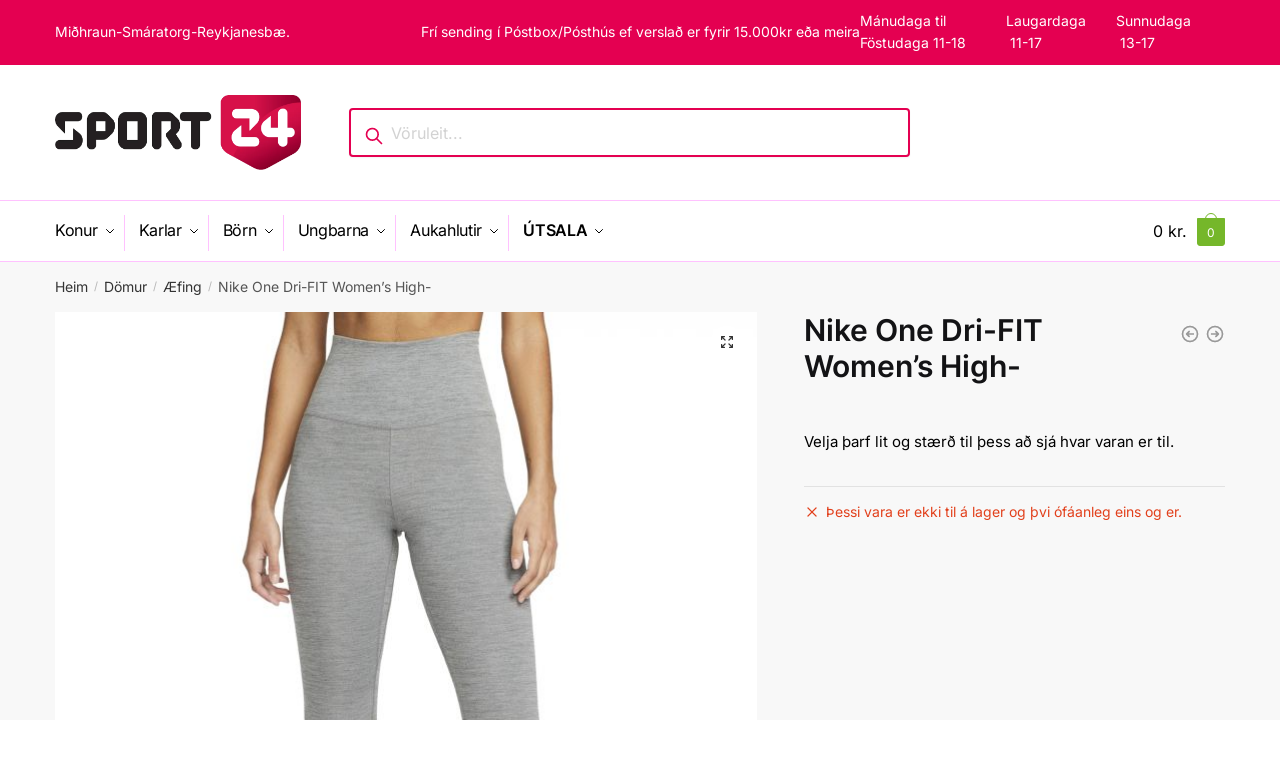

--- FILE ---
content_type: text/html; charset=UTF-8
request_url: https://www.dansport.is/product/nike-one-dri-fit-womens-high/
body_size: 34132
content:
<!doctype html>
<html lang="is">
<head>
<meta charset="UTF-8">
<meta name="viewport" content="height=device-height, width=device-width, initial-scale=1">
<link rel="profile" href="https://gmpg.org/xfn/11">
<link rel="pingback" href="https://www.dansport.is/xmlrpc.php">

<title>Nike One Dri-FIT Women&#8217;s High- &#8211; SPORT24</title>
<meta name='robots' content='max-image-preview:large' />
	<style>img:is([sizes="auto" i], [sizes^="auto," i]) { contain-intrinsic-size: 3000px 1500px }</style>
	<link rel='dns-prefetch' href='//www.googletagmanager.com' />
<link rel="alternate" type="application/rss+xml" title="SPORT24 &raquo; Straumur" href="https://www.dansport.is/feed/" />
<link rel="alternate" type="application/rss+xml" title="SPORT24 &raquo; Straumur athugasemda" href="https://www.dansport.is/comments/feed/" />
<script>
window._wpemojiSettings = {"baseUrl":"https:\/\/s.w.org\/images\/core\/emoji\/16.0.1\/72x72\/","ext":".png","svgUrl":"https:\/\/s.w.org\/images\/core\/emoji\/16.0.1\/svg\/","svgExt":".svg","source":{"concatemoji":"https:\/\/www.dansport.is\/wp-includes\/js\/wp-emoji-release.min.js?ver=6.8.3"}};
/*! This file is auto-generated */
!function(s,n){var o,i,e;function c(e){try{var t={supportTests:e,timestamp:(new Date).valueOf()};sessionStorage.setItem(o,JSON.stringify(t))}catch(e){}}function p(e,t,n){e.clearRect(0,0,e.canvas.width,e.canvas.height),e.fillText(t,0,0);var t=new Uint32Array(e.getImageData(0,0,e.canvas.width,e.canvas.height).data),a=(e.clearRect(0,0,e.canvas.width,e.canvas.height),e.fillText(n,0,0),new Uint32Array(e.getImageData(0,0,e.canvas.width,e.canvas.height).data));return t.every(function(e,t){return e===a[t]})}function u(e,t){e.clearRect(0,0,e.canvas.width,e.canvas.height),e.fillText(t,0,0);for(var n=e.getImageData(16,16,1,1),a=0;a<n.data.length;a++)if(0!==n.data[a])return!1;return!0}function f(e,t,n,a){switch(t){case"flag":return n(e,"\ud83c\udff3\ufe0f\u200d\u26a7\ufe0f","\ud83c\udff3\ufe0f\u200b\u26a7\ufe0f")?!1:!n(e,"\ud83c\udde8\ud83c\uddf6","\ud83c\udde8\u200b\ud83c\uddf6")&&!n(e,"\ud83c\udff4\udb40\udc67\udb40\udc62\udb40\udc65\udb40\udc6e\udb40\udc67\udb40\udc7f","\ud83c\udff4\u200b\udb40\udc67\u200b\udb40\udc62\u200b\udb40\udc65\u200b\udb40\udc6e\u200b\udb40\udc67\u200b\udb40\udc7f");case"emoji":return!a(e,"\ud83e\udedf")}return!1}function g(e,t,n,a){var r="undefined"!=typeof WorkerGlobalScope&&self instanceof WorkerGlobalScope?new OffscreenCanvas(300,150):s.createElement("canvas"),o=r.getContext("2d",{willReadFrequently:!0}),i=(o.textBaseline="top",o.font="600 32px Arial",{});return e.forEach(function(e){i[e]=t(o,e,n,a)}),i}function t(e){var t=s.createElement("script");t.src=e,t.defer=!0,s.head.appendChild(t)}"undefined"!=typeof Promise&&(o="wpEmojiSettingsSupports",i=["flag","emoji"],n.supports={everything:!0,everythingExceptFlag:!0},e=new Promise(function(e){s.addEventListener("DOMContentLoaded",e,{once:!0})}),new Promise(function(t){var n=function(){try{var e=JSON.parse(sessionStorage.getItem(o));if("object"==typeof e&&"number"==typeof e.timestamp&&(new Date).valueOf()<e.timestamp+604800&&"object"==typeof e.supportTests)return e.supportTests}catch(e){}return null}();if(!n){if("undefined"!=typeof Worker&&"undefined"!=typeof OffscreenCanvas&&"undefined"!=typeof URL&&URL.createObjectURL&&"undefined"!=typeof Blob)try{var e="postMessage("+g.toString()+"("+[JSON.stringify(i),f.toString(),p.toString(),u.toString()].join(",")+"));",a=new Blob([e],{type:"text/javascript"}),r=new Worker(URL.createObjectURL(a),{name:"wpTestEmojiSupports"});return void(r.onmessage=function(e){c(n=e.data),r.terminate(),t(n)})}catch(e){}c(n=g(i,f,p,u))}t(n)}).then(function(e){for(var t in e)n.supports[t]=e[t],n.supports.everything=n.supports.everything&&n.supports[t],"flag"!==t&&(n.supports.everythingExceptFlag=n.supports.everythingExceptFlag&&n.supports[t]);n.supports.everythingExceptFlag=n.supports.everythingExceptFlag&&!n.supports.flag,n.DOMReady=!1,n.readyCallback=function(){n.DOMReady=!0}}).then(function(){return e}).then(function(){var e;n.supports.everything||(n.readyCallback(),(e=n.source||{}).concatemoji?t(e.concatemoji):e.wpemoji&&e.twemoji&&(t(e.twemoji),t(e.wpemoji)))}))}((window,document),window._wpemojiSettings);
</script>
<link rel='stylesheet' id='acfwf-wc-cart-block-integration-css' href='https://www.dansport.is/wp-content/plugins/advanced-coupons-for-woocommerce-free/dist/assets/index-467dde24.css?ver=1739773797' type='text/css' media='all' />
<link rel='stylesheet' id='acfwf-wc-checkout-block-integration-css' href='https://www.dansport.is/wp-content/plugins/advanced-coupons-for-woocommerce-free/dist/assets/index-2a7d8588.css?ver=1739773797' type='text/css' media='all' />
<style id='cf-frontend-style-inline-css' type='text/css'>
@font-face {
	font-family: 'Ramsey';
	font-weight: 300;
	font-display: auto;
	src: url('https://www.dansport.is/wp-content/uploads/2022/07/FontsFree-Net-Ramsey4.woff2') format('woff2'),
		url('https://www.dansport.is/wp-content/uploads/2022/07/FontsFree-Net-Ramsey4.woff') format('woff'),
		url('https://www.dansport.is/wp-content/uploads/2022/07/FontsFree-Net-Ramsey4.ttf') format('truetype'),
		url('https://www.dansport.is/wp-content/uploads/2022/07/FontsFree-Net-Ramsey4.eot?#iefix') format('embedded-opentype'),
		url('https://www.dansport.is/wp-content/uploads/2022/07/FontsFree-Net-Ramsey4.otf') format('OpenType');
}
@font-face {
	font-family: 'Ramsey';
	font-weight: 500;
	font-display: auto;
	src: url('https://www.dansport.is/wp-content/uploads/2022/07/Ramsey-BlackItalic.woff2') format('woff2'),
		url('https://www.dansport.is/wp-content/uploads/2022/07/Ramsey-BlackItalic.woff') format('woff'),
		url('https://www.dansport.is/wp-content/uploads/2022/07/Ramsey-BlackItalic.ttf') format('truetype'),
		url('https://www.dansport.is/wp-content/uploads/2022/07/Ramsey-BlackItalic.eot?#iefix') format('embedded-opentype'),
		url('https://www.dansport.is/wp-content/uploads/2022/07/Ramsey-BlackItalic.otf') format('OpenType');
}
@font-face {
	font-family: 'Ramsey';
	font-weight: 600;
	font-display: auto;
	src: url('https://www.dansport.is/wp-content/uploads/2022/07/Ramsey-BlackItalic.woff2') format('woff2'),
		url('https://www.dansport.is/wp-content/uploads/2022/07/Ramsey-BlackItalic.woff') format('woff'),
		url('https://www.dansport.is/wp-content/uploads/2022/07/Ramsey-BlackItalic.ttf') format('truetype'),
		url('https://www.dansport.is/wp-content/uploads/2022/07/Ramsey-BlackItalic.eot?#iefix') format('embedded-opentype'),
		url('https://www.dansport.is/wp-content/uploads/2022/07/Ramsey-BlackItalic.otf') format('OpenType');
}
@font-face {
	font-family: 'Ramsey';
	font-weight: 700;
	font-display: auto;
	src: url('https://www.dansport.is/wp-content/uploads/2022/07/Ramsey-BlackItalic.woff2') format('woff2'),
		url('https://www.dansport.is/wp-content/uploads/2022/07/Ramsey-BlackItalic.woff') format('woff'),
		url('https://www.dansport.is/wp-content/uploads/2022/07/Ramsey-BlackItalic.ttf') format('truetype'),
		url('https://www.dansport.is/wp-content/uploads/2022/07/Ramsey-BlackItalic.eot?#iefix') format('embedded-opentype'),
		url('https://www.dansport.is/wp-content/uploads/2022/07/Ramsey-BlackItalic.otf') format('OpenType');
}
@font-face {
	font-family: 'Ramsey';
	font-weight: 800;
	font-display: auto;
	src: url('https://www.dansport.is/wp-content/uploads/2022/07/Ramsey-BlackItalic.woff2') format('woff2'),
		url('https://www.dansport.is/wp-content/uploads/2022/07/Ramsey-BlackItalic.woff') format('woff'),
		url('https://www.dansport.is/wp-content/uploads/2022/07/Ramsey-BlackItalic.ttf') format('truetype'),
		url('https://www.dansport.is/wp-content/uploads/2022/07/Ramsey-BlackItalic.eot?#iefix') format('embedded-opentype'),
		url('https://www.dansport.is/wp-content/uploads/2022/07/Ramsey-BlackItalic.otf') format('OpenType');
}
@font-face {
	font-family: 'Ramsey';
	font-weight: 900;
	font-display: auto;
	src: url('https://www.dansport.is/wp-content/uploads/2022/07/Ramsey-BlackItalic.woff2') format('woff2'),
		url('https://www.dansport.is/wp-content/uploads/2022/07/Ramsey-BlackItalic.woff') format('woff'),
		url('https://www.dansport.is/wp-content/uploads/2022/07/Ramsey-BlackItalic.ttf') format('truetype'),
		url('https://www.dansport.is/wp-content/uploads/2022/07/Ramsey-BlackItalic.eot?#iefix') format('embedded-opentype'),
		url('https://www.dansport.is/wp-content/uploads/2022/07/Ramsey-BlackItalic.otf') format('OpenType');
}
@font-face {
	font-family: 'Ramsey';
	font-weight: 400;
	font-display: auto;
	src: url('https://www.dansport.is/wp-content/uploads/2022/07/FontsFree-Net-Ramsey4.woff2') format('woff2'),
		url('https://www.dansport.is/wp-content/uploads/2022/07/FontsFree-Net-Ramsey4.woff') format('woff'),
		url('https://www.dansport.is/wp-content/uploads/2022/07/FontsFree-Net-Ramsey4.ttf') format('truetype'),
		url('https://www.dansport.is/wp-content/uploads/2022/07/FontsFree-Net-Ramsey4.eot?#iefix') format('embedded-opentype'),
		url('https://www.dansport.is/wp-content/uploads/2022/07/FontsFree-Net-Ramsey4.otf') format('OpenType');
}
@font-face {
	font-family: 'din';
	font-weight: 400;
	font-display: auto;
	src: url('https://www.dansport.is/wp-content/uploads/2022/07/DIN-Regular-1.woff2') format('woff2'),
		url('https://www.dansport.is/wp-content/uploads/2022/07/DIN-Regular-1.woff') format('woff'),
		url('https://www.dansport.is/wp-content/uploads/2022/07/DIN-Regular-2.ttf') format('truetype'),
		url('https://www.dansport.is/wp-content/uploads/2022/07/DIN-Regular-1.eot?#iefix') format('embedded-opentype'),
		url('https://www.dansport.is/wp-content/uploads/2022/07/DIN-Regular-1.svg') format('svg'),
		url('https://www.dansport.is/wp-content/uploads/2022/07/DIN-Regular.otf') format('OpenType');
}
@font-face {
	font-family: 'din';
	font-weight: 300;
	font-display: auto;
	src: url('https://www.dansport.is/wp-content/uploads/2022/07/DIN-Light.woff2') format('woff2'),
		url('https://www.dansport.is/wp-content/uploads/2022/07/DIN-Light.woff') format('woff'),
		url('https://www.dansport.is/wp-content/uploads/2022/07/DIN-Light.ttf') format('truetype'),
		url('https://www.dansport.is/wp-content/uploads/2022/07/DIN-Light.eot?#iefix') format('embedded-opentype'),
		url('https://www.dansport.is/wp-content/uploads/2022/07/DIN-Light.svg') format('svg'),
		url('https://www.dansport.is/wp-content/uploads/2022/07/DIN-Light.otf') format('OpenType');
}
@font-face {
	font-family: 'din';
	font-weight: 500;
	font-display: auto;
	src: url('https://www.dansport.is/wp-content/uploads/2022/07/DIN-Medium-1.woff2') format('woff2'),
		url('https://www.dansport.is/wp-content/uploads/2022/07/DIN-Medium.woff') format('woff'),
		url('https://www.dansport.is/wp-content/uploads/2022/07/DIN-Medium.ttf') format('truetype'),
		url('https://www.dansport.is/wp-content/uploads/2022/07/DIN-Medium.eot?#iefix') format('embedded-opentype'),
		url('https://www.dansport.is/wp-content/uploads/2022/07/DIN-Medium.svg') format('svg'),
		url('https://www.dansport.is/wp-content/uploads/2022/07/DIN-Medium.otf') format('OpenType');
}
@font-face {
	font-family: 'din';
	font-weight: 900;
	font-display: auto;
	src: url('https://www.dansport.is/wp-content/uploads/2022/07/DIN-BlackAlternate.woff2') format('woff2'),
		url('https://www.dansport.is/wp-content/uploads/2022/07/DIN-BlackAlternate.woff') format('woff'),
		url('https://www.dansport.is/wp-content/uploads/2022/07/DIN-BlackAlternate.ttf') format('truetype'),
		url('https://www.dansport.is/wp-content/uploads/2022/07/DIN-BlackAlternate.eot?#iefix') format('embedded-opentype'),
		url('https://www.dansport.is/wp-content/uploads/2022/07/DIN-BlackAlternate.svg') format('svg'),
		url('https://www.dansport.is/wp-content/uploads/2022/07/DIN-BlackAlternate.otf') format('OpenType');
}
@font-face {
	font-family: 'din';
	font-weight: 700;
	font-display: auto;
	src: url('https://www.dansport.is/wp-content/uploads/2022/07/DIN-BlackAlternate.woff2') format('woff2'),
		url('https://www.dansport.is/wp-content/uploads/2022/07/DIN-BlackAlternate.woff') format('woff'),
		url('https://www.dansport.is/wp-content/uploads/2022/07/DIN-BlackAlternate.ttf') format('truetype'),
		url('https://www.dansport.is/wp-content/uploads/2022/07/DIN-BlackAlternate.eot?#iefix') format('embedded-opentype'),
		url('https://www.dansport.is/wp-content/uploads/2022/07/DIN-BlackAlternate.svg') format('svg'),
		url('https://www.dansport.is/wp-content/uploads/2022/07/DIN-BlackAlternate.otf') format('OpenType');
}
@font-face {
	font-family: 'din';
	font-weight: 600;
	font-display: auto;
	src: url('https://www.dansport.is/wp-content/uploads/2022/07/DIN-BlackAlternate.woff2') format('woff2'),
		url('https://www.dansport.is/wp-content/uploads/2022/07/DIN-BlackAlternate.woff') format('woff'),
		url('https://www.dansport.is/wp-content/uploads/2022/07/DIN-BlackAlternate.ttf') format('truetype'),
		url('https://www.dansport.is/wp-content/uploads/2022/07/DIN-BlackAlternate.eot?#iefix') format('embedded-opentype'),
		url('https://www.dansport.is/wp-content/uploads/2022/07/DIN-BlackAlternate.svg') format('svg'),
		url('https://www.dansport.is/wp-content/uploads/2022/07/DIN-BlackAlternate.otf') format('OpenType');
}
</style>
<style id='wp-emoji-styles-inline-css' type='text/css'>

	img.wp-smiley, img.emoji {
		display: inline !important;
		border: none !important;
		box-shadow: none !important;
		height: 1em !important;
		width: 1em !important;
		margin: 0 0.07em !important;
		vertical-align: -0.1em !important;
		background: none !important;
		padding: 0 !important;
	}
</style>
<link rel='stylesheet' id='wp-block-library-css' href='https://www.dansport.is/wp-includes/css/dist/block-library/style.min.css?ver=6.8.3' type='text/css' media='all' />
<style id='classic-theme-styles-inline-css' type='text/css'>
/*! This file is auto-generated */
.wp-block-button__link{color:#fff;background-color:#32373c;border-radius:9999px;box-shadow:none;text-decoration:none;padding:calc(.667em + 2px) calc(1.333em + 2px);font-size:1.125em}.wp-block-file__button{background:#32373c;color:#fff;text-decoration:none}
</style>
<link rel='stylesheet' id='acfw-blocks-frontend-css' href='https://www.dansport.is/wp-content/plugins/advanced-coupons-for-woocommerce-free/css/acfw-blocks-frontend.css?ver=4.6.5' type='text/css' media='all' />
<link rel='stylesheet' id='wp-components-css' href='https://www.dansport.is/wp-includes/css/dist/components/style.min.css?ver=6.8.3' type='text/css' media='all' />
<link rel='stylesheet' id='wp-preferences-css' href='https://www.dansport.is/wp-includes/css/dist/preferences/style.min.css?ver=6.8.3' type='text/css' media='all' />
<link rel='stylesheet' id='wp-block-editor-css' href='https://www.dansport.is/wp-includes/css/dist/block-editor/style.min.css?ver=6.8.3' type='text/css' media='all' />
<link rel='stylesheet' id='popup-maker-block-library-style-css' href='https://www.dansport.is/wp-content/plugins/popup-maker/dist/packages/block-library-style.css?ver=dbea705cfafe089d65f1' type='text/css' media='all' />
<style id='global-styles-inline-css' type='text/css'>
:root{--wp--preset--aspect-ratio--square: 1;--wp--preset--aspect-ratio--4-3: 4/3;--wp--preset--aspect-ratio--3-4: 3/4;--wp--preset--aspect-ratio--3-2: 3/2;--wp--preset--aspect-ratio--2-3: 2/3;--wp--preset--aspect-ratio--16-9: 16/9;--wp--preset--aspect-ratio--9-16: 9/16;--wp--preset--color--black: #000000;--wp--preset--color--cyan-bluish-gray: #abb8c3;--wp--preset--color--white: #ffffff;--wp--preset--color--pale-pink: #f78da7;--wp--preset--color--vivid-red: #cf2e2e;--wp--preset--color--luminous-vivid-orange: #ff6900;--wp--preset--color--luminous-vivid-amber: #fcb900;--wp--preset--color--light-green-cyan: #7bdcb5;--wp--preset--color--vivid-green-cyan: #00d084;--wp--preset--color--pale-cyan-blue: #8ed1fc;--wp--preset--color--vivid-cyan-blue: #0693e3;--wp--preset--color--vivid-purple: #9b51e0;--wp--preset--gradient--vivid-cyan-blue-to-vivid-purple: linear-gradient(135deg,rgba(6,147,227,1) 0%,rgb(155,81,224) 100%);--wp--preset--gradient--light-green-cyan-to-vivid-green-cyan: linear-gradient(135deg,rgb(122,220,180) 0%,rgb(0,208,130) 100%);--wp--preset--gradient--luminous-vivid-amber-to-luminous-vivid-orange: linear-gradient(135deg,rgba(252,185,0,1) 0%,rgba(255,105,0,1) 100%);--wp--preset--gradient--luminous-vivid-orange-to-vivid-red: linear-gradient(135deg,rgba(255,105,0,1) 0%,rgb(207,46,46) 100%);--wp--preset--gradient--very-light-gray-to-cyan-bluish-gray: linear-gradient(135deg,rgb(238,238,238) 0%,rgb(169,184,195) 100%);--wp--preset--gradient--cool-to-warm-spectrum: linear-gradient(135deg,rgb(74,234,220) 0%,rgb(151,120,209) 20%,rgb(207,42,186) 40%,rgb(238,44,130) 60%,rgb(251,105,98) 80%,rgb(254,248,76) 100%);--wp--preset--gradient--blush-light-purple: linear-gradient(135deg,rgb(255,206,236) 0%,rgb(152,150,240) 100%);--wp--preset--gradient--blush-bordeaux: linear-gradient(135deg,rgb(254,205,165) 0%,rgb(254,45,45) 50%,rgb(107,0,62) 100%);--wp--preset--gradient--luminous-dusk: linear-gradient(135deg,rgb(255,203,112) 0%,rgb(199,81,192) 50%,rgb(65,88,208) 100%);--wp--preset--gradient--pale-ocean: linear-gradient(135deg,rgb(255,245,203) 0%,rgb(182,227,212) 50%,rgb(51,167,181) 100%);--wp--preset--gradient--electric-grass: linear-gradient(135deg,rgb(202,248,128) 0%,rgb(113,206,126) 100%);--wp--preset--gradient--midnight: linear-gradient(135deg,rgb(2,3,129) 0%,rgb(40,116,252) 100%);--wp--preset--font-size--small: 13px;--wp--preset--font-size--medium: 20px;--wp--preset--font-size--large: 36px;--wp--preset--font-size--x-large: 42px;--wp--preset--font-family--inter: "Inter", sans-serif;--wp--preset--font-family--cardo: Cardo;--wp--preset--spacing--20: 0.44rem;--wp--preset--spacing--30: 0.67rem;--wp--preset--spacing--40: 1rem;--wp--preset--spacing--50: 1.5rem;--wp--preset--spacing--60: 2.25rem;--wp--preset--spacing--70: 3.38rem;--wp--preset--spacing--80: 5.06rem;--wp--preset--shadow--natural: 6px 6px 9px rgba(0, 0, 0, 0.2);--wp--preset--shadow--deep: 12px 12px 50px rgba(0, 0, 0, 0.4);--wp--preset--shadow--sharp: 6px 6px 0px rgba(0, 0, 0, 0.2);--wp--preset--shadow--outlined: 6px 6px 0px -3px rgba(255, 255, 255, 1), 6px 6px rgba(0, 0, 0, 1);--wp--preset--shadow--crisp: 6px 6px 0px rgba(0, 0, 0, 1);}:where(.is-layout-flex){gap: 0.5em;}:where(.is-layout-grid){gap: 0.5em;}body .is-layout-flex{display: flex;}.is-layout-flex{flex-wrap: wrap;align-items: center;}.is-layout-flex > :is(*, div){margin: 0;}body .is-layout-grid{display: grid;}.is-layout-grid > :is(*, div){margin: 0;}:where(.wp-block-columns.is-layout-flex){gap: 2em;}:where(.wp-block-columns.is-layout-grid){gap: 2em;}:where(.wp-block-post-template.is-layout-flex){gap: 1.25em;}:where(.wp-block-post-template.is-layout-grid){gap: 1.25em;}.has-black-color{color: var(--wp--preset--color--black) !important;}.has-cyan-bluish-gray-color{color: var(--wp--preset--color--cyan-bluish-gray) !important;}.has-white-color{color: var(--wp--preset--color--white) !important;}.has-pale-pink-color{color: var(--wp--preset--color--pale-pink) !important;}.has-vivid-red-color{color: var(--wp--preset--color--vivid-red) !important;}.has-luminous-vivid-orange-color{color: var(--wp--preset--color--luminous-vivid-orange) !important;}.has-luminous-vivid-amber-color{color: var(--wp--preset--color--luminous-vivid-amber) !important;}.has-light-green-cyan-color{color: var(--wp--preset--color--light-green-cyan) !important;}.has-vivid-green-cyan-color{color: var(--wp--preset--color--vivid-green-cyan) !important;}.has-pale-cyan-blue-color{color: var(--wp--preset--color--pale-cyan-blue) !important;}.has-vivid-cyan-blue-color{color: var(--wp--preset--color--vivid-cyan-blue) !important;}.has-vivid-purple-color{color: var(--wp--preset--color--vivid-purple) !important;}.has-black-background-color{background-color: var(--wp--preset--color--black) !important;}.has-cyan-bluish-gray-background-color{background-color: var(--wp--preset--color--cyan-bluish-gray) !important;}.has-white-background-color{background-color: var(--wp--preset--color--white) !important;}.has-pale-pink-background-color{background-color: var(--wp--preset--color--pale-pink) !important;}.has-vivid-red-background-color{background-color: var(--wp--preset--color--vivid-red) !important;}.has-luminous-vivid-orange-background-color{background-color: var(--wp--preset--color--luminous-vivid-orange) !important;}.has-luminous-vivid-amber-background-color{background-color: var(--wp--preset--color--luminous-vivid-amber) !important;}.has-light-green-cyan-background-color{background-color: var(--wp--preset--color--light-green-cyan) !important;}.has-vivid-green-cyan-background-color{background-color: var(--wp--preset--color--vivid-green-cyan) !important;}.has-pale-cyan-blue-background-color{background-color: var(--wp--preset--color--pale-cyan-blue) !important;}.has-vivid-cyan-blue-background-color{background-color: var(--wp--preset--color--vivid-cyan-blue) !important;}.has-vivid-purple-background-color{background-color: var(--wp--preset--color--vivid-purple) !important;}.has-black-border-color{border-color: var(--wp--preset--color--black) !important;}.has-cyan-bluish-gray-border-color{border-color: var(--wp--preset--color--cyan-bluish-gray) !important;}.has-white-border-color{border-color: var(--wp--preset--color--white) !important;}.has-pale-pink-border-color{border-color: var(--wp--preset--color--pale-pink) !important;}.has-vivid-red-border-color{border-color: var(--wp--preset--color--vivid-red) !important;}.has-luminous-vivid-orange-border-color{border-color: var(--wp--preset--color--luminous-vivid-orange) !important;}.has-luminous-vivid-amber-border-color{border-color: var(--wp--preset--color--luminous-vivid-amber) !important;}.has-light-green-cyan-border-color{border-color: var(--wp--preset--color--light-green-cyan) !important;}.has-vivid-green-cyan-border-color{border-color: var(--wp--preset--color--vivid-green-cyan) !important;}.has-pale-cyan-blue-border-color{border-color: var(--wp--preset--color--pale-cyan-blue) !important;}.has-vivid-cyan-blue-border-color{border-color: var(--wp--preset--color--vivid-cyan-blue) !important;}.has-vivid-purple-border-color{border-color: var(--wp--preset--color--vivid-purple) !important;}.has-vivid-cyan-blue-to-vivid-purple-gradient-background{background: var(--wp--preset--gradient--vivid-cyan-blue-to-vivid-purple) !important;}.has-light-green-cyan-to-vivid-green-cyan-gradient-background{background: var(--wp--preset--gradient--light-green-cyan-to-vivid-green-cyan) !important;}.has-luminous-vivid-amber-to-luminous-vivid-orange-gradient-background{background: var(--wp--preset--gradient--luminous-vivid-amber-to-luminous-vivid-orange) !important;}.has-luminous-vivid-orange-to-vivid-red-gradient-background{background: var(--wp--preset--gradient--luminous-vivid-orange-to-vivid-red) !important;}.has-very-light-gray-to-cyan-bluish-gray-gradient-background{background: var(--wp--preset--gradient--very-light-gray-to-cyan-bluish-gray) !important;}.has-cool-to-warm-spectrum-gradient-background{background: var(--wp--preset--gradient--cool-to-warm-spectrum) !important;}.has-blush-light-purple-gradient-background{background: var(--wp--preset--gradient--blush-light-purple) !important;}.has-blush-bordeaux-gradient-background{background: var(--wp--preset--gradient--blush-bordeaux) !important;}.has-luminous-dusk-gradient-background{background: var(--wp--preset--gradient--luminous-dusk) !important;}.has-pale-ocean-gradient-background{background: var(--wp--preset--gradient--pale-ocean) !important;}.has-electric-grass-gradient-background{background: var(--wp--preset--gradient--electric-grass) !important;}.has-midnight-gradient-background{background: var(--wp--preset--gradient--midnight) !important;}.has-small-font-size{font-size: var(--wp--preset--font-size--small) !important;}.has-medium-font-size{font-size: var(--wp--preset--font-size--medium) !important;}.has-large-font-size{font-size: var(--wp--preset--font-size--large) !important;}.has-x-large-font-size{font-size: var(--wp--preset--font-size--x-large) !important;}
:where(.wp-block-post-template.is-layout-flex){gap: 1.25em;}:where(.wp-block-post-template.is-layout-grid){gap: 1.25em;}
:where(.wp-block-columns.is-layout-flex){gap: 2em;}:where(.wp-block-columns.is-layout-grid){gap: 2em;}
:root :where(.wp-block-pullquote){font-size: 1.5em;line-height: 1.6;}
</style>
<link rel='stylesheet' id='commercekit-ajax-search-css-css' href='https://www.dansport.is/wp-content/plugins/commercegurus-commercekit/assets/css/ajax-search.css?ver=2.0.4.1' type='text/css' media='all' />
<link rel='stylesheet' id='commercekit-attribute-swatches-css-css' href='https://www.dansport.is/wp-content/plugins/commercegurus-commercekit/assets/css/commercegurus-attribute-swatches.css?ver=2.0.4.1' type='text/css' media='all' />
<link rel='stylesheet' id='commercekit-attribute-swatches-plp-css-css' href='https://www.dansport.is/wp-content/plugins/commercegurus-commercekit/assets/css/commercegurus-attribute-swatches-plp.css?ver=2.0.4.1' type='text/css' media='all' />
<link rel='stylesheet' id='contact-form-7-css' href='https://www.dansport.is/wp-content/plugins/contact-form-7/includes/css/styles.css?ver=6.0.3' type='text/css' media='all' />
<link rel='stylesheet' id='sm-connector-css' href='https://www.dansport.is/wp-content/plugins/sm-connector/admin/css/sm-connector-front.css?ver=1.6.7' type='text/css' media='all' />
<link rel='stylesheet' id='tvgexpress-css' href='https://www.dansport.is/wp-content/plugins/tvg-xpress/public/css/tvgexpress-public.css?ver=2.2.2' type='text/css' media='all' />
<link rel='stylesheet' id='photoswipe-css' href='https://www.dansport.is/wp-content/plugins/woocommerce/assets/css/photoswipe/photoswipe.min.css?ver=9.6.2' type='text/css' media='all' />
<link rel='stylesheet' id='photoswipe-default-skin-css' href='https://www.dansport.is/wp-content/plugins/woocommerce/assets/css/photoswipe/default-skin/default-skin.min.css?ver=9.6.2' type='text/css' media='all' />
<style id='woocommerce-inline-inline-css' type='text/css'>
.woocommerce form .form-row .required { visibility: visible; }
</style>
<link rel='stylesheet' id='product-size-charts-css' href='https://www.dansport.is/wp-content/plugins/woo-advanced-product-size-chart/public/css/size-chart-for-woocommerce-public.css?ver=2.4.6' type='text/css' media='all' />
<link rel='stylesheet' id='brands-styles-css' href='https://www.dansport.is/wp-content/plugins/woocommerce/assets/css/brands.css?ver=9.6.2' type='text/css' media='all' />
<link rel='stylesheet' id='shoptimizer-main-min-css' href='https://www.dansport.is/wp-content/themes/shoptimizer/assets/css/main/main.min.css?ver=2.5.5' type='text/css' media='all' />
<link rel='stylesheet' id='shoptimizer-product-min-css' href='https://www.dansport.is/wp-content/themes/shoptimizer/assets/css/main/product.min.css?ver=2.5.5' type='text/css' media='all' />
<link rel='stylesheet' id='shoptimizer-style-css' href='https://www.dansport.is/wp-content/themes/shoptimizer-child-theme/style.css?ver=6.8.3' type='text/css' media='all' />
<link rel='stylesheet' id='thwdpf-public-style-css' href='https://www.dansport.is/wp-content/plugins/discount-and-dynamic-pricing/public/assets/css/thwdpf-public.min.css?ver=6.8.3' type='text/css' media='all' />
<link rel='stylesheet' id='shoptimizer-woocommerce-min-css' href='https://www.dansport.is/wp-content/themes/shoptimizer/assets/css/main/woocommerce.min.css?ver=2.5.5' type='text/css' media='all' />
<link rel='stylesheet' id='shoptimizer-child-style-css' href='https://www.dansport.is/wp-content/themes/shoptimizer-child-theme/style.css?ver=2.5.5' type='text/css' media='all' />
<script type="text/template" id="tmpl-variation-template">
	<div class="woocommerce-variation-description">{{{ data.variation.variation_description }}}</div>
	<div class="woocommerce-variation-price">{{{ data.variation.price_html }}}</div>
	<div class="woocommerce-variation-availability">{{{ data.variation.availability_html }}}</div>
</script>
<script type="text/template" id="tmpl-unavailable-variation-template">
	<p role="alert">Afsakið, þessi vara er ekki í boði.  Vinsamlegast veldu aðra vörusamsetningu.</p>
</script>
<script src="https://www.dansport.is/wp-includes/js/jquery/jquery.min.js?ver=3.7.1" id="jquery-core-js"></script>
<script src="https://www.dansport.is/wp-includes/js/jquery/jquery-migrate.min.js?ver=3.4.1" id="jquery-migrate-js"></script>
<script src="https://www.dansport.is/wp-includes/js/underscore.min.js?ver=1.13.7" id="underscore-js"></script>
<script id="wp-util-js-extra">
var _wpUtilSettings = {"ajax":{"url":"\/wp-admin\/admin-ajax.php"}};
</script>
<script src="https://www.dansport.is/wp-includes/js/wp-util.min.js?ver=6.8.3" id="wp-util-js"></script>
<script src="https://www.dansport.is/wp-content/plugins/woocommerce/assets/js/jquery-blockui/jquery.blockUI.min.js?ver=2.7.0-wc.9.6.2" id="jquery-blockui-js" data-wp-strategy="defer"></script>
<script id="print-invoices-packing-slip-labels-for-woocommerce_public-js-extra">
var wf_pklist_params_public = {"show_document_preview":"No","document_access_type":"logged_in","is_user_logged_in":"","msgs":{"invoice_number_prompt_free_order":"\u2018Generate invoice for free orders\u2019 is disabled in Invoice settings > Advanced. You are attempting to generate invoice for this free order. Proceed?","creditnote_number_prompt":"Refund in this order seems not having credit number yet. Do you want to manually generate one ?","invoice_number_prompt_no_from_addr":"Please fill the `from address` in the plugin's general settings.","invoice_title_prompt":"Invoice","invoice_number_prompt":"number has not been generated yet. Do you want to manually generate one ?","pop_dont_show_again":false,"request_error":"Request error.","error_loading_data":"Error loading data.","min_value_error":"minimum value should be","generating_document_text":"Generating document...","new_tab_open_error":"Failed to open new tab. Please check your browser settings."}};
</script>
<script src="https://www.dansport.is/wp-content/plugins/print-invoices-packing-slip-labels-for-woocommerce/public/js/wf-woocommerce-packing-list-public.js?ver=4.7.4" id="print-invoices-packing-slip-labels-for-woocommerce_public-js"></script>
<script id="sm-connector-front-js-extra">
var sm_front_ajax_object = {"ajax_url":"https:\/\/www.dansport.is\/wp-admin\/admin-ajax.php","loading_price_text":"Loading price...","no_price_found_text":"No price found","isb2b":"","use_price_list":"","has_custom_pricing":""};
</script>
<script src="https://www.dansport.is/wp-content/plugins/sm-connector/admin/js/sm-connector-front.js?ver=1.6.7" id="sm-connector-front-js"></script>
<script src="https://www.dansport.is/wp-content/plugins/tvg-xpress/public/js/tvgexpress-public.js?ver=2.2.2" id="tvgexpress-js"></script>
<script id="wc-add-to-cart-js-extra">
var wc_add_to_cart_params = {"ajax_url":"\/wp-admin\/admin-ajax.php","wc_ajax_url":"\/?wc-ajax=%%endpoint%%","i18n_view_cart":"Sko\u00f0a k\u00f6rfu","cart_url":"https:\/\/www.dansport.is\/cart\/","is_cart":"","cart_redirect_after_add":"no"};
</script>
<script src="https://www.dansport.is/wp-content/plugins/woocommerce/assets/js/frontend/add-to-cart.min.js?ver=9.6.2" id="wc-add-to-cart-js" defer data-wp-strategy="defer"></script>
<script src="https://www.dansport.is/wp-content/plugins/woocommerce/assets/js/zoom/jquery.zoom.min.js?ver=1.7.21-wc.9.6.2" id="zoom-js" defer data-wp-strategy="defer"></script>
<script src="https://www.dansport.is/wp-content/plugins/woocommerce/assets/js/flexslider/jquery.flexslider.min.js?ver=2.7.2-wc.9.6.2" id="flexslider-js" defer data-wp-strategy="defer"></script>
<script src="https://www.dansport.is/wp-content/plugins/woocommerce/assets/js/photoswipe/photoswipe.min.js?ver=4.1.1-wc.9.6.2" id="photoswipe-js" defer data-wp-strategy="defer"></script>
<script src="https://www.dansport.is/wp-content/plugins/woocommerce/assets/js/photoswipe/photoswipe-ui-default.min.js?ver=4.1.1-wc.9.6.2" id="photoswipe-ui-default-js" defer data-wp-strategy="defer"></script>
<script id="wc-single-product-js-extra">
var wc_single_product_params = {"i18n_required_rating_text":"Gef\u00f0u einkunn","i18n_product_gallery_trigger_text":"View full-screen image gallery","review_rating_required":"yes","flexslider":{"rtl":false,"animation":"slide","smoothHeight":true,"directionNav":true,"controlNav":"thumbnails","slideshow":false,"animationSpeed":500,"animationLoop":false,"allowOneSlide":false},"zoom_enabled":"1","zoom_options":[],"photoswipe_enabled":"1","photoswipe_options":{"shareEl":false,"closeOnScroll":false,"history":false,"hideAnimationDuration":0,"showAnimationDuration":0},"flexslider_enabled":"1"};
</script>
<script src="https://www.dansport.is/wp-content/plugins/woocommerce/assets/js/frontend/single-product.min.js?ver=9.6.2" id="wc-single-product-js" defer data-wp-strategy="defer"></script>
<script src="https://www.dansport.is/wp-content/plugins/woocommerce/assets/js/js-cookie/js.cookie.min.js?ver=2.1.4-wc.9.6.2" id="js-cookie-js" defer data-wp-strategy="defer"></script>
<script id="woocommerce-js-extra">
var woocommerce_params = {"ajax_url":"\/wp-admin\/admin-ajax.php","wc_ajax_url":"\/?wc-ajax=%%endpoint%%"};
</script>
<script src="https://www.dansport.is/wp-content/plugins/woocommerce/assets/js/frontend/woocommerce.min.js?ver=9.6.2" id="woocommerce-js" defer data-wp-strategy="defer"></script>
<link rel="https://api.w.org/" href="https://www.dansport.is/wp-json/" /><link rel="alternate" title="JSON" type="application/json" href="https://www.dansport.is/wp-json/wp/v2/product/35528" /><link rel="EditURI" type="application/rsd+xml" title="RSD" href="https://www.dansport.is/xmlrpc.php?rsd" />
<meta name="generator" content="WordPress 6.8.3" />
<meta name="generator" content="WooCommerce 9.6.2" />
<link rel="canonical" href="https://www.dansport.is/product/nike-one-dri-fit-womens-high/" />
<link rel='shortlink' href='https://www.dansport.is/?p=35528' />
<link rel="alternate" title="oEmbed (JSON)" type="application/json+oembed" href="https://www.dansport.is/wp-json/oembed/1.0/embed?url=https%3A%2F%2Fwww.dansport.is%2Fproduct%2Fnike-one-dri-fit-womens-high%2F" />
<link rel="alternate" title="oEmbed (XML)" type="text/xml+oembed" href="https://www.dansport.is/wp-json/oembed/1.0/embed?url=https%3A%2F%2Fwww.dansport.is%2Fproduct%2Fnike-one-dri-fit-womens-high%2F&#038;format=xml" />
	<script type="text/javascript"> var commercekit_ajs = {"ajax_url":"\/?commercekit-ajax","ajax_search":1,"char_count":3,"action":"commercekit_ajax_search","loader_icon":"https:\/\/www.dansport.is\/wp-content\/plugins\/commercegurus-commercekit\/assets\/images\/loader2.gif","no_results_text":"No results","placeholder_text":"V\u00f6ruleit...","layout":"product"}; var commercekit_pdp = []; var commercekit_as = {"as_activate_atc":1,"cgkit_attr_gal":0,"as_enable_tooltips":1,"swatches_ajax":0}; </script>
	<!-- start Simple Custom CSS and JS -->
<script>
 

jQuery(document).ready(function(){

setTimeout(function(){

     //var tag_new = jQuery("template").eq(38).attr("id");
     var tag_new = jQuery("template").last().attr("id");
     console.log(tag_new);

     //alert(tag_new);
     jQuery("#" + tag_new).css("display", "none");
     jQuery("#" + tag_new).next().next().css("display", "none");
}, 100);

});</script>
<!-- end Simple Custom CSS and JS -->
<meta name="generator" content="Site Kit by Google 1.146.0" />
<!-- This website runs the Product Feed PRO for WooCommerce by AdTribes.io plugin - version 13.4.1.3 -->

	<noscript><style>.woocommerce-product-gallery{ opacity: 1 !important; }</style></noscript>
	<meta name="generator" content="Elementor 3.27.6; features: additional_custom_breakpoints; settings: css_print_method-external, google_font-enabled, font_display-auto">
			<style>
				.e-con.e-parent:nth-of-type(n+4):not(.e-lazyloaded):not(.e-no-lazyload),
				.e-con.e-parent:nth-of-type(n+4):not(.e-lazyloaded):not(.e-no-lazyload) * {
					background-image: none !important;
				}
				@media screen and (max-height: 1024px) {
					.e-con.e-parent:nth-of-type(n+3):not(.e-lazyloaded):not(.e-no-lazyload),
					.e-con.e-parent:nth-of-type(n+3):not(.e-lazyloaded):not(.e-no-lazyload) * {
						background-image: none !important;
					}
				}
				@media screen and (max-height: 640px) {
					.e-con.e-parent:nth-of-type(n+2):not(.e-lazyloaded):not(.e-no-lazyload),
					.e-con.e-parent:nth-of-type(n+2):not(.e-lazyloaded):not(.e-no-lazyload) * {
						background-image: none !important;
					}
				}
			</style>
			<script id='nitro-telemetry-meta' nitro-exclude>window.NPTelemetryMetadata={missReason: (!window.NITROPACK_STATE ? 'cache not found' : 'hit'),pageType: 'product',isEligibleForOptimization: true,}</script><script id='nitro-generic' nitro-exclude>(()=>{window.NitroPack=window.NitroPack||{coreVersion:"na",isCounted:!1};let e=document.createElement("script");if(e.src="https://nitroscripts.com/IYZbkOZQwGpXsTUmqMdbrgXdDJXEiDyt",e.async=!0,e.id="nitro-script",document.head.appendChild(e),!window.NitroPack.isCounted){window.NitroPack.isCounted=!0;let t=()=>{navigator.sendBeacon("https://to.getnitropack.com/p",JSON.stringify({siteId:"IYZbkOZQwGpXsTUmqMdbrgXdDJXEiDyt",url:window.location.href,isOptimized:!!window.IS_NITROPACK,coreVersion:"na",missReason:window.NPTelemetryMetadata?.missReason||"",pageType:window.NPTelemetryMetadata?.pageType||"",isEligibleForOptimization:!!window.NPTelemetryMetadata?.isEligibleForOptimization}))};(()=>{let e=()=>new Promise(e=>{"complete"===document.readyState?e():window.addEventListener("load",e)}),i=()=>new Promise(e=>{document.prerendering?document.addEventListener("prerenderingchange",e,{once:!0}):e()}),a=async()=>{await i(),await e(),t()};a()})(),window.addEventListener("pageshow",e=>{if(e.persisted){let i=document.prerendering||self.performance?.getEntriesByType?.("navigation")[0]?.activationStart>0;"visible"!==document.visibilityState||i||t()}})}})();</script>
<!-- Google Tag Manager snippet added by Site Kit -->
<script>
			( function( w, d, s, l, i ) {
				w[l] = w[l] || [];
				w[l].push( {'gtm.start': new Date().getTime(), event: 'gtm.js'} );
				var f = d.getElementsByTagName( s )[0],
					j = d.createElement( s ), dl = l != 'dataLayer' ? '&l=' + l : '';
				j.async = true;
				j.src = 'https://www.googletagmanager.com/gtm.js?id=' + i + dl;
				f.parentNode.insertBefore( j, f );
			} )( window, document, 'script', 'dataLayer', 'GTM-MWJNNS4' );
			
</script>

<!-- End Google Tag Manager snippet added by Site Kit -->
<link rel="modulepreload" href="https://www.dansport.is/wp-content/plugins/advanced-coupons-for-woocommerce-free/dist/common/NoticesPlugin.4b31c3cc.js"  /><link rel="modulepreload" href="https://www.dansport.is/wp-content/plugins/advanced-coupons-for-woocommerce-free/dist/common/NoticesPlugin.4b31c3cc.js"  /><style class='wp-fonts-local' type='text/css'>
@font-face{font-family:Inter;font-style:normal;font-weight:300 900;font-display:fallback;src:url('https://www.dansport.is/wp-content/plugins/woocommerce/assets/fonts/Inter-VariableFont_slnt,wght.woff2') format('woff2');font-stretch:normal;}
@font-face{font-family:Cardo;font-style:normal;font-weight:400;font-display:fallback;src:url('https://www.dansport.is/wp-content/plugins/woocommerce/assets/fonts/cardo_normal_400.woff2') format('woff2');}
</style>
<link rel="icon" href="https://www.dansport.is/wp-content/uploads/2021/10/cropped-Sport-logo-outlet-neg1-32x32.png" sizes="32x32" />
<link rel="icon" href="https://www.dansport.is/wp-content/uploads/2021/10/cropped-Sport-logo-outlet-neg1-192x192.png" sizes="192x192" />
<link rel="apple-touch-icon" href="https://www.dansport.is/wp-content/uploads/2021/10/cropped-Sport-logo-outlet-neg1-180x180.png" />
<meta name="msapplication-TileImage" content="https://www.dansport.is/wp-content/uploads/2021/10/cropped-Sport-logo-outlet-neg1-270x270.png" />
		<style type="text/css" id="wp-custom-css">
			body.tax-product_cat div.secondary-wrapper{display:none}
body.tax-product_cat div.content-area{width:100%!important}
.warehouses{
	margin-top:10px !important;
	float:left;
}
tr.woocommerce-cart-form__cart-item.cart_item,tr.cart_item{position:relative;}
.warehouses td{
	padding:5px 0px !important;
}
.warehouses .warehouse-title{
	font-weight:bold;
}
.warehouses .dashicons{
	padding-top:2px;
	margin-left:10px;
}
.warehouses .dashicons-yes{
	color:green;
}
.warehouses .dashicons-no{
	color:red;
}
table.variations th.label label span strong span {
    display: none;
}
table.shop_table.woocommerce-checkout-review-order-table {
    position: relative;
}
table.shop_table.woocommerce-checkout-review-order-table .onsale {
    padding: 2px 3px;
    font-size: 10px;
}
.cgkit-swatch-form summary {
    font-weight: 500;
}
figcaption.widget-image-caption.wp-caption-text {
    font-family: 'Ramsey';
    font-weight: 900;
}
.image-feature figcaption em {
    margin-bottom: 1.2em;
    font-size: 16px;
    font-weight: 400;
    font-family: 'din';
}
.image-feature figcaption span {
    font-weight: 400;
    font-family: 'din';
	  padding: 10px 20px;
    line-height: 100%;
		height: auto;
}
.shoptimizer-mini-cart-wrap .woocommerce-mini-cart__empty-message {
    font-weight: 400;
}
.wpcf7 .newsletter input[type=email]:focus {
    background: #fff;
}

/*Product size Start */

ul.products li.product:hover:before {
    visibility: visible;
    position: absolute;
    left: 0;
    opacity: 1;
    background-color: #fff;
    box-shadow: 0 0 10px rgb(0 0 0 / 10%);
    content: "";
    transition: all .2s;
    width: calc(100% + 0px);
    height: calc(100% + 30px);
    margin-top: -15px;
    margin-left: 0;
}

body ul.products li.product.cgkit-swatch-hover form.cgkit-swatch-form table.variations tr:first-child {
    display: none;
}
body ul.products li.product.cgkit-swatch-hover:hover form.cgkit-swatch-form table.variations tr:first-child {
    display: table-row;
}


body ul.products li.product.cgkit-swatch-hover form.cgkit-swatch-form table.variations tr .rtwpvs-terms-wrapper.button-variable-wrapper {
    display: flex;
    flex-wrap: wrap;
}
body ul.products li.product.cgkit-swatch-hover form.cgkit-swatch-form table.variations tr .rtwpvs-terms-wrapper.button-variable-wrapper .rtwpvs-term {
    padding: 5px 10px;
    border: 1px solid #333;
    margin: 3px;
}
body ul.products li.product.cgkit-swatch-hover form.cgkit-swatch-form li.cgkit-attribute-swatch.cgkit-button button, form.variations_form.cart li.cgkit-attribute-swatch.cgkit-button button {
    padding: 4px 8px;
    margin: 1px;
    min-width: auto;
    min-height: auto;
    line-height: normal;
}
form.cgkit-swatch-form .cgkit-as-swatches-clone {
    display: none!important;
}

/*Product size The End */
/*On miniCart */
.shoptimizer-mini-cart-wrap .cart-drawer-heading {
    font-weight: 800;
    font-family: 'Inter';
}
/* Off miniCart */




@media (max-width: 992px){
.m-search-bh .site-search, .m-search-toggled .site-search, .site-branding button.menu-toggle, .site-branding button.menu-toggle:hover {
    background-color: #ffffff;
}
.menu-toggle .bar {
    background-color: #333333!important;
}	
}

@media (max-width: 768px){
	ul#menu-menu-pdf {
    display: block;
}
.copyright .widget_nav_menu li.menu-item {
    border-right: 0px solid #fff;
}
ul.products li.product .price {
    color: #43454b !important;
    font-weight: 400 !important;
	  font-family: 'Inter';
}
span.woocommerce-Price-amount.amount {
    color: #43454b !important;
}
span.woocommerce-Price-currencySymbol {
    color: #43454b;
}
.rtwpvs .rtwpvs-terms-wrapper {
    align-items: center;
}
.home span.rtwpvs-term-span.rtwpvs-term-span-button {
    padding: 5px !important;
}
body ul.products li.product {
    float: left;
    width: 50%;
}	
body ul.products li.product img {
    height: auto;
    object-fit: cover;
}
ul.products {
    margin-left: -10px;
}	
body ul.products li.product {
    padding-right: 10px;
    padding-left: 10px;
}	
ul.products li.product .woocommerce-loop-product__title, ul.products li.product h2 {
    font-size: 14px;
    line-height: 1.3;
}	
	
}


		</style>
		<style id="kirki-inline-styles">.site-header .custom-logo-link img{height:75px;}.is_stuck .logo-mark{width:200px;}.is_stuck .primary-navigation.with-logo .menu-primary-menu-container{margin-left:200px;}.price ins, .summary .yith-wcwl-add-to-wishlist a:before, .site .commercekit-wishlist a i:before, .commercekit-wishlist-table .price, .commercekit-wishlist-table .price ins, .commercekit-ajs-product-price, .commercekit-ajs-product-price ins, .widget-area .widget.widget_categories a:hover, #secondary .widget ul li a:hover, #secondary.widget-area .widget li.chosen a, .widget-area .widget a:hover, #secondary .widget_recent_comments ul li a:hover, .woocommerce-pagination .page-numbers li .page-numbers.current, div.product p.price, body:not(.mobile-toggled) .main-navigation ul.menu li.full-width.menu-item-has-children ul li.highlight > a, body:not(.mobile-toggled) .main-navigation ul.menu li.full-width.menu-item-has-children ul li.highlight > a:hover, #secondary .widget ins span.amount, #secondary .widget ins span.amount span, .search-results article h2 a:hover{color:#2c2d33;}.spinner > div, .widget_price_filter .ui-slider .ui-slider-range, .widget_price_filter .ui-slider .ui-slider-handle, #page .woocommerce-tabs ul.tabs li span, #secondary.widget-area .widget .tagcloud a:hover, .widget-area .widget.widget_product_tag_cloud a:hover, footer .mc4wp-form input[type="submit"], #payment .payment_methods li.woocommerce-PaymentMethod > input[type=radio]:first-child:checked + label:before, #payment .payment_methods li.wc_payment_method > input[type=radio]:first-child:checked + label:before, #shipping_method > li > input[type=radio]:first-child:checked + label:before, ul#shipping_method li:only-child label:before, .image-border .elementor-image:after, ul.products li.product .yith-wcwl-wishlistexistsbrowse a:before, ul.products li.product .yith-wcwl-wishlistaddedbrowse a:before, ul.products li.product .yith-wcwl-add-button a:before, .summary .yith-wcwl-add-to-wishlist a:before, .commercekit-wishlist a em.cg-wishlist-t:before, .commercekit-wishlist a em.cg-wishlist:before, .site .commercekit-wishlist a i:before, .summary .commercekit-wishlist a i.cg-wishlist-t:before, #page .woocommerce-tabs ul.tabs li a span, .commercekit-atc-tab-links li a span, .main-navigation ul li a span strong, .widget_layered_nav ul.woocommerce-widget-layered-nav-list li.chosen:before{background-color:#2c2d33;}.woocommerce-tabs .tabs li a::after, .commercekit-atc-tab-links li a:after{border-color:#2c2d33;}a{color:#e40051;}a:hover{color:#333;}body{background-color:#fff;}.col-full.topbar-wrapper{background-color:#e40051;border-bottom-color:#e40051;}.top-bar, .top-bar a{color:#fff;}body:not(.header-4) .site-header, .header-4-container{background-color:#fff;}.fa.menu-item, .ri.menu-item{border-left-color:#fff;}.header-4 .search-trigger span{border-right-color:#fff;}.header-widget-region{background-color:#ffffff;}.header-widget-region, .header-widget-region a{color:#fff;}button:not(.components-button), .button, .button:hover, input[type=submit], ul.products li.product .button, ul.products li.product .added_to_cart, .site .widget_shopping_cart a.button.checkout, .woocommerce #respond input#submit.alt, .main-navigation ul.menu ul li a.button, .main-navigation ul.menu ul li a.button:hover, body .main-navigation ul.menu li.menu-item-has-children.full-width > .sub-menu-wrapper li a.button:hover, .main-navigation ul.menu li.menu-item-has-children.full-width > .sub-menu-wrapper li:hover a.added_to_cart, .site div.wpforms-container-full .wpforms-form button[type=submit], .product .cart .single_add_to_cart_button, .woocommerce-cart p.return-to-shop a, .elementor-row .feature p a, .image-feature figcaption span{color:#fff;}.single-product div.product form.cart .button.added::before{background-color:#fff;}button:not(.components-button), .button, input[type=submit], ul.products li.product .button, .woocommerce #respond input#submit.alt, .product .cart .single_add_to_cart_button, .widget_shopping_cart a.button.checkout, .main-navigation ul.menu li.menu-item-has-children.full-width > .sub-menu-wrapper li a.added_to_cart, .site div.wpforms-container-full .wpforms-form button[type=submit], ul.products li.product .added_to_cart, .woocommerce-cart p.return-to-shop a, .elementor-row .feature a, .image-feature figcaption span{background-color:#e40051;}.widget_shopping_cart a.button.checkout{border-color:#e40051;}button:not(.components-button):hover, .button:hover, [type="submit"]:hover, ul.products li.product .button:hover, #place_order[type="submit"]:hover, body .woocommerce #respond input#submit.alt:hover, .product .cart .single_add_to_cart_button:hover, .main-navigation ul.menu li.menu-item-has-children.full-width > .sub-menu-wrapper li a.added_to_cart:hover, .site div.wpforms-container-full .wpforms-form button[type=submit]:hover, .site div.wpforms-container-full .wpforms-form button[type=submit]:focus, ul.products li.product .added_to_cart:hover, .widget_shopping_cart a.button.checkout:hover, .woocommerce-cart p.return-to-shop a:hover{background-color:#75b72a;}.widget_shopping_cart a.button.checkout:hover{border-color:#75b72a;}.onsale, .product-label{background-color:#e40051;color:#fff;}.content-area .summary .onsale{color:#e40051;}.summary .product-label:before, .product-details-wrapper .product-label:before{border-right-color:#e40051;}.entry-content .testimonial-entry-title:after, .cart-summary .widget li strong::before, p.stars.selected a.active::before, p.stars:hover a::before, p.stars.selected a:not(.active)::before{color:#e40051;}.star-rating > span:before{background-color:#e40051;}header.woocommerce-products-header, .shoptimizer-category-banner{background-color:#efeee3;}.term-description p, .term-description a, .term-description a:hover, .shoptimizer-category-banner h1, .shoptimizer-category-banner .taxonomy-description p{color:#333;}.single-product .site-content .col-full{background-color:#f8f8f8;}.call-back-feature a{background-color:#e40051;color:#fff;}ul.checkout-bar:before, .woocommerce-checkout .checkout-bar li.active:after, ul.checkout-bar li.visited:after{background-color:#e40051;}.below-content .widget .ri{color:#999;}.below-content .widget svg{stroke:#999;}footer.site-footer, footer.copyright{background-color:#e40051;color:#ffffff;}.site footer.site-footer .widget .widget-title, .site-footer .widget.widget_block h2{color:#fff;}footer.site-footer a:not(.button), footer.copyright a{color:#ffffff;}footer.site-footer a:not(.button):hover, footer.copyright a:hover{color:#fff;}footer.site-footer li a:after{border-color:#fff;}.top-bar{font-size:14px;}.menu-primary-menu-container > ul > li > a span:before{border-color:#75b72a;}.secondary-navigation .menu a, .ri.menu-item:before, .fa.menu-item:before{color:#333;}.secondary-navigation .icon-wrapper svg{stroke:#333;}.site-header-cart a.cart-contents .count, .site-header-cart a.cart-contents .count:after{border-color:#e40051;}.site-header-cart a.cart-contents .count, .shoptimizer-cart-icon i{color:#e40051;}.site-header-cart a.cart-contents:hover .count, .site-header-cart a.cart-contents:hover .count{background-color:#e40051;}.site-header-cart .cart-contents{color:#000000;}.header-widget-region .widget{padding-top:15px;padding-bottom:15px;}.site .header-widget-region p{font-size:14px;}.col-full, .single-product .site-content .shoptimizer-sticky-add-to-cart .col-full, body .woocommerce-message, .single-product .site-content .commercekit-sticky-add-to-cart .col-full{max-width:1170px;}.product-details-wrapper, .single-product .woocommerce-Tabs-panel, .single-product .archive-header .woocommerce-breadcrumb, .related.products, #sspotReviews, .upsells.products, .composite_summary, .composite_wrap{max-width:calc(1170px + 5.2325em);}.main-navigation ul li.menu-item-has-children.full-width .container, .single-product .woocommerce-error{max-width:1170px;}.below-content .col-full, footer .col-full{max-width:calc(1170px + 40px);}#secondary{width:17%;}.content-area{width:76%;}body, button, input, select, option, textarea, h6{font-family:Inter;}.menu-primary-menu-container > ul > li > a, .site-header-cart .cart-contents{font-family:Inter;}.main-navigation ul.menu ul li > a, .main-navigation ul.nav-menu ul li > a{font-family:Inter;}.main-navigation ul.menu li.menu-item-has-children.full-width > .sub-menu-wrapper li.menu-item-has-children > a, .main-navigation ul.menu li.menu-item-has-children.full-width > .sub-menu-wrapper li.heading > a{font-family:Inter;}.entry-content{font-family:Inter;}h1{font-family:Inter;}h2{font-family:Inter;font-weight:400;}h3{font-family:Inter;}h4{font-family:Inter;}h5{font-family:Inter;}blockquote p{font-family:Inter;}.widget .widget-title, .widget .widgettitle, .widget.widget_block h2{font-family:Inter;}body.single-post h1{font-family:Inter;}.term-description, .shoptimizer-category-banner .taxonomy-description{font-family:Inter;}.content-area ul.products li.product .woocommerce-loop-product__title, .content-area ul.products li.product h2, ul.products li.product .woocommerce-loop-product__title, ul.products li.product .woocommerce-loop-product__title, .main-navigation ul.menu ul li.product .woocommerce-loop-product__title a{font-family:Inter;font-weight:600;}.summary h1{font-family:Inter;font-weight:600;}body .woocommerce #respond input#submit.alt, body .woocommerce a.button.alt, body .woocommerce button.button.alt, body .woocommerce input.button.alt, .product .cart .single_add_to_cart_button, .shoptimizer-sticky-add-to-cart__content-button a.button, .widget_shopping_cart a.button.checkout, #cgkit-tab-commercekit-sticky-atc-title button, #cgkit-mobile-commercekit-sticky-atc button{font-family:Inter;font-weight:600;letter-spacing:-0.3px;text-transform:none;}@media (max-width: 992px){.main-header, .site-branding{height:70px;}.main-header .site-header-cart{top:calc(-14px + 70px / 2);}.commercekit-atc-sticky-tabs{top:calc(70px - 1px);}.m-search-bh .commercekit-atc-sticky-tabs{top:calc(70px + 60px - 1px);}body.theme-shoptimizer .site-header .custom-logo-link img, body.wp-custom-logo .site-header .custom-logo-link img{height:22px;}.m-search-bh .site-search, .m-search-toggled .site-search, .site-branding button.menu-toggle, .site-branding button.menu-toggle:hover{background-color:#fff;}.menu-toggle .bar, .site-header-cart a.cart-contents:hover .count{background-color:#333333;}.menu-toggle .bar-text, .menu-toggle:hover .bar-text, .site-header-cart a.cart-contents .count{color:#333333;}.mobile-search-toggle svg, .mobile-myaccount svg{stroke:#333333;}.site-header-cart a.cart-contents:hover .count{background-color:#e40051;}.site-header-cart a.cart-contents:not(:hover) .count{color:#e40051;}.shoptimizer-cart-icon svg{stroke:#e40051;}.site-header .site-header-cart a.cart-contents .count, .site-header-cart a.cart-contents .count:after{border-color:#e40051;}.col-full-nav{background-color:#fff;}.main-navigation ul li a, body .main-navigation ul.menu > li.menu-item-has-children > span.caret::after, .main-navigation .woocommerce-loop-product__title, .main-navigation ul.menu li.product, body .main-navigation ul.menu li.menu-item-has-children.full-width>.sub-menu-wrapper li h6 a, body .main-navigation ul.menu li.menu-item-has-children.full-width>.sub-menu-wrapper li h6 a:hover, .main-navigation ul.products li.product .price, body .main-navigation ul.menu li.menu-item-has-children li.menu-item-has-children span.caret, body.mobile-toggled .main-navigation ul.menu li.menu-item-has-children.full-width > .sub-menu-wrapper li p.product__categories a, body.mobile-toggled ul.products li.product p.product__categories a, body li.menu-item-product p.product__categories, main-navigation ul.menu li.menu-item-has-children.full-width > .sub-menu-wrapper li.menu-item-has-children > a, .main-navigation ul.menu li.menu-item-has-children.full-width > .sub-menu-wrapper li.heading > a, .mobile-extra, .mobile-extra h4, .mobile-extra a:not(.button){color:#333;}.main-navigation ul.menu li.menu-item-has-children span.caret::after{background-color:#333;}.main-navigation ul.menu > li.menu-item-has-children.dropdown-open > .sub-menu-wrapper{border-bottom-color:#eee;}}@media (min-width: 993px){.col-full-nav{background-color:#ffffff;}.col-full.main-header{padding-top:30px;padding-bottom:30px;}.menu-primary-menu-container > ul > li > a, .site-header-cart, .logo-mark{line-height:60px;}.site-header-cart, .menu-primary-menu-container > ul > li.menu-button{height:60px;}.menu-primary-menu-container > ul > li > a{color:#000000;}.main-navigation ul.menu > li.menu-item-has-children > a::after{background-color:#000000;}.menu-primary-menu-container > ul.menu:hover > li > a{opacity:0.65;}.main-navigation ul.menu ul.sub-menu{background-color:#ffffff;}.main-navigation ul.menu ul li a, .main-navigation ul.nav-menu ul li a{color:#000000;}.main-navigation ul.menu ul a:hover{color:#e40051;}.shoptimizer-cart-icon svg{stroke:#e40051;}.site-header-cart a.cart-contents:hover .count{color:#000000;}body.header-4:not(.full-width-header) .header-4-inner, .summary form.cart.commercekit_sticky-atc .commercekit-pdp-sticky-inner, .commercekit-atc-sticky-tabs ul.commercekit-atc-tab-links{max-width:1170px;}}@media (min-width: 992px){.top-bar .textwidget{padding-top:10px;padding-bottom:10px;}}/* cyrillic-ext */
@font-face {
  font-family: 'Inter';
  font-style: normal;
  font-weight: 400;
  font-display: swap;
  src: url(https://www.dansport.is/wp-content/fonts/inter/UcC73FwrK3iLTeHuS_nVMrMxCp50SjIa2JL7SUc.woff2) format('woff2');
  unicode-range: U+0460-052F, U+1C80-1C8A, U+20B4, U+2DE0-2DFF, U+A640-A69F, U+FE2E-FE2F;
}
/* cyrillic */
@font-face {
  font-family: 'Inter';
  font-style: normal;
  font-weight: 400;
  font-display: swap;
  src: url(https://www.dansport.is/wp-content/fonts/inter/UcC73FwrK3iLTeHuS_nVMrMxCp50SjIa0ZL7SUc.woff2) format('woff2');
  unicode-range: U+0301, U+0400-045F, U+0490-0491, U+04B0-04B1, U+2116;
}
/* greek-ext */
@font-face {
  font-family: 'Inter';
  font-style: normal;
  font-weight: 400;
  font-display: swap;
  src: url(https://www.dansport.is/wp-content/fonts/inter/UcC73FwrK3iLTeHuS_nVMrMxCp50SjIa2ZL7SUc.woff2) format('woff2');
  unicode-range: U+1F00-1FFF;
}
/* greek */
@font-face {
  font-family: 'Inter';
  font-style: normal;
  font-weight: 400;
  font-display: swap;
  src: url(https://www.dansport.is/wp-content/fonts/inter/UcC73FwrK3iLTeHuS_nVMrMxCp50SjIa1pL7SUc.woff2) format('woff2');
  unicode-range: U+0370-0377, U+037A-037F, U+0384-038A, U+038C, U+038E-03A1, U+03A3-03FF;
}
/* vietnamese */
@font-face {
  font-family: 'Inter';
  font-style: normal;
  font-weight: 400;
  font-display: swap;
  src: url(https://www.dansport.is/wp-content/fonts/inter/UcC73FwrK3iLTeHuS_nVMrMxCp50SjIa2pL7SUc.woff2) format('woff2');
  unicode-range: U+0102-0103, U+0110-0111, U+0128-0129, U+0168-0169, U+01A0-01A1, U+01AF-01B0, U+0300-0301, U+0303-0304, U+0308-0309, U+0323, U+0329, U+1EA0-1EF9, U+20AB;
}
/* latin-ext */
@font-face {
  font-family: 'Inter';
  font-style: normal;
  font-weight: 400;
  font-display: swap;
  src: url(https://www.dansport.is/wp-content/fonts/inter/UcC73FwrK3iLTeHuS_nVMrMxCp50SjIa25L7SUc.woff2) format('woff2');
  unicode-range: U+0100-02BA, U+02BD-02C5, U+02C7-02CC, U+02CE-02D7, U+02DD-02FF, U+0304, U+0308, U+0329, U+1D00-1DBF, U+1E00-1E9F, U+1EF2-1EFF, U+2020, U+20A0-20AB, U+20AD-20C0, U+2113, U+2C60-2C7F, U+A720-A7FF;
}
/* latin */
@font-face {
  font-family: 'Inter';
  font-style: normal;
  font-weight: 400;
  font-display: swap;
  src: url(https://www.dansport.is/wp-content/fonts/inter/UcC73FwrK3iLTeHuS_nVMrMxCp50SjIa1ZL7.woff2) format('woff2');
  unicode-range: U+0000-00FF, U+0131, U+0152-0153, U+02BB-02BC, U+02C6, U+02DA, U+02DC, U+0304, U+0308, U+0329, U+2000-206F, U+20AC, U+2122, U+2191, U+2193, U+2212, U+2215, U+FEFF, U+FFFD;
}
/* cyrillic-ext */
@font-face {
  font-family: 'Inter';
  font-style: normal;
  font-weight: 600;
  font-display: swap;
  src: url(https://www.dansport.is/wp-content/fonts/inter/UcC73FwrK3iLTeHuS_nVMrMxCp50SjIa2JL7SUc.woff2) format('woff2');
  unicode-range: U+0460-052F, U+1C80-1C8A, U+20B4, U+2DE0-2DFF, U+A640-A69F, U+FE2E-FE2F;
}
/* cyrillic */
@font-face {
  font-family: 'Inter';
  font-style: normal;
  font-weight: 600;
  font-display: swap;
  src: url(https://www.dansport.is/wp-content/fonts/inter/UcC73FwrK3iLTeHuS_nVMrMxCp50SjIa0ZL7SUc.woff2) format('woff2');
  unicode-range: U+0301, U+0400-045F, U+0490-0491, U+04B0-04B1, U+2116;
}
/* greek-ext */
@font-face {
  font-family: 'Inter';
  font-style: normal;
  font-weight: 600;
  font-display: swap;
  src: url(https://www.dansport.is/wp-content/fonts/inter/UcC73FwrK3iLTeHuS_nVMrMxCp50SjIa2ZL7SUc.woff2) format('woff2');
  unicode-range: U+1F00-1FFF;
}
/* greek */
@font-face {
  font-family: 'Inter';
  font-style: normal;
  font-weight: 600;
  font-display: swap;
  src: url(https://www.dansport.is/wp-content/fonts/inter/UcC73FwrK3iLTeHuS_nVMrMxCp50SjIa1pL7SUc.woff2) format('woff2');
  unicode-range: U+0370-0377, U+037A-037F, U+0384-038A, U+038C, U+038E-03A1, U+03A3-03FF;
}
/* vietnamese */
@font-face {
  font-family: 'Inter';
  font-style: normal;
  font-weight: 600;
  font-display: swap;
  src: url(https://www.dansport.is/wp-content/fonts/inter/UcC73FwrK3iLTeHuS_nVMrMxCp50SjIa2pL7SUc.woff2) format('woff2');
  unicode-range: U+0102-0103, U+0110-0111, U+0128-0129, U+0168-0169, U+01A0-01A1, U+01AF-01B0, U+0300-0301, U+0303-0304, U+0308-0309, U+0323, U+0329, U+1EA0-1EF9, U+20AB;
}
/* latin-ext */
@font-face {
  font-family: 'Inter';
  font-style: normal;
  font-weight: 600;
  font-display: swap;
  src: url(https://www.dansport.is/wp-content/fonts/inter/UcC73FwrK3iLTeHuS_nVMrMxCp50SjIa25L7SUc.woff2) format('woff2');
  unicode-range: U+0100-02BA, U+02BD-02C5, U+02C7-02CC, U+02CE-02D7, U+02DD-02FF, U+0304, U+0308, U+0329, U+1D00-1DBF, U+1E00-1E9F, U+1EF2-1EFF, U+2020, U+20A0-20AB, U+20AD-20C0, U+2113, U+2C60-2C7F, U+A720-A7FF;
}
/* latin */
@font-face {
  font-family: 'Inter';
  font-style: normal;
  font-weight: 600;
  font-display: swap;
  src: url(https://www.dansport.is/wp-content/fonts/inter/UcC73FwrK3iLTeHuS_nVMrMxCp50SjIa1ZL7.woff2) format('woff2');
  unicode-range: U+0000-00FF, U+0131, U+0152-0153, U+02BB-02BC, U+02C6, U+02DA, U+02DC, U+0304, U+0308, U+0329, U+2000-206F, U+20AC, U+2122, U+2191, U+2193, U+2212, U+2215, U+FEFF, U+FFFD;
}/* cyrillic-ext */
@font-face {
  font-family: 'Inter';
  font-style: normal;
  font-weight: 400;
  font-display: swap;
  src: url(https://www.dansport.is/wp-content/fonts/inter/UcC73FwrK3iLTeHuS_nVMrMxCp50SjIa2JL7SUc.woff2) format('woff2');
  unicode-range: U+0460-052F, U+1C80-1C8A, U+20B4, U+2DE0-2DFF, U+A640-A69F, U+FE2E-FE2F;
}
/* cyrillic */
@font-face {
  font-family: 'Inter';
  font-style: normal;
  font-weight: 400;
  font-display: swap;
  src: url(https://www.dansport.is/wp-content/fonts/inter/UcC73FwrK3iLTeHuS_nVMrMxCp50SjIa0ZL7SUc.woff2) format('woff2');
  unicode-range: U+0301, U+0400-045F, U+0490-0491, U+04B0-04B1, U+2116;
}
/* greek-ext */
@font-face {
  font-family: 'Inter';
  font-style: normal;
  font-weight: 400;
  font-display: swap;
  src: url(https://www.dansport.is/wp-content/fonts/inter/UcC73FwrK3iLTeHuS_nVMrMxCp50SjIa2ZL7SUc.woff2) format('woff2');
  unicode-range: U+1F00-1FFF;
}
/* greek */
@font-face {
  font-family: 'Inter';
  font-style: normal;
  font-weight: 400;
  font-display: swap;
  src: url(https://www.dansport.is/wp-content/fonts/inter/UcC73FwrK3iLTeHuS_nVMrMxCp50SjIa1pL7SUc.woff2) format('woff2');
  unicode-range: U+0370-0377, U+037A-037F, U+0384-038A, U+038C, U+038E-03A1, U+03A3-03FF;
}
/* vietnamese */
@font-face {
  font-family: 'Inter';
  font-style: normal;
  font-weight: 400;
  font-display: swap;
  src: url(https://www.dansport.is/wp-content/fonts/inter/UcC73FwrK3iLTeHuS_nVMrMxCp50SjIa2pL7SUc.woff2) format('woff2');
  unicode-range: U+0102-0103, U+0110-0111, U+0128-0129, U+0168-0169, U+01A0-01A1, U+01AF-01B0, U+0300-0301, U+0303-0304, U+0308-0309, U+0323, U+0329, U+1EA0-1EF9, U+20AB;
}
/* latin-ext */
@font-face {
  font-family: 'Inter';
  font-style: normal;
  font-weight: 400;
  font-display: swap;
  src: url(https://www.dansport.is/wp-content/fonts/inter/UcC73FwrK3iLTeHuS_nVMrMxCp50SjIa25L7SUc.woff2) format('woff2');
  unicode-range: U+0100-02BA, U+02BD-02C5, U+02C7-02CC, U+02CE-02D7, U+02DD-02FF, U+0304, U+0308, U+0329, U+1D00-1DBF, U+1E00-1E9F, U+1EF2-1EFF, U+2020, U+20A0-20AB, U+20AD-20C0, U+2113, U+2C60-2C7F, U+A720-A7FF;
}
/* latin */
@font-face {
  font-family: 'Inter';
  font-style: normal;
  font-weight: 400;
  font-display: swap;
  src: url(https://www.dansport.is/wp-content/fonts/inter/UcC73FwrK3iLTeHuS_nVMrMxCp50SjIa1ZL7.woff2) format('woff2');
  unicode-range: U+0000-00FF, U+0131, U+0152-0153, U+02BB-02BC, U+02C6, U+02DA, U+02DC, U+0304, U+0308, U+0329, U+2000-206F, U+20AC, U+2122, U+2191, U+2193, U+2212, U+2215, U+FEFF, U+FFFD;
}
/* cyrillic-ext */
@font-face {
  font-family: 'Inter';
  font-style: normal;
  font-weight: 600;
  font-display: swap;
  src: url(https://www.dansport.is/wp-content/fonts/inter/UcC73FwrK3iLTeHuS_nVMrMxCp50SjIa2JL7SUc.woff2) format('woff2');
  unicode-range: U+0460-052F, U+1C80-1C8A, U+20B4, U+2DE0-2DFF, U+A640-A69F, U+FE2E-FE2F;
}
/* cyrillic */
@font-face {
  font-family: 'Inter';
  font-style: normal;
  font-weight: 600;
  font-display: swap;
  src: url(https://www.dansport.is/wp-content/fonts/inter/UcC73FwrK3iLTeHuS_nVMrMxCp50SjIa0ZL7SUc.woff2) format('woff2');
  unicode-range: U+0301, U+0400-045F, U+0490-0491, U+04B0-04B1, U+2116;
}
/* greek-ext */
@font-face {
  font-family: 'Inter';
  font-style: normal;
  font-weight: 600;
  font-display: swap;
  src: url(https://www.dansport.is/wp-content/fonts/inter/UcC73FwrK3iLTeHuS_nVMrMxCp50SjIa2ZL7SUc.woff2) format('woff2');
  unicode-range: U+1F00-1FFF;
}
/* greek */
@font-face {
  font-family: 'Inter';
  font-style: normal;
  font-weight: 600;
  font-display: swap;
  src: url(https://www.dansport.is/wp-content/fonts/inter/UcC73FwrK3iLTeHuS_nVMrMxCp50SjIa1pL7SUc.woff2) format('woff2');
  unicode-range: U+0370-0377, U+037A-037F, U+0384-038A, U+038C, U+038E-03A1, U+03A3-03FF;
}
/* vietnamese */
@font-face {
  font-family: 'Inter';
  font-style: normal;
  font-weight: 600;
  font-display: swap;
  src: url(https://www.dansport.is/wp-content/fonts/inter/UcC73FwrK3iLTeHuS_nVMrMxCp50SjIa2pL7SUc.woff2) format('woff2');
  unicode-range: U+0102-0103, U+0110-0111, U+0128-0129, U+0168-0169, U+01A0-01A1, U+01AF-01B0, U+0300-0301, U+0303-0304, U+0308-0309, U+0323, U+0329, U+1EA0-1EF9, U+20AB;
}
/* latin-ext */
@font-face {
  font-family: 'Inter';
  font-style: normal;
  font-weight: 600;
  font-display: swap;
  src: url(https://www.dansport.is/wp-content/fonts/inter/UcC73FwrK3iLTeHuS_nVMrMxCp50SjIa25L7SUc.woff2) format('woff2');
  unicode-range: U+0100-02BA, U+02BD-02C5, U+02C7-02CC, U+02CE-02D7, U+02DD-02FF, U+0304, U+0308, U+0329, U+1D00-1DBF, U+1E00-1E9F, U+1EF2-1EFF, U+2020, U+20A0-20AB, U+20AD-20C0, U+2113, U+2C60-2C7F, U+A720-A7FF;
}
/* latin */
@font-face {
  font-family: 'Inter';
  font-style: normal;
  font-weight: 600;
  font-display: swap;
  src: url(https://www.dansport.is/wp-content/fonts/inter/UcC73FwrK3iLTeHuS_nVMrMxCp50SjIa1ZL7.woff2) format('woff2');
  unicode-range: U+0000-00FF, U+0131, U+0152-0153, U+02BB-02BC, U+02C6, U+02DA, U+02DC, U+0304, U+0308, U+0329, U+2000-206F, U+20AC, U+2122, U+2191, U+2193, U+2212, U+2215, U+FEFF, U+FFFD;
}/* cyrillic-ext */
@font-face {
  font-family: 'Inter';
  font-style: normal;
  font-weight: 400;
  font-display: swap;
  src: url(https://www.dansport.is/wp-content/fonts/inter/UcC73FwrK3iLTeHuS_nVMrMxCp50SjIa2JL7SUc.woff2) format('woff2');
  unicode-range: U+0460-052F, U+1C80-1C8A, U+20B4, U+2DE0-2DFF, U+A640-A69F, U+FE2E-FE2F;
}
/* cyrillic */
@font-face {
  font-family: 'Inter';
  font-style: normal;
  font-weight: 400;
  font-display: swap;
  src: url(https://www.dansport.is/wp-content/fonts/inter/UcC73FwrK3iLTeHuS_nVMrMxCp50SjIa0ZL7SUc.woff2) format('woff2');
  unicode-range: U+0301, U+0400-045F, U+0490-0491, U+04B0-04B1, U+2116;
}
/* greek-ext */
@font-face {
  font-family: 'Inter';
  font-style: normal;
  font-weight: 400;
  font-display: swap;
  src: url(https://www.dansport.is/wp-content/fonts/inter/UcC73FwrK3iLTeHuS_nVMrMxCp50SjIa2ZL7SUc.woff2) format('woff2');
  unicode-range: U+1F00-1FFF;
}
/* greek */
@font-face {
  font-family: 'Inter';
  font-style: normal;
  font-weight: 400;
  font-display: swap;
  src: url(https://www.dansport.is/wp-content/fonts/inter/UcC73FwrK3iLTeHuS_nVMrMxCp50SjIa1pL7SUc.woff2) format('woff2');
  unicode-range: U+0370-0377, U+037A-037F, U+0384-038A, U+038C, U+038E-03A1, U+03A3-03FF;
}
/* vietnamese */
@font-face {
  font-family: 'Inter';
  font-style: normal;
  font-weight: 400;
  font-display: swap;
  src: url(https://www.dansport.is/wp-content/fonts/inter/UcC73FwrK3iLTeHuS_nVMrMxCp50SjIa2pL7SUc.woff2) format('woff2');
  unicode-range: U+0102-0103, U+0110-0111, U+0128-0129, U+0168-0169, U+01A0-01A1, U+01AF-01B0, U+0300-0301, U+0303-0304, U+0308-0309, U+0323, U+0329, U+1EA0-1EF9, U+20AB;
}
/* latin-ext */
@font-face {
  font-family: 'Inter';
  font-style: normal;
  font-weight: 400;
  font-display: swap;
  src: url(https://www.dansport.is/wp-content/fonts/inter/UcC73FwrK3iLTeHuS_nVMrMxCp50SjIa25L7SUc.woff2) format('woff2');
  unicode-range: U+0100-02BA, U+02BD-02C5, U+02C7-02CC, U+02CE-02D7, U+02DD-02FF, U+0304, U+0308, U+0329, U+1D00-1DBF, U+1E00-1E9F, U+1EF2-1EFF, U+2020, U+20A0-20AB, U+20AD-20C0, U+2113, U+2C60-2C7F, U+A720-A7FF;
}
/* latin */
@font-face {
  font-family: 'Inter';
  font-style: normal;
  font-weight: 400;
  font-display: swap;
  src: url(https://www.dansport.is/wp-content/fonts/inter/UcC73FwrK3iLTeHuS_nVMrMxCp50SjIa1ZL7.woff2) format('woff2');
  unicode-range: U+0000-00FF, U+0131, U+0152-0153, U+02BB-02BC, U+02C6, U+02DA, U+02DC, U+0304, U+0308, U+0329, U+2000-206F, U+20AC, U+2122, U+2191, U+2193, U+2212, U+2215, U+FEFF, U+FFFD;
}
/* cyrillic-ext */
@font-face {
  font-family: 'Inter';
  font-style: normal;
  font-weight: 600;
  font-display: swap;
  src: url(https://www.dansport.is/wp-content/fonts/inter/UcC73FwrK3iLTeHuS_nVMrMxCp50SjIa2JL7SUc.woff2) format('woff2');
  unicode-range: U+0460-052F, U+1C80-1C8A, U+20B4, U+2DE0-2DFF, U+A640-A69F, U+FE2E-FE2F;
}
/* cyrillic */
@font-face {
  font-family: 'Inter';
  font-style: normal;
  font-weight: 600;
  font-display: swap;
  src: url(https://www.dansport.is/wp-content/fonts/inter/UcC73FwrK3iLTeHuS_nVMrMxCp50SjIa0ZL7SUc.woff2) format('woff2');
  unicode-range: U+0301, U+0400-045F, U+0490-0491, U+04B0-04B1, U+2116;
}
/* greek-ext */
@font-face {
  font-family: 'Inter';
  font-style: normal;
  font-weight: 600;
  font-display: swap;
  src: url(https://www.dansport.is/wp-content/fonts/inter/UcC73FwrK3iLTeHuS_nVMrMxCp50SjIa2ZL7SUc.woff2) format('woff2');
  unicode-range: U+1F00-1FFF;
}
/* greek */
@font-face {
  font-family: 'Inter';
  font-style: normal;
  font-weight: 600;
  font-display: swap;
  src: url(https://www.dansport.is/wp-content/fonts/inter/UcC73FwrK3iLTeHuS_nVMrMxCp50SjIa1pL7SUc.woff2) format('woff2');
  unicode-range: U+0370-0377, U+037A-037F, U+0384-038A, U+038C, U+038E-03A1, U+03A3-03FF;
}
/* vietnamese */
@font-face {
  font-family: 'Inter';
  font-style: normal;
  font-weight: 600;
  font-display: swap;
  src: url(https://www.dansport.is/wp-content/fonts/inter/UcC73FwrK3iLTeHuS_nVMrMxCp50SjIa2pL7SUc.woff2) format('woff2');
  unicode-range: U+0102-0103, U+0110-0111, U+0128-0129, U+0168-0169, U+01A0-01A1, U+01AF-01B0, U+0300-0301, U+0303-0304, U+0308-0309, U+0323, U+0329, U+1EA0-1EF9, U+20AB;
}
/* latin-ext */
@font-face {
  font-family: 'Inter';
  font-style: normal;
  font-weight: 600;
  font-display: swap;
  src: url(https://www.dansport.is/wp-content/fonts/inter/UcC73FwrK3iLTeHuS_nVMrMxCp50SjIa25L7SUc.woff2) format('woff2');
  unicode-range: U+0100-02BA, U+02BD-02C5, U+02C7-02CC, U+02CE-02D7, U+02DD-02FF, U+0304, U+0308, U+0329, U+1D00-1DBF, U+1E00-1E9F, U+1EF2-1EFF, U+2020, U+20A0-20AB, U+20AD-20C0, U+2113, U+2C60-2C7F, U+A720-A7FF;
}
/* latin */
@font-face {
  font-family: 'Inter';
  font-style: normal;
  font-weight: 600;
  font-display: swap;
  src: url(https://www.dansport.is/wp-content/fonts/inter/UcC73FwrK3iLTeHuS_nVMrMxCp50SjIa1ZL7.woff2) format('woff2');
  unicode-range: U+0000-00FF, U+0131, U+0152-0153, U+02BB-02BC, U+02C6, U+02DA, U+02DC, U+0304, U+0308, U+0329, U+2000-206F, U+20AC, U+2122, U+2191, U+2193, U+2212, U+2215, U+FEFF, U+FFFD;
}</style>
</head>

<body class="wp-singular product-template-default single single-product postid-35528 wp-custom-logo wp-theme-shoptimizer wp-child-theme-shoptimizer-child-theme theme-shoptimizer woocommerce woocommerce-page woocommerce-no-js pdp-ajax sticky-m sticky-d right-archives-sidebar right-post-sidebar right-page-sidebar wc-active product-align-left elementor-default elementor-kit-39888">

		<!-- Google Tag Manager (noscript) snippet added by Site Kit -->
		<noscript>
			<iframe src="https://www.googletagmanager.com/ns.html?id=GTM-MWJNNS4" height="0" width="0" style="display:none;visibility:hidden"></iframe>
		</noscript>
		<!-- End Google Tag Manager (noscript) snippet added by Site Kit -->
		
<div class="mobile-menu close-drawer"></div>
<div id="page" class="hfeed site">

			<a class="skip-link screen-reader-text" href="#site-navigation">Skip to navigation</a>
		<a class="skip-link screen-reader-text" href="#content">Skip to content</a>
				<div class="shoptimizer-mini-cart-wrap">
			<div id="ajax-loading">
				<div class="shoptimizer-loader">
					<div class="spinner">
					<div class="bounce1"></div>
					<div class="bounce2"></div>
					<div class="bounce3"></div>
					</div>
				</div>
			</div>
			<div class="cart-drawer-heading">Karfan þín</div>
			<div class="close-drawer"></div>

				<div class="widget woocommerce widget_shopping_cart"><div class="widget_shopping_cart_content"></div></div>
			</div>


			
	
		
					<div class="col-full topbar-wrapper">
		
			<div class="top-bar">
				<div class="col-full">
					<div class="top-bar-left  widget_text">			<div class="textwidget"><p>Miðhraun-Smáratorg-Reykjanesbæ.</p>
</div>
		</div>					<div class="top-bar-center  widget_text">			<div class="textwidget"><p>Frí sending í Póstbox/Pósthús ef verslað er fyrir 15.000kr eða meira</p>
</div>
		</div>					<div class="top-bar-right  widget_text">			<div class="textwidget"><p>Mánudaga til Föstudaga 11-18</p>
<p>Laugardaga         11-17</p>
<p>Sunnudaga         13-17</p>
</div>
		</div>				</div>
			</div>
		</div>
			
		
	<header id="masthead" class="site-header">

		<div class="menu-overlay"></div>

		<div class="main-header col-full">

					<div class="site-branding">
			<button class="menu-toggle" aria-label="Menu" aria-controls="site-navigation" aria-expanded="false">
				<span class="bar"></span><span class="bar"></span><span class="bar"></span>
								<span class="bar-text">MENU</span>
					
			</button>
			<a href="https://www.dansport.is/" class="custom-logo-link"><img fetchpriority="high" width="905" height="276" src="https://www.dansport.is/wp-content/uploads/2022/09/logo-d24-removebg-preview.png" class="custom-logo" alt="SPORT24" srcset="https://www.dansport.is/wp-content/uploads/2022/09/logo-d24-removebg-preview.png 905w, https://www.dansport.is/wp-content/uploads/2022/09/logo-d24-removebg-preview-768x234.png 768w, https://www.dansport.is/wp-content/uploads/2022/09/logo-d24-removebg-preview-441x134.png 441w, https://www.dansport.is/wp-content/uploads/2022/09/logo-d24-removebg-preview-300x91.png 300w, https://www.dansport.is/wp-content/uploads/2022/09/logo-d24-removebg-preview-800x244.png 800w, https://www.dansport.is/wp-content/uploads/2022/09/logo-d24-removebg-preview-150x46.png 150w" sizes="(max-width: 360px) 147px, (max-width: 905px) 100vw, 905px" /></a>		</div>
					
									
												<div class="site-search">
						
							<div class="widget woocommerce widget_product_search"><form role="search" method="get" class="woocommerce-product-search" action="https://www.dansport.is/">
	<label class="screen-reader-text" for="woocommerce-product-search-field-0">Leita eftir:</label>
	<input type="search" id="woocommerce-product-search-field-0" class="search-field" placeholder="Vöruleit..." value="" name="s" />
	<button type="submit" value="Leita" class="">Leita</button>
	<input type="hidden" name="post_type" value="product" />
</form>
</div>						</div>
													<nav class="secondary-navigation" aria-label="Secondary Navigation">
					<div class="menu-secondary-menu-container"><ul id="menu-secondary-menu" class="menu"><li id="menu-item-40344" class="menu-item menu-item-type-post_type menu-item-object-page menu-item-40344"><a href="https://www.dansport.is/my-account/">My Account<div class="icon-wrapper">  <svg xmlns="http://www.w3.org/2000/svg" fill="none" viewbox="0 0 24 24" stroke="currentColor">
  <path stroke-linecap="round" stroke-linejoin="round" stroke-width="2" d="M5.121 17.804A13.937 13.937 0 0112 16c2.5 0 4.847.655 6.879 1.804M15 10a3 3 0 11-6 0 3 3 0 016 0zm6 2a9 9 0 11-18 0 9 9 0 0118 0z" />
</svg></div></a></li>
<li id="menu-item-39909" class="menu-item menu-item-type-post_type menu-item-object-page menu-item-39909"><a href="https://www.dansport.is/customer-help/">Customer Help<div class="icon-wrapper"> <svg xmlns="http://www.w3.org/2000/svg" fill="none" viewBox="0 0 24 24" stroke="currentColor">
  <path stroke-linecap="round" stroke-linejoin="round" stroke-width="2" d="M8.228 9c.549-1.165 2.03-2 3.772-2 2.21 0 4 1.343 4 3 0 1.4-1.278 2.575-3.006 2.907-.542.104-.994.54-.994 1.093m0 3h.01M21 12a9 9 0 11-18 0 9 9 0 0118 0z" />
</svg></div></a></li>
<li id="menu-item-39908" class="menu-item menu-item-type-custom menu-item-object-custom menu-item-39908"><a>Checkout<div class="icon-wrapper"><svg xmlns="http://www.w3.org/2000/svg" fill="none" viewBox="0 0 24 24" stroke="currentColor">
  <path stroke-linecap="round" stroke-linejoin="round" stroke-width="2" d="M13 9l3 3m0 0l-3 3m3-3H8m13 0a9 9 0 11-18 0 9 9 0 0118 0z" />
</svg></div></a></li>
</ul></div>				</nav><!-- #site-navigation -->
								



		<ul class="site-header-cart menu">
			<li>			
	<div class="cart-click">

					<a class="cart-contents" href="#" title="View your shopping cart">
		
		<span class="amount"><span class="woocommerce-Price-amount amount">0&nbsp;<span class="woocommerce-Price-currencySymbol">kr.</span></span></span>

		
		<span class="count">0</span>
		
		
		

		</a>
	</div>	
		</li>
		</ul>
		
								<div class="s-observer"></div>
		
		</div>


	</header><!-- #masthead -->

	
	<div class="col-full-nav">

	<div class="shoptimizer-primary-navigation col-full">			
									
												<div class="site-search">
						
							<div class="widget woocommerce widget_product_search"><form role="search" method="get" class="woocommerce-product-search" action="https://www.dansport.is/">
	<label class="screen-reader-text" for="woocommerce-product-search-field-1">Leita eftir:</label>
	<input type="search" id="woocommerce-product-search-field-1" class="search-field" placeholder="Vöruleit..." value="" name="s" />
	<button type="submit" value="Leita" class="">Leita</button>
	<input type="hidden" name="post_type" value="product" />
</form>
</div>						</div>
											<nav id="site-navigation" class="main-navigation" aria-label="Primary Navigation">

						<div class="primary-navigation with-logo">
			
							
					<div class="logo-mark">
						<a href="#" rel="home">
							<img class="lazy" src="[data-uri]" data-src="https://www.dansport.is/wp-content/uploads/2022/09/logo-d24-removebg-preview.png" data-srcset="https://www.dansport.is/wp-content/uploads/2022/09/logo-d24-removebg-preview.png" alt="SPORT24" />
						</a>    
					</div>

						
						<div class="menu-primary-menu-container">
				<ul id="menu-main-menu" class="menu"><li id="nav-menu-item-51048" class="full-width right-border-li menu-item menu-item-type-custom menu-item-object-custom menu-item-has-children"><a href="https://www.dansport.is/product-category/domur/domur-domurallt/" class="cg-menu-link main-menu-link"><span>Konur</span></a><span class="caret"></span>
<div class='sub-menu-wrapper'><div class='container'><ul class='sub-menu'>
	<li id="nav-menu-item-41473" class="sub-menu-background-color menu-item menu-item-type-taxonomy menu-item-object-product_cat current-product-ancestor current-menu-parent current-product-parent menu-item-has-children"><a href="https://www.dansport.is/product-category/domur/" class="cg-menu-link sub-menu-link"><span><span class="text-style-title-bold">Dömur</span></span></a><span class="caret"></span>
	<div class='sub-menu-wrapper'><div class='container'><ul class='sub-menu'>
		<li id="nav-menu-item-41479" class="menu-item menu-item-type-taxonomy menu-item-object-product_cat current-product-ancestor current-menu-parent current-product-parent"><a href="https://www.dansport.is/product-category/domur/domur-domurallt/" class="cg-menu-link sub-menu-link"><span>Dömur &#8211; Allt</span></a></li>
		<li id="nav-menu-item-41474" class="menu-item menu-item-type-taxonomy menu-item-object-product_cat"><a href="https://www.dansport.is/product-category/domur/athlecia/" class="cg-menu-link sub-menu-link"><span>Athlecia</span></a></li>
		<li id="nav-menu-item-41476" class="menu-item menu-item-type-taxonomy menu-item-object-product_cat current-product-ancestor current-menu-parent current-product-parent"><a href="https://www.dansport.is/product-category/domur/aefingafatnadur-domu/" class="cg-menu-link sub-menu-link"><span>Æfing</span></a></li>
		<li id="nav-menu-item-41689" class="menu-item menu-item-type-taxonomy menu-item-object-product_cat"><a href="https://www.dansport.is/product-category/domur/domu-toppar/" class="cg-menu-link sub-menu-link"><span>Toppar</span></a></li>
		<li id="nav-menu-item-41690" class="menu-item menu-item-type-taxonomy menu-item-object-product_cat"><a href="https://www.dansport.is/product-category/domur/peysur/" class="cg-menu-link sub-menu-link"><span>Peysur og jakkar</span></a></li>
		<li id="nav-menu-item-41648" class="menu-item menu-item-type-taxonomy menu-item-object-product_cat current-product-ancestor current-menu-parent current-product-parent"><a href="https://www.dansport.is/product-category/domur/buxur-domur/" class="cg-menu-link sub-menu-link"><span>Buxur</span></a></li>
		<li id="nav-menu-item-78045" class="menu-item menu-item-type-taxonomy menu-item-object-product_cat"><a href="https://www.dansport.is/product-category/domur/hlaupabuxur/" class="cg-menu-link sub-menu-link"><span>Hlaupabuxur</span></a></li>
		<li id="nav-menu-item-41477" class="menu-item menu-item-type-taxonomy menu-item-object-product_cat"><a href="https://www.dansport.is/product-category/domur/bolir-domur/" class="cg-menu-link sub-menu-link"><span>Bolir</span></a></li>
		<li id="nav-menu-item-41645" class="menu-item menu-item-type-taxonomy menu-item-object-product_cat"><a href="https://www.dansport.is/product-category/domur/sett/" class="cg-menu-link sub-menu-link"><span>Sett</span></a></li>
		<li id="nav-menu-item-41671" class="menu-item menu-item-type-taxonomy menu-item-object-product_cat"><a href="https://www.dansport.is/product-category/domur/sudfatnadur-domu/" class="cg-menu-link sub-menu-link"><span>Sund</span></a></li>
		<li id="nav-menu-item-41691" class="menu-item menu-item-type-taxonomy menu-item-object-product_cat"><a href="https://www.dansport.is/product-category/domur/skor-domur/" class="cg-menu-link sub-menu-link"><span>Skór</span></a></li>
		<li id="nav-menu-item-41475" class="menu-item menu-item-type-taxonomy menu-item-object-product_cat"><a href="https://www.dansport.is/product-category/domur/aukahlutir-domu/" class="cg-menu-link sub-menu-link"><span>Aukahlutir</span></a></li>
	</ul></div></div>
</li>
	<li id="nav-menu-item-41675" class="menu-item menu-item-type-taxonomy menu-item-object-product_cat menu-item-has-children"><a href="https://www.dansport.is/product-category/domur/utivistarfatnadur-domur/" class="cg-menu-link sub-menu-link"><span><span class="text-style-title-bold">Útivist</span></span></a><span class="caret"></span>
	<div class='sub-menu-wrapper'><div class='container'><ul class='sub-menu'>
		<li id="nav-menu-item-58564" class="menu-item menu-item-type-taxonomy menu-item-object-product_cat"><a href="https://www.dansport.is/product-category/domur/utivistarfatnadur-domur/utivistabuxur-kvk/" class="cg-menu-link sub-menu-link"><span>Útivistabuxur</span></a></li>
		<li id="nav-menu-item-58565" class="menu-item menu-item-type-taxonomy menu-item-object-product_cat"><a href="https://www.dansport.is/product-category/domur/utivistarfatnadur-domur/ulpur-og-jakkar-kvk/" class="cg-menu-link sub-menu-link"><span>Úlpur og jakkar</span></a></li>
		<li id="nav-menu-item-58566" class="menu-item menu-item-type-taxonomy menu-item-object-product_cat"><a href="https://www.dansport.is/product-category/domur/utivistarfatnadur-domur/snjobuxur-kvk/" class="cg-menu-link sub-menu-link"><span>Snjóbuxur</span></a></li>
		<li id="nav-menu-item-58568" class="menu-item menu-item-type-taxonomy menu-item-object-product_cat"><a href="https://www.dansport.is/product-category/domur/utivistarfatnadur-domur/regnfatnadur-kvk/" class="cg-menu-link sub-menu-link"><span>Regnfatnaður</span></a></li>
		<li id="nav-menu-item-58567" class="menu-item menu-item-type-taxonomy menu-item-object-product_cat"><a href="https://www.dansport.is/product-category/domur/utivistarfatnadur-domur/gongu-og-kuldaskor/" class="cg-menu-link sub-menu-link"><span>Göngu- og kuldaskór</span></a></li>
		<li id="nav-menu-item-58569" class="menu-item menu-item-type-taxonomy menu-item-object-product_cat"><a href="https://www.dansport.is/product-category/domur/utivistarfatnadur-domur/undirfatnadur-kvk/" class="cg-menu-link sub-menu-link"><span>Undirfatnaður</span></a></li>
		<li id="nav-menu-item-58570" class="menu-item menu-item-type-taxonomy menu-item-object-product_cat"><a href="https://www.dansport.is/product-category/domur/utivistarfatnadur-domur/peysur-kvk/" class="cg-menu-link sub-menu-link"><span>Peysur</span></a></li>
		<li id="nav-menu-item-143204" class="menu-item menu-item-type-taxonomy menu-item-object-product_cat"><a href="https://www.dansport.is/product-category/domur/utivistarfatnadur-domur/skidafatnadur/" class="cg-menu-link sub-menu-link"><span>Skíðafatnaður</span></a></li>
	</ul></div></div>
</li>
	<li id="nav-menu-item-41695" class="menu-item menu-item-type-taxonomy menu-item-object-product_cat menu-item-has-children"><a href="https://www.dansport.is/product-category/domur/skor-domur/" class="cg-menu-link sub-menu-link"><span><span class="text-style-title-bold">Skór</span></span></a><span class="caret"></span>
	<div class='sub-menu-wrapper'><div class='container'><ul class='sub-menu'>
		<li id="nav-menu-item-41531" class="menu-item menu-item-type-taxonomy menu-item-object-product_cat"><a href="https://www.dansport.is/product-category/domur/skor-domur/strigaskor-somu/" class="cg-menu-link sub-menu-link"><span>Strigaskór</span></a></li>
		<li id="nav-menu-item-41521" class="menu-item menu-item-type-taxonomy menu-item-object-product_cat"><a href="https://www.dansport.is/product-category/domur/skor-domur/hlaupskor-domu/" class="cg-menu-link sub-menu-link"><span>Hlaupaskór</span></a></li>
		<li id="nav-menu-item-92246" class="menu-item menu-item-type-taxonomy menu-item-object-product_cat"><a href="https://www.dansport.is/product-category/domur/skor-domur/utanvega-hlaupaskor/" class="cg-menu-link sub-menu-link"><span>Utanvega Hlaupaskór</span></a></li>
		<li id="nav-menu-item-41512" class="menu-item menu-item-type-taxonomy menu-item-object-product_cat"><a href="https://www.dansport.is/product-category/domur/skor-domur/gonguskor-kvk/" class="cg-menu-link sub-menu-link"><span>Gönguskór</span></a></li>
		<li id="nav-menu-item-41515" class="menu-item menu-item-type-taxonomy menu-item-object-product_cat"><a href="https://www.dansport.is/product-category/domur/skor-domur/innanhuskor-kvk/" class="cg-menu-link sub-menu-link"><span>Innanhússkór</span></a></li>
		<li id="nav-menu-item-41511" class="menu-item menu-item-type-taxonomy menu-item-object-product_cat"><a href="https://www.dansport.is/product-category/domur/skor-domur/fotboltaskor-kvk/" class="cg-menu-link sub-menu-link"><span>Fótboltaskór</span></a></li>
	</ul></div></div>
</li>
	<li id="nav-menu-item-41484" class="sub-menu-background-color menu-item menu-item-type-taxonomy menu-item-object-product_cat menu-item-has-children"><a href="https://www.dansport.is/product-category/merki/" class="cg-menu-link sub-menu-link"><span><span class="text-style-title-bold">Merki</span></span></a><span class="caret"></span>
	<div class='sub-menu-wrapper'><div class='container'><ul class='sub-menu'>
		<li id="nav-menu-item-41498" class="menu-item menu-item-type-taxonomy menu-item-object-product_cat"><a href="https://www.dansport.is/product-category/merki/champion/" class="cg-menu-link sub-menu-link"><span>Champion</span></a></li>
		<li id="nav-menu-item-41499" class="menu-item menu-item-type-taxonomy menu-item-object-product_cat"><a href="https://www.dansport.is/product-category/merki/cruz/" class="cg-menu-link sub-menu-link"><span>Cruz</span></a></li>
		<li id="nav-menu-item-41486" class="menu-item menu-item-type-taxonomy menu-item-object-product_cat"><a href="https://www.dansport.is/product-category/merki/mols/" class="cg-menu-link sub-menu-link"><span>Mols</span></a></li>
		<li id="nav-menu-item-41487" class="menu-item menu-item-type-taxonomy menu-item-object-product_cat"><a href="https://www.dansport.is/product-category/merki/nike/" class="cg-menu-link sub-menu-link"><span>Nike</span></a></li>
		<li id="nav-menu-item-41488" class="menu-item menu-item-type-taxonomy menu-item-object-product_cat"><a href="https://www.dansport.is/product-category/merki/puma/" class="cg-menu-link sub-menu-link"><span>Puma</span></a></li>
		<li id="nav-menu-item-41489" class="menu-item menu-item-type-taxonomy menu-item-object-product_cat"><a href="https://www.dansport.is/product-category/merki/q-by-endurnace/" class="cg-menu-link sub-menu-link"><span>Q by Endurnace</span></a></li>
		<li id="nav-menu-item-41490" class="menu-item menu-item-type-taxonomy menu-item-object-product_cat"><a href="https://www.dansport.is/product-category/merki/rezo/" class="cg-menu-link sub-menu-link"><span>Rezo</span></a></li>
		<li id="nav-menu-item-41491" class="menu-item menu-item-type-taxonomy menu-item-object-product_cat"><a href="https://www.dansport.is/product-category/merki/rhapsody/" class="cg-menu-link sub-menu-link"><span>Rhapsody</span></a></li>
		<li id="nav-menu-item-41492" class="menu-item menu-item-type-taxonomy menu-item-object-product_cat"><a href="https://www.dansport.is/product-category/merki/select/" class="cg-menu-link sub-menu-link"><span>Select</span></a></li>
		<li id="nav-menu-item-41493" class="menu-item menu-item-type-taxonomy menu-item-object-product_cat"><a href="https://www.dansport.is/product-category/merki/sos/" class="cg-menu-link sub-menu-link"><span>SOS</span></a></li>
		<li id="nav-menu-item-41495" class="menu-item menu-item-type-taxonomy menu-item-object-product_cat"><a href="https://www.dansport.is/product-category/merki/under-armour/" class="cg-menu-link sub-menu-link"><span>Under Armour</span></a></li>
		<li id="nav-menu-item-41494" class="menu-item menu-item-type-taxonomy menu-item-object-product_cat"><a href="https://www.dansport.is/product-category/merki/the-north-face/" class="cg-menu-link sub-menu-link"><span>The North Face</span></a></li>
	</ul></div></div>
</li>
	<li id="nav-menu-item-41779" class="menu-item menu-item-type-taxonomy menu-item-object-product_cat menu-item-has-children"><a href="https://www.dansport.is/product-category/aukahlutir/" class="cg-menu-link sub-menu-link"><span><span class="text-style-title-bold">Aukahlutir</span></span></a><span class="caret"></span>
	<div class='sub-menu-wrapper'><div class='container'><ul class='sub-menu'>
		<li id="nav-menu-item-41784" class="menu-item menu-item-type-taxonomy menu-item-object-product_cat"><a href="https://www.dansport.is/product-category/aukahlutir/aukssllt/" class="cg-menu-link sub-menu-link"><span>Aukahlutir &#8211; Allt</span></a></li>
		<li id="nav-menu-item-41789" class="menu-item menu-item-type-taxonomy menu-item-object-product_cat"><a href="https://www.dansport.is/product-category/aukahlutir/aukahlutir-aefingabundur/" class="cg-menu-link sub-menu-link"><span>Æfingabúnaður</span></a></li>
		<li id="nav-menu-item-41793" class="menu-item menu-item-type-taxonomy menu-item-object-product_cat"><a href="https://www.dansport.is/product-category/aukahlutir/aukahlutir-sund/" class="cg-menu-link sub-menu-link"><span>Aukahlutir &#8211; Sund</span></a></li>
		<li id="nav-menu-item-41797" class="menu-item menu-item-type-taxonomy menu-item-object-product_cat"><a href="https://www.dansport.is/product-category/aukahlutir/aukahlutir-bakpokartoskur/" class="cg-menu-link sub-menu-link"><span>Bakpokar og töskur</span></a></li>
		<li id="nav-menu-item-41800" class="menu-item menu-item-type-taxonomy menu-item-object-product_cat"><a href="https://www.dansport.is/product-category/aukahlutir/hufur-og-hanskar/" class="cg-menu-link sub-menu-link"><span>Húfur og Hanskar</span></a></li>
		<li id="nav-menu-item-41802" class="menu-item menu-item-type-taxonomy menu-item-object-product_cat"><a href="https://www.dansport.is/product-category/aukahlutir/sokkar-og-naerbuxur/" class="cg-menu-link sub-menu-link"><span>Sokkar og nærbuxur</span></a></li>
	</ul></div></div>
</li>
</ul></div></div>
</li>
<li id="nav-menu-item-51049" class="full-width right-border-li menu-item menu-item-type-custom menu-item-object-custom menu-item-has-children"><a href="https://www.dansport.is/product-category/herrar/herrar-herrarallt/" class="cg-menu-link main-menu-link"><span>Karlar</span></a><span class="caret"></span>
<div class='sub-menu-wrapper'><div class='container'><ul class='sub-menu'>
	<li id="nav-menu-item-51050" class="menu-item menu-item-type-custom menu-item-object-custom menu-item-has-children"><a href="https://www.dansport.is/product-category/herrar/herrar-herrarallt/" class="cg-menu-link sub-menu-link"><span><span class="text-style-title-bold">Karlar</span></span></a><span class="caret"></span>
	<div class='sub-menu-wrapper'><div class='container'><ul class='sub-menu'>
		<li id="nav-menu-item-41687" class="menu-item menu-item-type-taxonomy menu-item-object-product_cat"><a href="https://www.dansport.is/product-category/herrar/herrar-herrarallt/" class="cg-menu-link sub-menu-link"><span>Karlar &#8211; Allt</span></a></li>
		<li id="nav-menu-item-41686" class="menu-item menu-item-type-taxonomy menu-item-object-product_cat"><a href="https://www.dansport.is/product-category/herrar/bolir-herra/" class="cg-menu-link sub-menu-link"><span>Bolir</span></a></li>
		<li id="nav-menu-item-41649" class="menu-item menu-item-type-taxonomy menu-item-object-product_cat"><a href="https://www.dansport.is/product-category/herrar/buxur-herra/" class="cg-menu-link sub-menu-link"><span>Buxur</span></a></li>
		<li id="nav-menu-item-78046" class="menu-item menu-item-type-taxonomy menu-item-object-product_cat"><a href="https://www.dansport.is/product-category/herrar/stuttbuxur/" class="cg-menu-link sub-menu-link"><span>Stuttbuxur</span></a></li>
		<li id="nav-menu-item-41688" class="menu-item menu-item-type-taxonomy menu-item-object-product_cat"><a href="https://www.dansport.is/product-category/herrar/peysur-herra/" class="cg-menu-link sub-menu-link"><span>Peysur og jakkar</span></a></li>
		<li id="nav-menu-item-41685" class="menu-item menu-item-type-taxonomy menu-item-object-product_cat"><a href="https://www.dansport.is/product-category/herrar/aefingafatnadur-herra/" class="cg-menu-link sub-menu-link"><span>Æfing</span></a></li>
		<li id="nav-menu-item-58650" class="menu-item menu-item-type-taxonomy menu-item-object-product_cat"><a href="https://www.dansport.is/product-category/merki/us-polo/" class="cg-menu-link sub-menu-link"><span>US POLO</span></a></li>
		<li id="nav-menu-item-88888" class="menu-item menu-item-type-taxonomy menu-item-object-product_cat"><a href="https://www.dansport.is/product-category/herrar/karlar-skyrtur/" class="cg-menu-link sub-menu-link"><span>Skyrtur og Polobolir</span></a></li>
		<li id="nav-menu-item-41655" class="menu-item menu-item-type-taxonomy menu-item-object-product_cat"><a href="https://www.dansport.is/product-category/herrar/herra-skor/" class="cg-menu-link sub-menu-link"><span>Skór</span></a></li>
		<li id="nav-menu-item-41670" class="menu-item menu-item-type-taxonomy menu-item-object-product_cat"><a href="https://www.dansport.is/product-category/herrar/herra-sundfatnadur/" class="cg-menu-link sub-menu-link"><span>Sund</span></a></li>
		<li id="nav-menu-item-41684" class="menu-item menu-item-type-taxonomy menu-item-object-product_cat"><a href="https://www.dansport.is/product-category/herrar/aukahlutir-herra/" class="cg-menu-link sub-menu-link"><span>Aukahlutir</span></a></li>
	</ul></div></div>
</li>
	<li id="nav-menu-item-41673" class="menu-item menu-item-type-taxonomy menu-item-object-product_cat menu-item-has-children"><a href="https://www.dansport.is/product-category/herrar/utivistafatnadur-herra/" class="cg-menu-link sub-menu-link"><span><span class="text-style-title-bold">Útivist</span></span></a><span class="caret"></span>
	<div class='sub-menu-wrapper'><div class='container'><ul class='sub-menu'>
		<li id="nav-menu-item-50650" class="menu-item menu-item-type-taxonomy menu-item-object-product_cat"><a href="https://www.dansport.is/product-category/herrar/utivistafatnadur-herra/utivist-herra-allt/" class="cg-menu-link sub-menu-link"><span>Útivist herra &#8211; Allt</span></a></li>
		<li id="nav-menu-item-50642" class="menu-item menu-item-type-taxonomy menu-item-object-product_cat"><a href="https://www.dansport.is/product-category/herrar/utivistafatnadur-herra/ulpur-og-jakkar/" class="cg-menu-link sub-menu-link"><span>Úlpur og jakkar</span></a></li>
		<li id="nav-menu-item-50641" class="menu-item menu-item-type-taxonomy menu-item-object-product_cat"><a href="https://www.dansport.is/product-category/herrar/utivistafatnadur-herra/utivistabuxur/" class="cg-menu-link sub-menu-link"><span>Útivistabuxur</span></a></li>
		<li id="nav-menu-item-50644" class="menu-item menu-item-type-taxonomy menu-item-object-product_cat"><a href="https://www.dansport.is/product-category/herrar/utivistafatnadur-herra/regnfatnadur-utivistafatnadur-herra/" class="cg-menu-link sub-menu-link"><span>Regnfatnaður</span></a></li>
		<li id="nav-menu-item-50645" class="menu-item menu-item-type-taxonomy menu-item-object-product_cat"><a href="https://www.dansport.is/product-category/herrar/utivistafatnadur-herra/peysur-utivistafatnadur-herra/" class="cg-menu-link sub-menu-link"><span>Peysur</span></a></li>
		<li id="nav-menu-item-106255" class="menu-item menu-item-type-taxonomy menu-item-object-product_cat"><a href="https://www.dansport.is/product-category/herrar/utivistafatnadur-herra/snjobuxur/" class="cg-menu-link sub-menu-link"><span>Snjóbuxur</span></a></li>
		<li id="nav-menu-item-50646" class="menu-item menu-item-type-taxonomy menu-item-object-product_cat"><a href="https://www.dansport.is/product-category/herrar/utivistafatnadur-herra/undirfatnadur/" class="cg-menu-link sub-menu-link"><span>Undirfatnaður</span></a></li>
		<li id="nav-menu-item-50649" class="menu-item menu-item-type-taxonomy menu-item-object-product_cat"><a href="https://www.dansport.is/product-category/herrar/utivistafatnadur-herra/gonguskor-og-kuldaskor/" class="cg-menu-link sub-menu-link"><span>Gönguskór og Kuldaskór</span></a></li>
		<li id="nav-menu-item-50647" class="menu-item menu-item-type-taxonomy menu-item-object-product_cat"><a href="https://www.dansport.is/product-category/herrar/utivistafatnadur-herra/hufur-og-vetlingar/" class="cg-menu-link sub-menu-link"><span>Húfur, vetlingar, bakpokar og aukahlutir</span></a></li>
		<li id="nav-menu-item-143205" class="menu-item menu-item-type-taxonomy menu-item-object-product_cat"><a href="https://www.dansport.is/product-category/herrar/utivistafatnadur-herra/skidafatnadur-utivistafatnadur-herra/" class="cg-menu-link sub-menu-link"><span>Skíðafatnaður</span></a></li>
	</ul></div></div>
</li>
	<li id="nav-menu-item-41692" class="menu-item menu-item-type-taxonomy menu-item-object-product_cat menu-item-has-children"><a href="https://www.dansport.is/product-category/herrar/herra-skor/" class="cg-menu-link sub-menu-link"><span><span class="text-style-title-bold">Skór</span></span></a><span class="caret"></span>
	<div class='sub-menu-wrapper'><div class='container'><ul class='sub-menu'>
		<li id="nav-menu-item-41533" class="menu-item menu-item-type-taxonomy menu-item-object-product_cat"><a href="https://www.dansport.is/product-category/herrar/herra-skor/strigaskor-herra/" class="cg-menu-link sub-menu-link"><span>Strigaskór</span></a></li>
		<li id="nav-menu-item-41519" class="menu-item menu-item-type-taxonomy menu-item-object-product_cat"><a href="https://www.dansport.is/product-category/herrar/herra-skor/hlaupaskor-kk/" class="cg-menu-link sub-menu-link"><span>Hlaupaskór</span></a></li>
		<li id="nav-menu-item-92247" class="menu-item menu-item-type-taxonomy menu-item-object-product_cat"><a href="https://www.dansport.is/product-category/herrar/herra-skor/utanvega-hlaupaskor-herra-skor/" class="cg-menu-link sub-menu-link"><span>Utanvega Hlaupaskór</span></a></li>
		<li id="nav-menu-item-41518" class="menu-item menu-item-type-taxonomy menu-item-object-product_cat"><a href="https://www.dansport.is/product-category/herrar/herra-skor/gonguskor-kk/" class="cg-menu-link sub-menu-link"><span>Gönguskór</span></a></li>
		<li id="nav-menu-item-41520" class="menu-item menu-item-type-taxonomy menu-item-object-product_cat"><a href="https://www.dansport.is/product-category/herrar/herra-skor/innanhusskor-kk/" class="cg-menu-link sub-menu-link"><span>Innanhússkór</span></a></li>
		<li id="nav-menu-item-41517" class="menu-item menu-item-type-taxonomy menu-item-object-product_cat"><a href="https://www.dansport.is/product-category/herrar/herra-skor/fotboltaskor-herra-skor/" class="cg-menu-link sub-menu-link"><span>Fótboltaskór</span></a></li>
	</ul></div></div>
</li>
	<li id="nav-menu-item-41507" class="menu-item menu-item-type-taxonomy menu-item-object-product_cat menu-item-has-children"><a href="https://www.dansport.is/product-category/merki/hummel/" class="cg-menu-link sub-menu-link"><span><span class="text-style-title-bold">Merki</span></span></a><span class="caret"></span>
	<div class='sub-menu-wrapper'><div class='container'><ul class='sub-menu'>
		<li id="nav-menu-item-41513" class="menu-item menu-item-type-taxonomy menu-item-object-product_cat"><a href="https://www.dansport.is/product-category/merki/hummel/" class="cg-menu-link sub-menu-link"><span>Hummel</span></a></li>
		<li id="nav-menu-item-41504" class="menu-item menu-item-type-taxonomy menu-item-object-product_cat"><a href="https://www.dansport.is/product-category/merki/cruz/" class="cg-menu-link sub-menu-link"><span>Cruz</span></a></li>
		<li id="nav-menu-item-41501" class="menu-item menu-item-type-taxonomy menu-item-object-product_cat"><a href="https://www.dansport.is/product-category/merki/adidas/" class="cg-menu-link sub-menu-link"><span>Adidas</span></a></li>
		<li id="nav-menu-item-41497" class="menu-item menu-item-type-taxonomy menu-item-object-product_cat"><a href="https://www.dansport.is/product-category/merki/athlecia-merki/" class="cg-menu-link sub-menu-link"><span>Athlecia</span></a></li>
		<li id="nav-menu-item-41503" class="menu-item menu-item-type-taxonomy menu-item-object-product_cat"><a href="https://www.dansport.is/product-category/merki/champion/" class="cg-menu-link sub-menu-link"><span>Champion</span></a></li>
		<li id="nav-menu-item-41505" class="menu-item menu-item-type-taxonomy menu-item-object-product_cat"><a href="https://www.dansport.is/product-category/merki/elite-lab/" class="cg-menu-link sub-menu-link"><span>Elite Lab</span></a></li>
		<li id="nav-menu-item-41496" class="menu-item menu-item-type-taxonomy menu-item-object-product_cat"><a href="https://www.dansport.is/product-category/merki/adidas/" class="cg-menu-link sub-menu-link"><span>Adidas</span></a></li>
		<li id="nav-menu-item-41506" class="menu-item menu-item-type-taxonomy menu-item-object-product_cat"><a href="https://www.dansport.is/product-category/merki/graffiti/" class="cg-menu-link sub-menu-link"><span>Graffiti</span></a></li>
	</ul></div></div>
</li>
	<li id="nav-menu-item-41780" class="menu-item menu-item-type-taxonomy menu-item-object-product_cat menu-item-has-children"><a href="https://www.dansport.is/product-category/herrar/aukahlutir-herra/" class="cg-menu-link sub-menu-link"><span><span class="text-style-title-bold">Aukahlutir</span></span></a><span class="caret"></span>
	<div class='sub-menu-wrapper'><div class='container'><ul class='sub-menu'>
		<li id="nav-menu-item-41785" class="menu-item menu-item-type-taxonomy menu-item-object-product_cat"><a href="https://www.dansport.is/product-category/aukahlutir/aukssllt/" class="cg-menu-link sub-menu-link"><span>Aukahlutir &#8211; Allt</span></a></li>
		<li id="nav-menu-item-41790" class="menu-item menu-item-type-taxonomy menu-item-object-product_cat"><a href="https://www.dansport.is/product-category/aukahlutir/aukahlutir-aefingabundur/" class="cg-menu-link sub-menu-link"><span>Æfingabúnaður</span></a></li>
		<li id="nav-menu-item-41792" class="menu-item menu-item-type-taxonomy menu-item-object-product_cat"><a href="https://www.dansport.is/product-category/aukahlutir/aukahlutir-sund/" class="cg-menu-link sub-menu-link"><span>Aukahlutir &#8211; Sund</span></a></li>
		<li id="nav-menu-item-41798" class="menu-item menu-item-type-taxonomy menu-item-object-product_cat"><a href="https://www.dansport.is/product-category/aukahlutir/aukahlutir-bakpokartoskur/" class="cg-menu-link sub-menu-link"><span>Bakpokar og töskur</span></a></li>
		<li id="nav-menu-item-41799" class="menu-item menu-item-type-taxonomy menu-item-object-product_cat"><a href="https://www.dansport.is/product-category/aukahlutir/hufur-og-hanskar/" class="cg-menu-link sub-menu-link"><span>Húfur og Hanskar</span></a></li>
		<li id="nav-menu-item-41801" class="menu-item menu-item-type-taxonomy menu-item-object-product_cat"><a href="https://www.dansport.is/product-category/aukahlutir/sokkar-og-naerbuxur/" class="cg-menu-link sub-menu-link"><span>Sokkar og nærbuxur</span></a></li>
	</ul></div></div>
</li>
</ul></div></div>
</li>
<li id="nav-menu-item-41522" class="full-width right-border-li menu-item menu-item-type-taxonomy menu-item-object-product_cat menu-item-has-children"><a href="https://www.dansport.is/product-category/born/" class="cg-menu-link main-menu-link"><span>Börn</span></a><span class="caret"></span>
<div class='sub-menu-wrapper'><div class='container'><ul class='sub-menu'>
	<li id="nav-menu-item-41466" class="menu-item menu-item-type-taxonomy menu-item-object-product_cat menu-item-has-children"><a href="https://www.dansport.is/product-category/born/" class="cg-menu-link sub-menu-link"><span><span class="text-style-title-bold">Börn</span></span></a><span class="caret"></span>
	<div class='sub-menu-wrapper'><div class='container'><ul class='sub-menu'>
		<li id="nav-menu-item-41470" class="menu-item menu-item-type-taxonomy menu-item-object-product_cat"><a href="https://www.dansport.is/product-category/born/born-barnafatnadur/" class="cg-menu-link sub-menu-link"><span>Börn &#8211; Allt</span></a></li>
		<li id="nav-menu-item-41468" class="menu-item menu-item-type-taxonomy menu-item-object-product_cat"><a href="https://www.dansport.is/product-category/born/borna-aefingafatnadur/" class="cg-menu-link sub-menu-link"><span>Æfing</span></a></li>
		<li id="nav-menu-item-111019" class="menu-item menu-item-type-taxonomy menu-item-object-product_cat"><a href="https://www.dansport.is/product-category/born/fotbolti/" class="cg-menu-link sub-menu-link"><span><span class="text-style-title-bold">Fótbolti</span></span></a></li>
		<li id="nav-menu-item-41469" class="menu-item menu-item-type-taxonomy menu-item-object-product_cat"><a href="https://www.dansport.is/product-category/born/bolir-barna/" class="cg-menu-link sub-menu-link"><span>Bolir</span></a></li>
		<li id="nav-menu-item-41669" class="menu-item menu-item-type-taxonomy menu-item-object-product_cat"><a href="https://www.dansport.is/product-category/born/lidsbuningar-barna/" class="cg-menu-link sub-menu-link"><span>Liðsbúningar</span></a></li>
		<li id="nav-menu-item-41651" class="menu-item menu-item-type-taxonomy menu-item-object-product_cat"><a href="https://www.dansport.is/product-category/born/peysur-barna/" class="cg-menu-link sub-menu-link"><span>Peysur og jakkar</span></a></li>
		<li id="nav-menu-item-41471" class="menu-item menu-item-type-taxonomy menu-item-object-product_cat"><a href="https://www.dansport.is/product-category/born/buxur-barna/" class="cg-menu-link sub-menu-link"><span>Buxur</span></a></li>
		<li id="nav-menu-item-41472" class="menu-item menu-item-type-taxonomy menu-item-object-product_cat"><a href="https://www.dansport.is/product-category/born/hlaupa-leg-barna/" class="cg-menu-link sub-menu-link"><span>Hlaupabuxur og leggings</span></a></li>
		<li id="nav-menu-item-47368" class="menu-item menu-item-type-taxonomy menu-item-object-product_cat"><a href="https://www.dansport.is/product-category/born/utivistafatnadur-barna/" class="cg-menu-link sub-menu-link"><span>Útivist Börn</span></a></li>
		<li id="nav-menu-item-41672" class="menu-item menu-item-type-taxonomy menu-item-object-product_cat"><a href="https://www.dansport.is/product-category/born/sundfatnadur-barna/" class="cg-menu-link sub-menu-link"><span>Sund</span></a></li>
		<li id="nav-menu-item-41646" class="menu-item menu-item-type-taxonomy menu-item-object-product_cat"><a href="https://www.dansport.is/product-category/born/sett-barna/" class="cg-menu-link sub-menu-link"><span>Sett</span></a></li>
		<li id="nav-menu-item-41467" class="menu-item menu-item-type-taxonomy menu-item-object-product_cat"><a href="https://www.dansport.is/product-category/born/aukahlutir-barna/" class="cg-menu-link sub-menu-link"><span>Aukahlutir</span></a></li>
		<li id="nav-menu-item-41656" class="menu-item menu-item-type-taxonomy menu-item-object-product_cat"><a href="https://www.dansport.is/product-category/born/skor-barna/" class="cg-menu-link sub-menu-link"><span>Skór</span></a></li>
	</ul></div></div>
</li>
	<li id="nav-menu-item-41693" class="menu-item menu-item-type-taxonomy menu-item-object-product_cat menu-item-has-children"><a href="https://www.dansport.is/product-category/born/skor-barna/" class="cg-menu-link sub-menu-link"><span><span class="text-style-title-bold">Skór</span></span></a><span class="caret"></span>
	<div class='sub-menu-wrapper'><div class='container'><ul class='sub-menu'>
		<li id="nav-menu-item-41529" class="menu-item menu-item-type-taxonomy menu-item-object-product_cat"><a href="https://www.dansport.is/product-category/born/skor-barna/strigaskor-born/" class="cg-menu-link sub-menu-link"><span>Strigaskór</span></a></li>
		<li id="nav-menu-item-41516" class="menu-item menu-item-type-taxonomy menu-item-object-product_cat"><a href="https://www.dansport.is/product-category/born/skor-barna/fotboltaskor-born/" class="cg-menu-link sub-menu-link"><span>Fótboltaskór</span></a></li>
		<li id="nav-menu-item-74511" class="menu-item menu-item-type-taxonomy menu-item-object-product_cat"><a href="https://www.dansport.is/product-category/born/skor-barna/innanhusskor-born/" class="cg-menu-link sub-menu-link"><span>Innanhússkór B</span></a></li>
		<li id="nav-menu-item-41527" class="menu-item menu-item-type-taxonomy menu-item-object-product_cat"><a href="https://www.dansport.is/product-category/born/skor-barna/kuldaskor-born/" class="cg-menu-link sub-menu-link"><span>Kuldaskór</span></a></li>
		<li id="nav-menu-item-41528" class="menu-item menu-item-type-taxonomy menu-item-object-product_cat"><a href="https://www.dansport.is/product-category/born/skor-barna/stigvel-born/" class="cg-menu-link sub-menu-link"><span>Stígvél</span></a></li>
		<li id="nav-menu-item-41526" class="menu-item menu-item-type-taxonomy menu-item-object-product_cat"><a href="https://www.dansport.is/product-category/born/skor-barna/iniskor-born/" class="cg-menu-link sub-menu-link"><span>Inniskór</span></a></li>
	</ul></div></div>
</li>
	<li id="nav-menu-item-41674" class="menu-item menu-item-type-taxonomy menu-item-object-product_cat menu-item-has-children"><a href="https://www.dansport.is/product-category/born/utivistafatnadur-barna/" class="cg-menu-link sub-menu-link"><span><span class="text-style-title-bold">Útivist</span></span></a><span class="caret"></span>
	<div class='sub-menu-wrapper'><div class='container'><ul class='sub-menu'>
		<li id="nav-menu-item-47369" class="menu-item menu-item-type-taxonomy menu-item-object-product_cat"><a href="https://www.dansport.is/product-category/born/utivistafatnadur-barna/utivist-bor-allt/" class="cg-menu-link sub-menu-link"><span>Útivist allt</span></a></li>
		<li id="nav-menu-item-47381" class="menu-item menu-item-type-taxonomy menu-item-object-product_cat"><a href="https://www.dansport.is/product-category/born/utivistafatnadur-barna/born-utivist-kuldagallar/" class="cg-menu-link sub-menu-link"><span>Kuldagallar</span></a></li>
		<li id="nav-menu-item-47371" class="menu-item menu-item-type-taxonomy menu-item-object-product_cat"><a href="https://www.dansport.is/product-category/born/skor-barna/kuldaskor-born/" class="cg-menu-link sub-menu-link"><span>Kuldaskór</span></a></li>
		<li id="nav-menu-item-47372" class="menu-item menu-item-type-taxonomy menu-item-object-product_cat"><a href="https://www.dansport.is/product-category/born/utivistafatnadur-barna/urivist-born-ulpur/" class="cg-menu-link sub-menu-link"><span>Úlpur</span></a></li>
		<li id="nav-menu-item-47373" class="menu-item menu-item-type-taxonomy menu-item-object-product_cat"><a href="https://www.dansport.is/product-category/born/utivistafatnadur-barna/utivist-born-kuldaskor/" class="cg-menu-link sub-menu-link"><span>Kuldaskór</span></a></li>
		<li id="nav-menu-item-47374" class="menu-item menu-item-type-taxonomy menu-item-object-product_cat"><a href="https://www.dansport.is/product-category/born/utivistafatnadur-barna/utivist-born-peysurogjakkar/" class="cg-menu-link sub-menu-link"><span>Peysur og jakkar</span></a></li>
		<li id="nav-menu-item-47375" class="menu-item menu-item-type-taxonomy menu-item-object-product_cat"><a href="https://www.dansport.is/product-category/born/utivistafatnadur-barna/regnfatnadur/" class="cg-menu-link sub-menu-link"><span>Regnfatnaður</span></a></li>
		<li id="nav-menu-item-47376" class="menu-item menu-item-type-taxonomy menu-item-object-product_cat"><a href="https://www.dansport.is/product-category/born/utivistafatnadur-barna/utivist-born-hufurogvetlingar/" class="cg-menu-link sub-menu-link"><span>Húfur og vetlingar</span></a></li>
		<li id="nav-menu-item-47377" class="menu-item menu-item-type-taxonomy menu-item-object-product_cat"><a href="https://www.dansport.is/product-category/born/utivistafatnadur-barna/utivist-born-buxur/" class="cg-menu-link sub-menu-link"><span>Buxur</span></a></li>
		<li id="nav-menu-item-47378" class="menu-item menu-item-type-taxonomy menu-item-object-product_cat"><a href="https://www.dansport.is/product-category/born/utivistafatnadur-barna/utivist-born-snjobuxur/" class="cg-menu-link sub-menu-link"><span>Snjóbuxur</span></a></li>
		<li id="nav-menu-item-47379" class="menu-item menu-item-type-taxonomy menu-item-object-product_cat"><a href="https://www.dansport.is/product-category/born/utivistafatnadur-barna/utivist-born-undirfatnadur/" class="cg-menu-link sub-menu-link"><span>Undirfatnaður</span></a></li>
	</ul></div></div>
</li>
	<li id="nav-menu-item-41763" class="menu-item menu-item-type-taxonomy menu-item-object-product_cat menu-item-has-children"><a href="https://www.dansport.is/product-category/merki/" class="cg-menu-link sub-menu-link"><span><span class="text-style-title-bold">Merki</span></span></a><span class="caret"></span>
	<div class='sub-menu-wrapper'><div class='container'><ul class='sub-menu'>
		<li id="nav-menu-item-41765" class="menu-item menu-item-type-taxonomy menu-item-object-product_cat"><a href="https://www.dansport.is/product-category/merki/adidas/" class="cg-menu-link sub-menu-link"><span>Adidas</span></a></li>
		<li id="nav-menu-item-41766" class="menu-item menu-item-type-taxonomy menu-item-object-product_cat"><a href="https://www.dansport.is/product-category/merki/champion/" class="cg-menu-link sub-menu-link"><span>Champion</span></a></li>
		<li id="nav-menu-item-41767" class="menu-item menu-item-type-taxonomy menu-item-object-product_cat"><a href="https://www.dansport.is/product-category/merki/cruz/" class="cg-menu-link sub-menu-link"><span>Cruz</span></a></li>
		<li id="nav-menu-item-41768" class="menu-item menu-item-type-taxonomy menu-item-object-product_cat"><a href="https://www.dansport.is/product-category/merki/nike/" class="cg-menu-link sub-menu-link"><span>Nike</span></a></li>
		<li id="nav-menu-item-41769" class="menu-item menu-item-type-taxonomy menu-item-object-product_cat"><a href="https://www.dansport.is/product-category/merki/the-north-face/" class="cg-menu-link sub-menu-link"><span>The North Face</span></a></li>
	</ul></div></div>
</li>
	<li id="nav-menu-item-41781" class="menu-item menu-item-type-taxonomy menu-item-object-product_cat menu-item-has-children"><a href="https://www.dansport.is/product-category/domur/aukahlutir-domu/" class="cg-menu-link sub-menu-link"><span><span class="text-style-title-bold">Aukahlutir</span></span></a><span class="caret"></span>
	<div class='sub-menu-wrapper'><div class='container'><ul class='sub-menu'>
		<li id="nav-menu-item-41787" class="menu-item menu-item-type-taxonomy menu-item-object-product_cat"><a href="https://www.dansport.is/product-category/aukahlutir/aukssllt/" class="cg-menu-link sub-menu-link"><span>Aukahlutir &#8211; Allt</span></a></li>
		<li id="nav-menu-item-41791" class="menu-item menu-item-type-taxonomy menu-item-object-product_cat"><a href="https://www.dansport.is/product-category/aukahlutir/aukahlutir-sund/" class="cg-menu-link sub-menu-link"><span>Aukahlutir &#8211; Sund</span></a></li>
		<li id="nav-menu-item-41795" class="menu-item menu-item-type-taxonomy menu-item-object-product_cat"><a href="https://www.dansport.is/product-category/aukahlutir/aukahlutir-hlaupahjologhjalmar/" class="cg-menu-link sub-menu-link"><span>Hlaupahjól og hjálmar</span></a></li>
	</ul></div></div>
</li>
</ul></div></div>
</li>
<li id="nav-menu-item-41642" class="full-width right-border-li menu-item menu-item-type-taxonomy menu-item-object-product_cat menu-item-has-children"><a href="https://www.dansport.is/product-category/ungbarnafot/" class="cg-menu-link main-menu-link"><span>Ungbarna</span></a><span class="caret"></span>
<div class='sub-menu-wrapper'><div class='container'><ul class='sub-menu'>
	<li id="nav-menu-item-41677" class="menu-item menu-item-type-taxonomy menu-item-object-product_cat menu-item-has-children"><a href="https://www.dansport.is/product-category/ungbarnafot/" class="cg-menu-link sub-menu-link"><span><span class="text-style-title-bold">Ungbarna</span></span></a><span class="caret"></span>
	<div class='sub-menu-wrapper'><div class='container'><ul class='sub-menu'>
		<li id="nav-menu-item-41643" class="menu-item menu-item-type-taxonomy menu-item-object-product_cat"><a href="https://www.dansport.is/product-category/ungbarnafot/ungbarnafatnadur-allt/" class="cg-menu-link sub-menu-link"><span>Ungbarnafatnaður &#8211; Allt</span></a></li>
		<li id="nav-menu-item-41653" class="menu-item menu-item-type-taxonomy menu-item-object-product_cat"><a href="https://www.dansport.is/product-category/ungbarnafot/kjolar-ungbarna/" class="cg-menu-link sub-menu-link"><span>Kjólar</span></a></li>
		<li id="nav-menu-item-41650" class="menu-item menu-item-type-taxonomy menu-item-object-product_cat"><a href="https://www.dansport.is/product-category/ungbarnafot/samfellur/" class="cg-menu-link sub-menu-link"><span>Samfellur</span></a></li>
		<li id="nav-menu-item-41652" class="menu-item menu-item-type-taxonomy menu-item-object-product_cat"><a href="https://www.dansport.is/product-category/ungbarnafot/peysur-ungbarna/" class="cg-menu-link sub-menu-link"><span>Peysur og jakkar</span></a></li>
		<li id="nav-menu-item-41647" class="menu-item menu-item-type-taxonomy menu-item-object-product_cat"><a href="https://www.dansport.is/product-category/ungbarnafot/buxur-ungbarna/" class="cg-menu-link sub-menu-link"><span>Buxur</span></a></li>
		<li id="nav-menu-item-41796" class="menu-item menu-item-type-taxonomy menu-item-object-product_cat"><a href="https://www.dansport.is/product-category/born/hlaupa-leg-barna/" class="cg-menu-link sub-menu-link"><span>Hlaupabuxur og leggings</span></a></li>
		<li id="nav-menu-item-41654" class="menu-item menu-item-type-taxonomy menu-item-object-product_cat"><a href="https://www.dansport.is/product-category/ungbarnafot/utivistafatnadur-ungbarna/" class="cg-menu-link sub-menu-link"><span>Útivistafatnaður</span></a></li>
		<li id="nav-menu-item-41657" class="menu-item menu-item-type-taxonomy menu-item-object-product_cat"><a href="https://www.dansport.is/product-category/ungbarnafot/skor-ungbarna/" class="cg-menu-link sub-menu-link"><span>Skór</span></a></li>
		<li id="nav-menu-item-41644" class="menu-item menu-item-type-taxonomy menu-item-object-product_cat"><a href="https://www.dansport.is/product-category/ungbarnafot/set/" class="cg-menu-link sub-menu-link"><span>Sett</span></a></li>
	</ul></div></div>
</li>
	<li id="nav-menu-item-41764" class="menu-item menu-item-type-taxonomy menu-item-object-product_cat menu-item-has-children"><a href="https://www.dansport.is/product-category/merki/" class="cg-menu-link sub-menu-link"><span><span class="text-style-title-bold">Merki</span></span></a><span class="caret"></span>
	<div class='sub-menu-wrapper'><div class='container'><ul class='sub-menu'>
		<li id="nav-menu-item-41770" class="menu-item menu-item-type-taxonomy menu-item-object-product_cat"><a href="https://www.dansport.is/product-category/merki/adidas/" class="cg-menu-link sub-menu-link"><span>Adidas</span></a></li>
		<li id="nav-menu-item-41771" class="menu-item menu-item-type-taxonomy menu-item-object-product_cat"><a href="https://www.dansport.is/product-category/merki/champion/" class="cg-menu-link sub-menu-link"><span>Champion</span></a></li>
		<li id="nav-menu-item-41772" class="menu-item menu-item-type-taxonomy menu-item-object-product_cat"><a href="https://www.dansport.is/product-category/merki/cruz/" class="cg-menu-link sub-menu-link"><span>Cruz</span></a></li>
		<li id="nav-menu-item-41773" class="menu-item menu-item-type-taxonomy menu-item-object-product_cat"><a href="https://www.dansport.is/product-category/merki/nike/" class="cg-menu-link sub-menu-link"><span>Nike</span></a></li>
		<li id="nav-menu-item-41774" class="menu-item menu-item-type-taxonomy menu-item-object-product_cat"><a href="https://www.dansport.is/product-category/merki/the-north-face/" class="cg-menu-link sub-menu-link"><span>The North Face</span></a></li>
	</ul></div></div>
</li>
	<li id="nav-menu-item-41782" class="menu-item menu-item-type-taxonomy menu-item-object-product_cat menu-item-has-children"><a href="https://www.dansport.is/product-category/born/aukahlutir-barna/" class="cg-menu-link sub-menu-link"><span><span class="text-style-title-bold">Aukahlutir</span></span></a><span class="caret"></span>
	<div class='sub-menu-wrapper'><div class='container'><ul class='sub-menu'>
		<li id="nav-menu-item-41786" class="menu-item menu-item-type-taxonomy menu-item-object-product_cat"><a href="https://www.dansport.is/product-category/aukahlutir/aukssllt/" class="cg-menu-link sub-menu-link"><span>Aukahlutir &#8211; Allt</span></a></li>
	</ul></div></div>
</li>
</ul></div></div>
</li>
<li id="nav-menu-item-41523" class="full-width right-border-li menu-item menu-item-type-taxonomy menu-item-object-product_cat menu-item-has-children"><a href="https://www.dansport.is/product-category/herrar/aukahlutir-herra/" class="cg-menu-link main-menu-link"><span>Aukahlutir</span></a><span class="caret"></span>
<div class='sub-menu-wrapper'><div class='container'><ul class='sub-menu'>
	<li id="nav-menu-item-41465" class="menu-item menu-item-type-taxonomy menu-item-object-product_cat menu-item-has-children"><a href="https://www.dansport.is/product-category/aukahlutir/" class="cg-menu-link sub-menu-link"><span><span class="text-style-title-bold">Aukahlutir</span></span></a><span class="caret"></span>
	<div class='sub-menu-wrapper'><div class='container'><ul class='sub-menu'>
		<li id="nav-menu-item-41662" class="menu-item menu-item-type-taxonomy menu-item-object-product_cat"><a href="https://www.dansport.is/product-category/aukahlutir/aukssllt/" class="cg-menu-link sub-menu-link"><span>Aukahlutir &#8211; Allt</span></a></li>
		<li id="nav-menu-item-41664" class="menu-item menu-item-type-taxonomy menu-item-object-product_cat"><a href="https://www.dansport.is/product-category/aukahlutir/sokkar-og-naerbuxur/" class="cg-menu-link sub-menu-link"><span>Sokkar og nærbuxur</span></a></li>
		<li id="nav-menu-item-40100" class="menu-item menu-item-type-taxonomy menu-item-object-product_cat"><a href="https://www.dansport.is/product-category/aukahlutir/hufur-og-hanskar/" class="cg-menu-link sub-menu-link"><span>Húfur og Hanskar</span></a></li>
		<li id="nav-menu-item-109546" class="menu-item menu-item-type-taxonomy menu-item-object-product_cat"><a href="https://www.dansport.is/product-category/aukahlutir/skidagleraugu-og-hjalmar/" class="cg-menu-link sub-menu-link"><span>Skíðagleraugu og Hjálmar</span></a></li>
		<li id="nav-menu-item-110294" class="menu-item menu-item-type-taxonomy menu-item-object-product_cat"><a href="https://www.dansport.is/product-category/aukahlutir/aukahlutir-felagslid/" class="cg-menu-link sub-menu-link"><span>Aukahlutir &#8211; Félagslið</span></a></li>
		<li id="nav-menu-item-41661" class="menu-item menu-item-type-taxonomy menu-item-object-product_cat"><a href="https://www.dansport.is/product-category/aukahlutir/bruar/" class="cg-menu-link sub-menu-link"><span>Brúsar</span></a></li>
		<li id="nav-menu-item-41660" class="menu-item menu-item-type-taxonomy menu-item-object-product_cat"><a href="https://www.dansport.is/product-category/aukahlutir/boltar-og-fylgihlutir/" class="cg-menu-link sub-menu-link"><span>Boltar og fylgihlutir</span></a></li>
		<li id="nav-menu-item-41658" class="menu-item menu-item-type-taxonomy menu-item-object-product_cat"><a href="https://www.dansport.is/product-category/aukahlutir/aukahlutir-sund/" class="cg-menu-link sub-menu-link"><span>Aukahlutir &#8211; Sund</span></a></li>
		<li id="nav-menu-item-41659" class="menu-item menu-item-type-taxonomy menu-item-object-product_cat"><a href="https://www.dansport.is/product-category/aukahlutir/aukahlutir-aefingabundur/" class="cg-menu-link sub-menu-link"><span>Æfingabúnaður</span></a></li>
		<li id="nav-menu-item-40098" class="menu-item menu-item-type-taxonomy menu-item-object-product_cat"><a href="https://www.dansport.is/product-category/aukahlutir/aukahlutir-bakpokartoskur/" class="cg-menu-link sub-menu-link"><span>Bakpokar og töskur</span></a></li>
		<li id="nav-menu-item-40099" class="menu-item menu-item-type-taxonomy menu-item-object-product_cat"><a href="https://www.dansport.is/product-category/aukahlutir/auka-endurskin/" class="cg-menu-link sub-menu-link"><span>Endurskinsvörur</span></a></li>
		<li id="nav-menu-item-41663" class="menu-item menu-item-type-taxonomy menu-item-object-product_cat"><a href="https://www.dansport.is/product-category/aukahlutir/aukahlutir-hlaupahjologhjalmar/" class="cg-menu-link sub-menu-link"><span>Hlaupahjól og hjálmar</span></a></li>
		<li id="nav-menu-item-41665" class="menu-item menu-item-type-taxonomy menu-item-object-product_cat"><a href="https://www.dansport.is/product-category/aukahlutir/bbbbbbbbb/" class="cg-menu-link sub-menu-link"><span>Viðhaldsefni fyrir fatnað og skó</span></a></li>
		<li id="nav-menu-item-41666" class="menu-item menu-item-type-taxonomy menu-item-object-product_cat"><a href="https://www.dansport.is/product-category/aukahlutir/aukahlutir-annad/" class="cg-menu-link sub-menu-link"><span>Aukahlutir annað</span></a></li>
	</ul></div></div>
</li>
</ul></div></div>
</li>
<li id="nav-menu-item-54120" class="menu-item menu-item-type-taxonomy menu-item-object-product_cat menu-item-has-children"><a href="https://www.dansport.is/product-category/tilbod/" class="cg-menu-link main-menu-link"><span><span class="text-style-title-bold">ÚTSALA</span></span></a><span class="caret"></span>
<div class='sub-menu-wrapper'><div class='container'><ul class='sub-menu'>
	<li id="nav-menu-item-79352" class="menu-item menu-item-type-taxonomy menu-item-object-product_cat menu-item-has-children"><a href="https://www.dansport.is/product-category/black-days/konur-black-days/" class="cg-menu-link sub-menu-link"><span><span class="text-style-title-bold">Konur</span></span></a><span class="caret"></span>
	<div class='sub-menu-wrapper'><div class='container'><ul class='sub-menu'>
		<li id="nav-menu-item-109416" class="menu-item menu-item-type-taxonomy menu-item-object-product_cat"><a href="https://www.dansport.is/product-category/black-days/konur-black-days/efri-partur-konur/" class="cg-menu-link sub-menu-link"><span>Efri partur &#8211; Konur</span></a></li>
		<li id="nav-menu-item-109419" class="menu-item menu-item-type-taxonomy menu-item-object-product_cat"><a href="https://www.dansport.is/product-category/black-days/konur-black-days/nedri-partur-konur/" class="cg-menu-link sub-menu-link"><span>Neðri partur &#8211; Konur</span></a></li>
	</ul></div></div>
</li>
	<li id="nav-menu-item-79349" class="menu-item menu-item-type-taxonomy menu-item-object-product_cat menu-item-has-children"><a href="https://www.dansport.is/product-category/black-days/karlar-black-days/" class="cg-menu-link sub-menu-link"><span><span class="text-style-title-bold">Karlar</span></span></a><span class="caret"></span>
	<div class='sub-menu-wrapper'><div class='container'><ul class='sub-menu'>
		<li id="nav-menu-item-109415" class="menu-item menu-item-type-taxonomy menu-item-object-product_cat"><a href="https://www.dansport.is/product-category/black-days/karlar-black-days/efri-partur-karlar/" class="cg-menu-link sub-menu-link"><span>Efri partur &#8211; Karlar</span></a></li>
		<li id="nav-menu-item-109418" class="menu-item menu-item-type-taxonomy menu-item-object-product_cat"><a href="https://www.dansport.is/product-category/black-days/karlar-black-days/nedri-partur-karlar/" class="cg-menu-link sub-menu-link"><span>Neðri partur &#8211; Karlar</span></a></li>
	</ul></div></div>
</li>
	<li id="nav-menu-item-79350" class="menu-item menu-item-type-taxonomy menu-item-object-product_cat menu-item-has-children"><a href="https://www.dansport.is/product-category/black-days/barna/" class="cg-menu-link sub-menu-link"><span><span class="text-style-title-bold">Börn</span></span></a><span class="caret"></span>
	<div class='sub-menu-wrapper'><div class='container'><ul class='sub-menu'>
		<li id="nav-menu-item-109414" class="menu-item menu-item-type-taxonomy menu-item-object-product_cat"><a href="https://www.dansport.is/product-category/black-days/barna/efri-partur-born/" class="cg-menu-link sub-menu-link"><span>Efri partur &#8211; Börn</span></a></li>
		<li id="nav-menu-item-109417" class="menu-item menu-item-type-taxonomy menu-item-object-product_cat"><a href="https://www.dansport.is/product-category/black-days/barna/nedri-partur-born/" class="cg-menu-link sub-menu-link"><span>Neðri partur &#8211; Börn</span></a></li>
	</ul></div></div>
</li>
	<li id="nav-menu-item-136926" class="menu-item menu-item-type-taxonomy menu-item-object-product_cat"><a href="https://www.dansport.is/product-category/black-days/ungbarna/" class="cg-menu-link sub-menu-link"><span><span class="text-style-title-bold">Ungbarna</span></span></a></li>
	<li id="nav-menu-item-79351" class="menu-item menu-item-type-taxonomy menu-item-object-product_cat"><a href="https://www.dansport.is/product-category/black-days/aukahlutir-black-days/" class="cg-menu-link sub-menu-link"><span><span class="text-style-title-bold">Aukahlutir</span></span></a></li>
	<li id="nav-menu-item-79355" class="menu-item menu-item-type-taxonomy menu-item-object-product_cat menu-item-has-children"><a href="https://www.dansport.is/product-category/black-days/skor/" class="cg-menu-link sub-menu-link"><span><span class="text-style-title-bold">Skór</span></span></a><span class="caret"></span>
	<div class='sub-menu-wrapper'><div class='container'><ul class='sub-menu'>
		<li id="nav-menu-item-108479" class="menu-item menu-item-type-taxonomy menu-item-object-product_cat"><a href="https://www.dansport.is/product-category/black-days/skor/hlaupaskor/" class="cg-menu-link sub-menu-link"><span>Hlaupaskór</span></a></li>
		<li id="nav-menu-item-108482" class="menu-item menu-item-type-taxonomy menu-item-object-product_cat"><a href="https://www.dansport.is/product-category/black-days/skor/barnaskor/" class="cg-menu-link sub-menu-link"><span>Barnaskór</span></a></li>
		<li id="nav-menu-item-108476" class="menu-item menu-item-type-taxonomy menu-item-object-product_cat"><a href="https://www.dansport.is/product-category/black-days/skor/fotboltaskor/" class="cg-menu-link sub-menu-link"><span>Fótboltaskór</span></a></li>
		<li id="nav-menu-item-108475" class="menu-item menu-item-type-taxonomy menu-item-object-product_cat"><a href="https://www.dansport.is/product-category/black-days/skor/gonguskor/" class="cg-menu-link sub-menu-link"><span>Gönguskór</span></a></li>
		<li id="nav-menu-item-108483" class="menu-item menu-item-type-taxonomy menu-item-object-product_cat"><a href="https://www.dansport.is/product-category/black-days/skor/strigaskor/" class="cg-menu-link sub-menu-link"><span>Strigaskór</span></a></li>
	</ul></div></div>
</li>
</ul></div></div>
</li>
</ul>			</div>
					

		</div>
		</nav><!-- #site-navigation -->
							



		<ul class="site-header-cart menu">
			<li>			
	<div class="cart-click">

					<a class="cart-contents" href="#" title="View your shopping cart">
		
		<span class="amount"><span class="woocommerce-Price-amount amount">0&nbsp;<span class="woocommerce-Price-currencySymbol">kr.</span></span></span>

		
		<span class="count">0</span>
		
		
		

		</a>
	</div>	
		</li>
		</ul>
		
					</div>
	</div>

			<div class="mobile-overlay"></div>
			
				
	<div id="content" class="site-content" tabindex="-1">

		<div class="shoptimizer-archive">

		<div class="archive-header">
			<div class="col-full">
				<nav class="woocommerce-breadcrumb" aria-label="Breadcrumb"><a href="https://www.dansport.is">Heim</a><span class="breadcrumb-separator"> / </span><a href="https://www.dansport.is/product-category/domur/">Dömur</a><span class="breadcrumb-separator"> / </span><a href="https://www.dansport.is/product-category/domur/aefingafatnadur-domu/">Æfing</a><span class="breadcrumb-separator"> / </span>Nike One Dri-FIT Women&#8217;s High-</nav><div class="woocommerce"></div>			</div>
		</div>

		<div class="col-full">

			<div id="primary" class="content-area">
			<main id="main" class="site-main" role="main">
		
					
			<div class="woocommerce-notices-wrapper"></div><div id="product-35528" class="product type-product post-35528 status-publish first outofstock product_cat-aefingafatnadur-domu product_cat-buxur-domur product_cat-domur product_cat-domur-domurallt product_tag-nike has-post-thumbnail taxable shipping-taxable product-type-variable cgkit-swatch-hover">

	<div class="product-details-wrapper"><div class="woocommerce-product-gallery woocommerce-product-gallery--with-images woocommerce-product-gallery--columns-4 images" data-columns="4" style="opacity: 0; transition: opacity .25s ease-in-out;">
	<div class="woocommerce-product-gallery__wrapper">
		<div data-thumb="https://www.dansport.is/wp-content/uploads/2022/05/Nike-Dri-FIT-One-Tight-Dames-2202090841.jpg" data-thumb-alt="Nike One Dri-FIT Women&#039;s High-" data-thumb-srcset="https://www.dansport.is/wp-content/uploads/2022/05/Nike-Dri-FIT-One-Tight-Dames-2202090841.jpg 700w, https://www.dansport.is/wp-content/uploads/2022/05/Nike-Dri-FIT-One-Tight-Dames-2202090841-300x300.jpg 300w, https://www.dansport.is/wp-content/uploads/2022/05/Nike-Dri-FIT-One-Tight-Dames-2202090841-150x150.jpg 150w, https://www.dansport.is/wp-content/uploads/2022/05/Nike-Dri-FIT-One-Tight-Dames-2202090841-600x600.jpg 600w"  data-thumb-sizes="(max-width: 150px) 100vw, 150px" class="woocommerce-product-gallery__image"><a href="https://www.dansport.is/wp-content/uploads/2022/05/Nike-Dri-FIT-One-Tight-Dames-2202090841.jpg"><img width="700" height="700" src="https://www.dansport.is/wp-content/uploads/2022/05/Nike-Dri-FIT-One-Tight-Dames-2202090841.jpg" class="wp-post-image" alt="Nike One Dri-FIT Women&#039;s High-" data-caption="" data-src="https://www.dansport.is/wp-content/uploads/2022/05/Nike-Dri-FIT-One-Tight-Dames-2202090841.jpg" data-large_image="https://www.dansport.is/wp-content/uploads/2022/05/Nike-Dri-FIT-One-Tight-Dames-2202090841.jpg" data-large_image_width="700" data-large_image_height="700" decoding="async" srcset="https://www.dansport.is/wp-content/uploads/2022/05/Nike-Dri-FIT-One-Tight-Dames-2202090841.jpg 700w, https://www.dansport.is/wp-content/uploads/2022/05/Nike-Dri-FIT-One-Tight-Dames-2202090841-300x300.jpg 300w, https://www.dansport.is/wp-content/uploads/2022/05/Nike-Dri-FIT-One-Tight-Dames-2202090841-150x150.jpg 150w, https://www.dansport.is/wp-content/uploads/2022/05/Nike-Dri-FIT-One-Tight-Dames-2202090841-600x600.jpg 600w" sizes="(max-width: 360px) 330px, (max-width: 700px) 100vw, 700px" /></a></div><div data-thumb="https://www.dansport.is/wp-content/uploads/2022/05/Nike-Dri-FIT-One-Tight-Dames_2-2202090840.jpg" data-thumb-alt="Nike One Dri-FIT Women&#039;s High- - Image 2" data-thumb-srcset="https://www.dansport.is/wp-content/uploads/2022/05/Nike-Dri-FIT-One-Tight-Dames_2-2202090840.jpg 700w, https://www.dansport.is/wp-content/uploads/2022/05/Nike-Dri-FIT-One-Tight-Dames_2-2202090840-300x300.jpg 300w, https://www.dansport.is/wp-content/uploads/2022/05/Nike-Dri-FIT-One-Tight-Dames_2-2202090840-150x150.jpg 150w, https://www.dansport.is/wp-content/uploads/2022/05/Nike-Dri-FIT-One-Tight-Dames_2-2202090840-600x600.jpg 600w"  data-thumb-sizes="(max-width: 150px) 100vw, 150px" class="woocommerce-product-gallery__image"><a href="https://www.dansport.is/wp-content/uploads/2022/05/Nike-Dri-FIT-One-Tight-Dames_2-2202090840.jpg"><img width="700" height="700" src="https://www.dansport.is/wp-content/uploads/2022/05/Nike-Dri-FIT-One-Tight-Dames_2-2202090840.jpg" class="" alt="Nike One Dri-FIT Women&#039;s High- - Image 2" data-caption="" data-src="https://www.dansport.is/wp-content/uploads/2022/05/Nike-Dri-FIT-One-Tight-Dames_2-2202090840.jpg" data-large_image="https://www.dansport.is/wp-content/uploads/2022/05/Nike-Dri-FIT-One-Tight-Dames_2-2202090840.jpg" data-large_image_width="700" data-large_image_height="700" decoding="async" srcset="https://www.dansport.is/wp-content/uploads/2022/05/Nike-Dri-FIT-One-Tight-Dames_2-2202090840.jpg 700w, https://www.dansport.is/wp-content/uploads/2022/05/Nike-Dri-FIT-One-Tight-Dames_2-2202090840-300x300.jpg 300w, https://www.dansport.is/wp-content/uploads/2022/05/Nike-Dri-FIT-One-Tight-Dames_2-2202090840-150x150.jpg 150w, https://www.dansport.is/wp-content/uploads/2022/05/Nike-Dri-FIT-One-Tight-Dames_2-2202090840-600x600.jpg 600w" sizes="(max-width: 360px) 330px, (max-width: 700px) 100vw, 700px" /></a></div>	</div>
</div>
			
					
	<div class="summary entry-summary">
							<div class="shoptimizer-product-prevnext">

				
								
					<a href="https://www.dansport.is/product/speedo-silicon-moulded-cap-au-silver/">
					<svg xmlns="http://www.w3.org/2000/svg" fill="none" viewBox="0 0 24 24" stroke="currentColor">
						  <path stroke-linecap="round" stroke-linejoin="round" stroke-width="2" d="M11 15l-3-3m0 0l3-3m-3 3h8M3 12a9 9 0 1118 0 9 9 0 01-18 0z" />
					</svg>
					<div class="tooltip">
						<img loading="lazy" width="300" height="363" src="https://www.dansport.is/wp-content/uploads/2022/05/speedo-80870984-plain-moulded-silicone-cap-9097-black-1-300x363.jpg" class="attachment-woocommerce_thumbnail size-woocommerce_thumbnail" alt="" srcset="https://www.dansport.is/wp-content/uploads/2022/05/speedo-80870984-plain-moulded-silicone-cap-9097-black-1-300x363.jpg 300w, https://www.dansport.is/wp-content/uploads/2022/05/speedo-80870984-plain-moulded-silicone-cap-9097-black-1-150x182.jpg 150w, https://www.dansport.is/wp-content/uploads/2022/05/speedo-80870984-plain-moulded-silicone-cap-9097-black-1-800x969.jpg 800w, https://www.dansport.is/wp-content/uploads/2022/05/speedo-80870984-plain-moulded-silicone-cap-9097-black-1-768x930.jpg 768w, https://www.dansport.is/wp-content/uploads/2022/05/speedo-80870984-plain-moulded-silicone-cap-9097-black-1.jpg 991w" sizes="(max-width: 360px) 147px, (max-width: 300px) 100vw, 300px" />						<span class="title">SPEEDO SILICON MOULDED CAP AU, SILVER</span>
						<span class="prevnext_price"><del><span class="woocommerce-Price-amount amount">1.290&nbsp;<span class="woocommerce-Price-currencySymbol">kr.</span></span></del> <span class="screen-reader-text">Original price was: 1.290&nbsp;kr..</span><ins><span class="woocommerce-Price-amount amount">1.032&nbsp;<span class="woocommerce-Price-currencySymbol">kr.</span></span></ins><span class="screen-reader-text">Current price is: 1.032&nbsp;kr..</span><span class="onsale">-20%</span></span>								
					</div>
					</a>
				
				
				
					<a href="https://www.dansport.is/product/speedo-futura-classic-au-12k-red-smoke-o/">
						<svg xmlns="http://www.w3.org/2000/svg" fill="none" viewBox="0 0 24 24" stroke="currentColor">
						  <path stroke-linecap="round" stroke-linejoin="round" stroke-width="2" d="M13 9l3 3m0 0l-3 3m3-3H8m13 0a9 9 0 11-18 0 9 9 0 0118 0z" />
						</svg>
					<div class="tooltip">
						<img loading="lazy" width="300" height="300" src="https://www.dansport.is/wp-content/uploads/2022/05/speedo-futura-classic-gualaki_1-300x300.webp" class="attachment-woocommerce_thumbnail size-woocommerce_thumbnail" alt="" srcset="https://www.dansport.is/wp-content/uploads/2022/05/speedo-futura-classic-gualaki_1-300x300.webp 300w, https://www.dansport.is/wp-content/uploads/2022/05/speedo-futura-classic-gualaki_1-150x150.webp 150w, https://www.dansport.is/wp-content/uploads/2022/05/speedo-futura-classic-gualaki_1-768x768.webp 768w, https://www.dansport.is/wp-content/uploads/2022/05/speedo-futura-classic-gualaki_1-990x990.webp 990w, https://www.dansport.is/wp-content/uploads/2022/05/speedo-futura-classic-gualaki_1-441x441.webp 441w, https://www.dansport.is/wp-content/uploads/2022/05/speedo-futura-classic-gualaki_1-100x100.webp 100w, https://www.dansport.is/wp-content/uploads/2022/05/speedo-futura-classic-gualaki_1-800x800.webp 800w, https://www.dansport.is/wp-content/uploads/2022/05/speedo-futura-classic-gualaki_1.webp 992w" sizes="(max-width: 360px) 147px, (max-width: 300px) 100vw, 300px" />						<span class="title">SPEEDO FUTURA CLASSIC AU 12K RED/SMOKE O</span>
						<span class="prevnext_price"><del><span class="woocommerce-Price-amount amount">2.990&nbsp;<span class="woocommerce-Price-currencySymbol">kr.</span></span></del> <span class="screen-reader-text">Original price was: 2.990&nbsp;kr..</span><ins><span class="woocommerce-Price-amount amount">2.392&nbsp;<span class="woocommerce-Price-currencySymbol">kr.</span></span></ins><span class="screen-reader-text">Current price is: 2.392&nbsp;kr..</span><span class="onsale">-20%</span></span>							
					</div>
					</a>
				
				
			</div>
			

			<h1 class="product_title entry-title">Nike One Dri-FIT Women&#8217;s High-</h1><p class="price"></p>
<div class="clear"></div><div class="woocommerce-product-details__short-description">
	<p>&nbsp;</p>
<p>Velja þarf lit og stærð til þess að sjá hvar varan er til.</p>
</div>
<div id="shoptimizer-sticky-anchor"></div>
<form class="variations_form cart" action="https://www.dansport.is/product/nike-one-dri-fit-womens-high/" method="post" enctype='multipart/form-data' data-product_id="35528" data-product_variations="[]">
	
			<p class="stock out-of-stock">Þessi vara er ekki til á lager og þvi ófáanleg eins og er.</p>
	
	</form>

<div id="shoptimizer-modals-wrapper"></div></div><!--/product-details-wrapper-end-->

			</div>

	
	<div class="woocommerce-tabs wc-tabs-wrapper">
		<ul class="tabs wc-tabs" role="tablist">
							<li class="additional_information_tab" id="tab-title-additional_information">
					<a href="#tab-additional_information" role="tab" aria-controls="tab-additional_information">
						Frekari upplýsingar					</a>
				</li>
					</ul>
					<div class="woocommerce-Tabs-panel woocommerce-Tabs-panel--additional_information panel entry-content wc-tab" id="tab-additional_information" role="tabpanel" aria-labelledby="tab-title-additional_information">
				
	<h2>Frekari upplýsingar</h2>

<table class="woocommerce-product-attributes shop_attributes" aria-label="Product Details">
			<tr class="woocommerce-product-attributes-item woocommerce-product-attributes-item--attribute_pa_litur">
			<th class="woocommerce-product-attributes-item__label" scope="row"><strong><strong>Litur</strong><span class="ckit-chosen-attribute_semicolon">:</span> <span class="cgkit-chosen-attribute attribute_pa_litur no-selection">No selection</span></strong><span class="ckit-chosen-attribute_semicolon">:</span> <span class="cgkit-chosen-attribute attribute_pa_litur no-selection">Velja Lit</span></th>
			<td class="woocommerce-product-attributes-item__value"><p><a href="https://www.dansport.is/litur/68/" rel="tag">68</a></p>
</td>
		</tr>
			<tr class="woocommerce-product-attributes-item woocommerce-product-attributes-item--attribute_pa_staerd">
			<th class="woocommerce-product-attributes-item__label" scope="row"><strong><strong>Stærð</strong><span class="ckit-chosen-attribute_semicolon">:</span> <span class="cgkit-chosen-attribute attribute_pa_staerd no-selection">No selection</span></strong><span class="ckit-chosen-attribute_semicolon">:</span> <span class="cgkit-chosen-attribute attribute_pa_staerd no-selection">Velja Stærð</span></th>
			<td class="woocommerce-product-attributes-item__value"><p><a href="https://www.dansport.is/staerd/xs/" rel="tag">XS</a>, <a href="https://www.dansport.is/staerd/s/" rel="tag">S</a>, <a href="https://www.dansport.is/staerd/m/" rel="tag">M</a>, <a href="https://www.dansport.is/staerd/l/" rel="tag">L</a>, <a href="https://www.dansport.is/staerd/xl/" rel="tag">XL</a></p>
</td>
		</tr>
	</table>
			</div>
		
			</div>

<section class="related-wrapper"><div class="product_meta">

	
	
		<span class="sku_wrapper">Vörunúmer: <span class="sku">3b-dm7278</span></span>

	
	<span class="posted_in">Flokkar: <a href="https://www.dansport.is/product-category/domur/aefingafatnadur-domu/" rel="tag">Æfing</a>, <a href="https://www.dansport.is/product-category/domur/buxur-domur/" rel="tag">Buxur</a>, <a href="https://www.dansport.is/product-category/domur/" rel="tag">Dömur</a>, <a href="https://www.dansport.is/product-category/domur/domur-domurallt/" rel="tag">Dömur - Allt</a></span>
	<span class="tagged_as">Merkimiði: <a href="https://www.dansport.is/product-tag/nike/" rel="tag">Nike</a></span>
	
</div>

	<section class="related products">

					<h2>Tengdar vörur</h2>
				<ul class="products columns-4">

			
					<li class="product type-product post-21172 status-publish first instock product_cat-born-barnafatnadur product_cat-domur-domurallt product_cat-herrar-herrarallt product_cat-merki product_cat-nike product_cat-skor-domur product_cat-herra-skor product_cat-strigaskor-born product_cat-strigaskor-herra product_cat-strigaskor-somu product_cat-born product_cat-skor-barna product_cat-domur product_cat-herrar product_tag-fermingar product_tag-nike product_tag-sneaker product_tag-sumardagurinn has-post-thumbnail taxable shipping-taxable purchasable product-type-variable has-default-attributes ckit-hide-cta cgkit-swatch-hover">
	<div class="woocommerce-image__wrapper"><a href="https://www.dansport.is/product/nike-court-vision-low-be-women/" aria-label="Nike Court Vision Low" class="woocommerce-LoopProduct-link woocommerce-loop-product__link"><img loading="lazy" width="300" height="254" src="https://www.dansport.is/wp-content/uploads/2021/12/DH3158-100-PHCFH001-300x254.webp" class="attachment-woocommerce_thumbnail size-woocommerce_thumbnail" alt="" decoding="async" srcset="https://www.dansport.is/wp-content/uploads/2021/12/DH3158-100-PHCFH001-300x254.webp 300w, https://www.dansport.is/wp-content/uploads/2021/12/DH3158-100-PHCFH001-441x373.webp 441w, https://www.dansport.is/wp-content/uploads/2021/12/DH3158-100-PHCFH001-150x127.webp 150w, https://www.dansport.is/wp-content/uploads/2021/12/DH3158-100-PHCFH001.webp 650w" sizes="(max-width: 360px) 147px, (max-width: 300px) 100vw, 300px" /><img loading="lazy" width="300" height="254" src="https://www.dansport.is/wp-content/uploads/2021/12/DH3158-100-PHCFH001-300x254.webp" class="gallery-image" alt="" srcset="https://www.dansport.is/wp-content/uploads/2021/12/DH3158-100-PHCFH001-300x254.webp 300w, https://www.dansport.is/wp-content/uploads/2021/12/DH3158-100-PHCFH001-441x373.webp 441w, https://www.dansport.is/wp-content/uploads/2021/12/DH3158-100-PHCFH001-150x127.webp 150w, https://www.dansport.is/wp-content/uploads/2021/12/DH3158-100-PHCFH001.webp 650w" sizes="(max-width: 360px) 147px, (max-width: 300px) 100vw, 300px" />			
	</a></div><div class="woocommerce-card__header">					<p class="product__categories"><a href="https://www.dansport.is/product-category/born/born-barnafatnadur/" rel="tag">Börn - Allt</a>, <a href="https://www.dansport.is/product-category/domur/domur-domurallt/" rel="tag">Dömur - Allt</a>, <a href="https://www.dansport.is/product-category/herrar/herrar-herrarallt/" rel="tag">Herrar - Allt</a>, <a href="https://www.dansport.is/product-category/merki/" rel="tag">Merki</a>, <a href="https://www.dansport.is/product-category/merki/nike/" rel="tag">Nike</a>, <a href="https://www.dansport.is/product-category/domur/skor-domur/" rel="tag">Skór</a>, <a href="https://www.dansport.is/product-category/herrar/herra-skor/" rel="tag">Skór</a>, <a href="https://www.dansport.is/product-category/born/skor-barna/strigaskor-born/" rel="tag">Strigaskór</a>, <a href="https://www.dansport.is/product-category/herrar/herra-skor/strigaskor-herra/" rel="tag">Strigaskór</a>, <a href="https://www.dansport.is/product-category/domur/skor-domur/strigaskor-somu/" rel="tag">Strigaskór</a>, <a href="https://www.dansport.is/product-category/born/" rel="tag">Börn</a>, <a href="https://www.dansport.is/product-category/born/skor-barna/" rel="tag">Skór</a>, <a href="https://www.dansport.is/product-category/domur/" rel="tag">Dömur</a>, <a href="https://www.dansport.is/product-category/herrar/" rel="tag">Herrar</a></p>				<div class="woocommerce-loop-product__title"><a href="https://www.dansport.is/product/nike-court-vision-low-be-women/" aria-label="Nike Court Vision Low" class="woocommerce-LoopProduct-link woocommerce-loop-product__link">Nike Court Vision Low</a></div>
	<span class="price"><del aria-hidden="true"><span class="woocommerce-Price-amount amount"><bdi>18.990&nbsp;<span class="woocommerce-Price-currencySymbol">kr.</span></bdi></span></del> <span class="screen-reader-text">Original price was: 18.990&nbsp;kr..</span><ins aria-hidden="true"><span class="woocommerce-Price-amount amount"><bdi>15.192&nbsp;<span class="woocommerce-Price-currencySymbol">kr.</span></bdi></span></ins><span class="screen-reader-text">Current price is: 15.192&nbsp;kr..</span><span class="onsale">-20%</span></span>


<form class="cgkit-swatch-form variations_form cart" action="https://www.dansport.is/product/nike-court-vision-low-be-women/" method="post" enctype='multipart/form-data' data-product_id="21172" data-product_variations="[{&quot;attributes&quot;:{&quot;attribute_pa_litur&quot;:&quot;white&quot;,&quot;attribute_pa_staerd&quot;:&quot;36-5&quot;},&quot;availability_html&quot;:&quot;&lt;p class=\&quot;stock in-stock\&quot;&gt;\u00c1 lager&lt;\/p&gt;\n&quot;,&quot;backorders_allowed&quot;:false,&quot;dimensions&quot;:{&quot;length&quot;:&quot;&quot;,&quot;width&quot;:&quot;&quot;,&quot;height&quot;:&quot;&quot;},&quot;dimensions_html&quot;:&quot;\u00c1 ekki vi\u00f0&quot;,&quot;display_price&quot;:18990,&quot;display_regular_price&quot;:18990,&quot;image&quot;:{&quot;title&quot;:&quot;DH3158-100-PHCFH001&quot;,&quot;caption&quot;:&quot;&quot;,&quot;url&quot;:&quot;https:\/\/www.dansport.is\/wp-content\/uploads\/2021\/12\/DH3158-100-PHCFH001.webp&quot;,&quot;alt&quot;:&quot;DH3158-100-PHCFH001&quot;,&quot;src&quot;:&quot;https:\/\/www.dansport.is\/wp-content\/uploads\/2021\/12\/DH3158-100-PHCFH001.webp&quot;,&quot;srcset&quot;:&quot;https:\/\/www.dansport.is\/wp-content\/uploads\/2021\/12\/DH3158-100-PHCFH001.webp 650w, https:\/\/www.dansport.is\/wp-content\/uploads\/2021\/12\/DH3158-100-PHCFH001-441x373.webp 441w, https:\/\/www.dansport.is\/wp-content\/uploads\/2021\/12\/DH3158-100-PHCFH001-300x254.webp 300w, https:\/\/www.dansport.is\/wp-content\/uploads\/2021\/12\/DH3158-100-PHCFH001-150x127.webp 150w&quot;,&quot;sizes&quot;:&quot;(max-width: 650px) 100vw, 650px&quot;,&quot;full_src&quot;:&quot;https:\/\/www.dansport.is\/wp-content\/uploads\/2021\/12\/DH3158-100-PHCFH001.webp&quot;,&quot;full_src_w&quot;:650,&quot;full_src_h&quot;:550,&quot;gallery_thumbnail_src&quot;:&quot;https:\/\/www.dansport.is\/wp-content\/uploads\/2021\/12\/DH3158-100-PHCFH001.webp&quot;,&quot;gallery_thumbnail_src_w&quot;:150,&quot;gallery_thumbnail_src_h&quot;:127,&quot;thumb_src&quot;:&quot;https:\/\/www.dansport.is\/wp-content\/uploads\/2021\/12\/DH3158-100-PHCFH001-300x254.webp&quot;,&quot;thumb_src_w&quot;:300,&quot;thumb_src_h&quot;:254,&quot;src_w&quot;:650,&quot;src_h&quot;:550},&quot;image_id&quot;:65983,&quot;is_downloadable&quot;:false,&quot;is_in_stock&quot;:true,&quot;is_purchasable&quot;:true,&quot;is_sold_individually&quot;:&quot;no&quot;,&quot;is_virtual&quot;:false,&quot;max_qty&quot;:9,&quot;min_qty&quot;:1,&quot;price_html&quot;:&quot;&quot;,&quot;sku&quot;:&quot;3b-dh3158-100 6&quot;,&quot;variation_description&quot;:&quot;&quot;,&quot;variation_id&quot;:21181,&quot;variation_is_active&quot;:true,&quot;variation_is_visible&quot;:true,&quot;weight&quot;:&quot;0&quot;,&quot;weight_html&quot;:&quot;\u00c1 ekki vi\u00f0&quot;},{&quot;attributes&quot;:{&quot;attribute_pa_litur&quot;:&quot;white&quot;,&quot;attribute_pa_staerd&quot;:&quot;40-5&quot;},&quot;availability_html&quot;:&quot;&lt;p class=\&quot;stock in-stock\&quot;&gt;\u00c1 lager&lt;\/p&gt;\n&quot;,&quot;backorders_allowed&quot;:false,&quot;dimensions&quot;:{&quot;length&quot;:&quot;&quot;,&quot;width&quot;:&quot;&quot;,&quot;height&quot;:&quot;&quot;},&quot;dimensions_html&quot;:&quot;\u00c1 ekki vi\u00f0&quot;,&quot;display_price&quot;:18990,&quot;display_regular_price&quot;:18990,&quot;image&quot;:{&quot;title&quot;:&quot;DH3158-100-PHCFH001&quot;,&quot;caption&quot;:&quot;&quot;,&quot;url&quot;:&quot;https:\/\/www.dansport.is\/wp-content\/uploads\/2021\/12\/DH3158-100-PHCFH001.webp&quot;,&quot;alt&quot;:&quot;DH3158-100-PHCFH001&quot;,&quot;src&quot;:&quot;https:\/\/www.dansport.is\/wp-content\/uploads\/2021\/12\/DH3158-100-PHCFH001.webp&quot;,&quot;srcset&quot;:&quot;https:\/\/www.dansport.is\/wp-content\/uploads\/2021\/12\/DH3158-100-PHCFH001.webp 650w, https:\/\/www.dansport.is\/wp-content\/uploads\/2021\/12\/DH3158-100-PHCFH001-441x373.webp 441w, https:\/\/www.dansport.is\/wp-content\/uploads\/2021\/12\/DH3158-100-PHCFH001-300x254.webp 300w, https:\/\/www.dansport.is\/wp-content\/uploads\/2021\/12\/DH3158-100-PHCFH001-150x127.webp 150w&quot;,&quot;sizes&quot;:&quot;(max-width: 650px) 100vw, 650px&quot;,&quot;full_src&quot;:&quot;https:\/\/www.dansport.is\/wp-content\/uploads\/2021\/12\/DH3158-100-PHCFH001.webp&quot;,&quot;full_src_w&quot;:650,&quot;full_src_h&quot;:550,&quot;gallery_thumbnail_src&quot;:&quot;https:\/\/www.dansport.is\/wp-content\/uploads\/2021\/12\/DH3158-100-PHCFH001.webp&quot;,&quot;gallery_thumbnail_src_w&quot;:150,&quot;gallery_thumbnail_src_h&quot;:127,&quot;thumb_src&quot;:&quot;https:\/\/www.dansport.is\/wp-content\/uploads\/2021\/12\/DH3158-100-PHCFH001-300x254.webp&quot;,&quot;thumb_src_w&quot;:300,&quot;thumb_src_h&quot;:254,&quot;src_w&quot;:650,&quot;src_h&quot;:550},&quot;image_id&quot;:65983,&quot;is_downloadable&quot;:false,&quot;is_in_stock&quot;:true,&quot;is_purchasable&quot;:true,&quot;is_sold_individually&quot;:&quot;no&quot;,&quot;is_virtual&quot;:false,&quot;max_qty&quot;:14,&quot;min_qty&quot;:1,&quot;price_html&quot;:&quot;&quot;,&quot;sku&quot;:&quot;3b-dh3158-100 9&quot;,&quot;variation_description&quot;:&quot;&quot;,&quot;variation_id&quot;:21185,&quot;variation_is_active&quot;:true,&quot;variation_is_visible&quot;:true,&quot;weight&quot;:&quot;0&quot;,&quot;weight_html&quot;:&quot;\u00c1 ekki vi\u00f0&quot;},{&quot;attributes&quot;:{&quot;attribute_pa_litur&quot;:&quot;white&quot;,&quot;attribute_pa_staerd&quot;:&quot;40&quot;},&quot;availability_html&quot;:&quot;&lt;p class=\&quot;stock in-stock\&quot;&gt;\u00c1 lager&lt;\/p&gt;\n&quot;,&quot;backorders_allowed&quot;:false,&quot;dimensions&quot;:{&quot;length&quot;:&quot;&quot;,&quot;width&quot;:&quot;&quot;,&quot;height&quot;:&quot;&quot;},&quot;dimensions_html&quot;:&quot;\u00c1 ekki vi\u00f0&quot;,&quot;display_price&quot;:18990,&quot;display_regular_price&quot;:18990,&quot;image&quot;:{&quot;title&quot;:&quot;DH3158-100-PHCFH001&quot;,&quot;caption&quot;:&quot;&quot;,&quot;url&quot;:&quot;https:\/\/www.dansport.is\/wp-content\/uploads\/2021\/12\/DH3158-100-PHCFH001.webp&quot;,&quot;alt&quot;:&quot;DH3158-100-PHCFH001&quot;,&quot;src&quot;:&quot;https:\/\/www.dansport.is\/wp-content\/uploads\/2021\/12\/DH3158-100-PHCFH001.webp&quot;,&quot;srcset&quot;:&quot;https:\/\/www.dansport.is\/wp-content\/uploads\/2021\/12\/DH3158-100-PHCFH001.webp 650w, https:\/\/www.dansport.is\/wp-content\/uploads\/2021\/12\/DH3158-100-PHCFH001-441x373.webp 441w, https:\/\/www.dansport.is\/wp-content\/uploads\/2021\/12\/DH3158-100-PHCFH001-300x254.webp 300w, https:\/\/www.dansport.is\/wp-content\/uploads\/2021\/12\/DH3158-100-PHCFH001-150x127.webp 150w&quot;,&quot;sizes&quot;:&quot;(max-width: 650px) 100vw, 650px&quot;,&quot;full_src&quot;:&quot;https:\/\/www.dansport.is\/wp-content\/uploads\/2021\/12\/DH3158-100-PHCFH001.webp&quot;,&quot;full_src_w&quot;:650,&quot;full_src_h&quot;:550,&quot;gallery_thumbnail_src&quot;:&quot;https:\/\/www.dansport.is\/wp-content\/uploads\/2021\/12\/DH3158-100-PHCFH001.webp&quot;,&quot;gallery_thumbnail_src_w&quot;:150,&quot;gallery_thumbnail_src_h&quot;:127,&quot;thumb_src&quot;:&quot;https:\/\/www.dansport.is\/wp-content\/uploads\/2021\/12\/DH3158-100-PHCFH001-300x254.webp&quot;,&quot;thumb_src_w&quot;:300,&quot;thumb_src_h&quot;:254,&quot;src_w&quot;:650,&quot;src_h&quot;:550},&quot;image_id&quot;:65983,&quot;is_downloadable&quot;:false,&quot;is_in_stock&quot;:true,&quot;is_purchasable&quot;:true,&quot;is_sold_individually&quot;:&quot;no&quot;,&quot;is_virtual&quot;:false,&quot;max_qty&quot;:5,&quot;min_qty&quot;:1,&quot;price_html&quot;:&quot;&quot;,&quot;sku&quot;:&quot;3b-dh3158-100 8.5&quot;,&quot;variation_description&quot;:&quot;&quot;,&quot;variation_id&quot;:21195,&quot;variation_is_active&quot;:true,&quot;variation_is_visible&quot;:true,&quot;weight&quot;:&quot;0&quot;,&quot;weight_html&quot;:&quot;\u00c1 ekki vi\u00f0&quot;},{&quot;attributes&quot;:{&quot;attribute_pa_litur&quot;:&quot;white&quot;,&quot;attribute_pa_staerd&quot;:&quot;35-5&quot;},&quot;availability_html&quot;:&quot;&lt;p class=\&quot;stock in-stock\&quot;&gt;\u00c1 lager&lt;\/p&gt;\n&quot;,&quot;backorders_allowed&quot;:false,&quot;dimensions&quot;:{&quot;length&quot;:&quot;&quot;,&quot;width&quot;:&quot;&quot;,&quot;height&quot;:&quot;&quot;},&quot;dimensions_html&quot;:&quot;\u00c1 ekki vi\u00f0&quot;,&quot;display_price&quot;:18990,&quot;display_regular_price&quot;:18990,&quot;image&quot;:{&quot;title&quot;:&quot;DH3158-100-PHCFH001&quot;,&quot;caption&quot;:&quot;&quot;,&quot;url&quot;:&quot;https:\/\/www.dansport.is\/wp-content\/uploads\/2021\/12\/DH3158-100-PHCFH001.webp&quot;,&quot;alt&quot;:&quot;DH3158-100-PHCFH001&quot;,&quot;src&quot;:&quot;https:\/\/www.dansport.is\/wp-content\/uploads\/2021\/12\/DH3158-100-PHCFH001.webp&quot;,&quot;srcset&quot;:&quot;https:\/\/www.dansport.is\/wp-content\/uploads\/2021\/12\/DH3158-100-PHCFH001.webp 650w, https:\/\/www.dansport.is\/wp-content\/uploads\/2021\/12\/DH3158-100-PHCFH001-441x373.webp 441w, https:\/\/www.dansport.is\/wp-content\/uploads\/2021\/12\/DH3158-100-PHCFH001-300x254.webp 300w, https:\/\/www.dansport.is\/wp-content\/uploads\/2021\/12\/DH3158-100-PHCFH001-150x127.webp 150w&quot;,&quot;sizes&quot;:&quot;(max-width: 650px) 100vw, 650px&quot;,&quot;full_src&quot;:&quot;https:\/\/www.dansport.is\/wp-content\/uploads\/2021\/12\/DH3158-100-PHCFH001.webp&quot;,&quot;full_src_w&quot;:650,&quot;full_src_h&quot;:550,&quot;gallery_thumbnail_src&quot;:&quot;https:\/\/www.dansport.is\/wp-content\/uploads\/2021\/12\/DH3158-100-PHCFH001.webp&quot;,&quot;gallery_thumbnail_src_w&quot;:150,&quot;gallery_thumbnail_src_h&quot;:127,&quot;thumb_src&quot;:&quot;https:\/\/www.dansport.is\/wp-content\/uploads\/2021\/12\/DH3158-100-PHCFH001-300x254.webp&quot;,&quot;thumb_src_w&quot;:300,&quot;thumb_src_h&quot;:254,&quot;src_w&quot;:650,&quot;src_h&quot;:550},&quot;image_id&quot;:65983,&quot;is_downloadable&quot;:false,&quot;is_in_stock&quot;:true,&quot;is_purchasable&quot;:true,&quot;is_sold_individually&quot;:&quot;no&quot;,&quot;is_virtual&quot;:false,&quot;max_qty&quot;:4,&quot;min_qty&quot;:1,&quot;price_html&quot;:&quot;&quot;,&quot;sku&quot;:&quot;3b-dh3158-100 5&quot;,&quot;variation_description&quot;:&quot;&quot;,&quot;variation_id&quot;:21199,&quot;variation_is_active&quot;:true,&quot;variation_is_visible&quot;:true,&quot;weight&quot;:&quot;0&quot;,&quot;weight_html&quot;:&quot;\u00c1 ekki vi\u00f0&quot;},{&quot;attributes&quot;:{&quot;attribute_pa_litur&quot;:&quot;white&quot;,&quot;attribute_pa_staerd&quot;:&quot;41&quot;},&quot;availability_html&quot;:&quot;&lt;p class=\&quot;stock in-stock\&quot;&gt;\u00c1 lager&lt;\/p&gt;\n&quot;,&quot;backorders_allowed&quot;:false,&quot;dimensions&quot;:{&quot;length&quot;:&quot;&quot;,&quot;width&quot;:&quot;&quot;,&quot;height&quot;:&quot;&quot;},&quot;dimensions_html&quot;:&quot;\u00c1 ekki vi\u00f0&quot;,&quot;display_price&quot;:18990,&quot;display_regular_price&quot;:18990,&quot;image&quot;:{&quot;title&quot;:&quot;DH3158-100-PHCFH001&quot;,&quot;caption&quot;:&quot;&quot;,&quot;url&quot;:&quot;https:\/\/www.dansport.is\/wp-content\/uploads\/2021\/12\/DH3158-100-PHCFH001.webp&quot;,&quot;alt&quot;:&quot;DH3158-100-PHCFH001&quot;,&quot;src&quot;:&quot;https:\/\/www.dansport.is\/wp-content\/uploads\/2021\/12\/DH3158-100-PHCFH001.webp&quot;,&quot;srcset&quot;:&quot;https:\/\/www.dansport.is\/wp-content\/uploads\/2021\/12\/DH3158-100-PHCFH001.webp 650w, https:\/\/www.dansport.is\/wp-content\/uploads\/2021\/12\/DH3158-100-PHCFH001-441x373.webp 441w, https:\/\/www.dansport.is\/wp-content\/uploads\/2021\/12\/DH3158-100-PHCFH001-300x254.webp 300w, https:\/\/www.dansport.is\/wp-content\/uploads\/2021\/12\/DH3158-100-PHCFH001-150x127.webp 150w&quot;,&quot;sizes&quot;:&quot;(max-width: 650px) 100vw, 650px&quot;,&quot;full_src&quot;:&quot;https:\/\/www.dansport.is\/wp-content\/uploads\/2021\/12\/DH3158-100-PHCFH001.webp&quot;,&quot;full_src_w&quot;:650,&quot;full_src_h&quot;:550,&quot;gallery_thumbnail_src&quot;:&quot;https:\/\/www.dansport.is\/wp-content\/uploads\/2021\/12\/DH3158-100-PHCFH001.webp&quot;,&quot;gallery_thumbnail_src_w&quot;:150,&quot;gallery_thumbnail_src_h&quot;:127,&quot;thumb_src&quot;:&quot;https:\/\/www.dansport.is\/wp-content\/uploads\/2021\/12\/DH3158-100-PHCFH001-300x254.webp&quot;,&quot;thumb_src_w&quot;:300,&quot;thumb_src_h&quot;:254,&quot;src_w&quot;:650,&quot;src_h&quot;:550},&quot;image_id&quot;:65983,&quot;is_downloadable&quot;:false,&quot;is_in_stock&quot;:true,&quot;is_purchasable&quot;:true,&quot;is_sold_individually&quot;:&quot;no&quot;,&quot;is_virtual&quot;:false,&quot;max_qty&quot;:4,&quot;min_qty&quot;:1,&quot;price_html&quot;:&quot;&quot;,&quot;sku&quot;:&quot;3b-dh3158-100 9.5&quot;,&quot;variation_description&quot;:&quot;&quot;,&quot;variation_id&quot;:38849,&quot;variation_is_active&quot;:true,&quot;variation_is_visible&quot;:true,&quot;weight&quot;:&quot;0&quot;,&quot;weight_html&quot;:&quot;\u00c1 ekki vi\u00f0&quot;},{&quot;attributes&quot;:{&quot;attribute_pa_litur&quot;:&quot;white&quot;,&quot;attribute_pa_staerd&quot;:&quot;44-5&quot;},&quot;availability_html&quot;:&quot;&lt;p class=\&quot;stock in-stock\&quot;&gt;\u00c1 lager&lt;\/p&gt;\n&quot;,&quot;backorders_allowed&quot;:false,&quot;dimensions&quot;:{&quot;length&quot;:&quot;&quot;,&quot;width&quot;:&quot;&quot;,&quot;height&quot;:&quot;&quot;},&quot;dimensions_html&quot;:&quot;\u00c1 ekki vi\u00f0&quot;,&quot;display_price&quot;:18990,&quot;display_regular_price&quot;:18990,&quot;image&quot;:{&quot;title&quot;:&quot;DH3158-100-PHCFH001&quot;,&quot;caption&quot;:&quot;&quot;,&quot;url&quot;:&quot;https:\/\/www.dansport.is\/wp-content\/uploads\/2021\/12\/DH3158-100-PHCFH001.webp&quot;,&quot;alt&quot;:&quot;DH3158-100-PHCFH001&quot;,&quot;src&quot;:&quot;https:\/\/www.dansport.is\/wp-content\/uploads\/2021\/12\/DH3158-100-PHCFH001.webp&quot;,&quot;srcset&quot;:&quot;https:\/\/www.dansport.is\/wp-content\/uploads\/2021\/12\/DH3158-100-PHCFH001.webp 650w, https:\/\/www.dansport.is\/wp-content\/uploads\/2021\/12\/DH3158-100-PHCFH001-441x373.webp 441w, https:\/\/www.dansport.is\/wp-content\/uploads\/2021\/12\/DH3158-100-PHCFH001-300x254.webp 300w, https:\/\/www.dansport.is\/wp-content\/uploads\/2021\/12\/DH3158-100-PHCFH001-150x127.webp 150w&quot;,&quot;sizes&quot;:&quot;(max-width: 650px) 100vw, 650px&quot;,&quot;full_src&quot;:&quot;https:\/\/www.dansport.is\/wp-content\/uploads\/2021\/12\/DH3158-100-PHCFH001.webp&quot;,&quot;full_src_w&quot;:650,&quot;full_src_h&quot;:550,&quot;gallery_thumbnail_src&quot;:&quot;https:\/\/www.dansport.is\/wp-content\/uploads\/2021\/12\/DH3158-100-PHCFH001.webp&quot;,&quot;gallery_thumbnail_src_w&quot;:150,&quot;gallery_thumbnail_src_h&quot;:127,&quot;thumb_src&quot;:&quot;https:\/\/www.dansport.is\/wp-content\/uploads\/2021\/12\/DH3158-100-PHCFH001-300x254.webp&quot;,&quot;thumb_src_w&quot;:300,&quot;thumb_src_h&quot;:254,&quot;src_w&quot;:650,&quot;src_h&quot;:550},&quot;image_id&quot;:65983,&quot;is_downloadable&quot;:false,&quot;is_in_stock&quot;:true,&quot;is_purchasable&quot;:true,&quot;is_sold_individually&quot;:&quot;no&quot;,&quot;is_virtual&quot;:false,&quot;max_qty&quot;:5,&quot;min_qty&quot;:1,&quot;price_html&quot;:&quot;&quot;,&quot;sku&quot;:&quot;3b-dh3158-100 12&quot;,&quot;variation_description&quot;:&quot;&quot;,&quot;variation_id&quot;:38852,&quot;variation_is_active&quot;:true,&quot;variation_is_visible&quot;:true,&quot;weight&quot;:&quot;0&quot;,&quot;weight_html&quot;:&quot;\u00c1 ekki vi\u00f0&quot;},{&quot;attributes&quot;:{&quot;attribute_pa_litur&quot;:&quot;white&quot;,&quot;attribute_pa_staerd&quot;:&quot;37-5&quot;},&quot;availability_html&quot;:&quot;&lt;p class=\&quot;stock in-stock\&quot;&gt;\u00c1 lager&lt;\/p&gt;\n&quot;,&quot;backorders_allowed&quot;:false,&quot;dimensions&quot;:{&quot;length&quot;:&quot;&quot;,&quot;width&quot;:&quot;&quot;,&quot;height&quot;:&quot;&quot;},&quot;dimensions_html&quot;:&quot;\u00c1 ekki vi\u00f0&quot;,&quot;display_price&quot;:18990,&quot;display_regular_price&quot;:18990,&quot;image&quot;:{&quot;title&quot;:&quot;DH3158-100-PHCFH001&quot;,&quot;caption&quot;:&quot;&quot;,&quot;url&quot;:&quot;https:\/\/www.dansport.is\/wp-content\/uploads\/2021\/12\/DH3158-100-PHCFH001.webp&quot;,&quot;alt&quot;:&quot;DH3158-100-PHCFH001&quot;,&quot;src&quot;:&quot;https:\/\/www.dansport.is\/wp-content\/uploads\/2021\/12\/DH3158-100-PHCFH001.webp&quot;,&quot;srcset&quot;:&quot;https:\/\/www.dansport.is\/wp-content\/uploads\/2021\/12\/DH3158-100-PHCFH001.webp 650w, https:\/\/www.dansport.is\/wp-content\/uploads\/2021\/12\/DH3158-100-PHCFH001-441x373.webp 441w, https:\/\/www.dansport.is\/wp-content\/uploads\/2021\/12\/DH3158-100-PHCFH001-300x254.webp 300w, https:\/\/www.dansport.is\/wp-content\/uploads\/2021\/12\/DH3158-100-PHCFH001-150x127.webp 150w&quot;,&quot;sizes&quot;:&quot;(max-width: 650px) 100vw, 650px&quot;,&quot;full_src&quot;:&quot;https:\/\/www.dansport.is\/wp-content\/uploads\/2021\/12\/DH3158-100-PHCFH001.webp&quot;,&quot;full_src_w&quot;:650,&quot;full_src_h&quot;:550,&quot;gallery_thumbnail_src&quot;:&quot;https:\/\/www.dansport.is\/wp-content\/uploads\/2021\/12\/DH3158-100-PHCFH001.webp&quot;,&quot;gallery_thumbnail_src_w&quot;:150,&quot;gallery_thumbnail_src_h&quot;:127,&quot;thumb_src&quot;:&quot;https:\/\/www.dansport.is\/wp-content\/uploads\/2021\/12\/DH3158-100-PHCFH001-300x254.webp&quot;,&quot;thumb_src_w&quot;:300,&quot;thumb_src_h&quot;:254,&quot;src_w&quot;:650,&quot;src_h&quot;:550},&quot;image_id&quot;:65983,&quot;is_downloadable&quot;:false,&quot;is_in_stock&quot;:true,&quot;is_purchasable&quot;:true,&quot;is_sold_individually&quot;:&quot;no&quot;,&quot;is_virtual&quot;:false,&quot;max_qty&quot;:4,&quot;min_qty&quot;:1,&quot;price_html&quot;:&quot;&quot;,&quot;sku&quot;:&quot;3b-dh3158-100 6.5&quot;,&quot;variation_description&quot;:&quot;&quot;,&quot;variation_id&quot;:38854,&quot;variation_is_active&quot;:true,&quot;variation_is_visible&quot;:true,&quot;weight&quot;:&quot;0&quot;,&quot;weight_html&quot;:&quot;\u00c1 ekki vi\u00f0&quot;},{&quot;attributes&quot;:{&quot;attribute_pa_litur&quot;:&quot;white&quot;,&quot;attribute_pa_staerd&quot;:&quot;42&quot;},&quot;availability_html&quot;:&quot;&lt;p class=\&quot;stock in-stock\&quot;&gt;\u00c1 lager&lt;\/p&gt;\n&quot;,&quot;backorders_allowed&quot;:false,&quot;dimensions&quot;:{&quot;length&quot;:&quot;&quot;,&quot;width&quot;:&quot;&quot;,&quot;height&quot;:&quot;&quot;},&quot;dimensions_html&quot;:&quot;\u00c1 ekki vi\u00f0&quot;,&quot;display_price&quot;:18990,&quot;display_regular_price&quot;:18990,&quot;image&quot;:{&quot;title&quot;:&quot;DH3158-100-PHCFH001&quot;,&quot;caption&quot;:&quot;&quot;,&quot;url&quot;:&quot;https:\/\/www.dansport.is\/wp-content\/uploads\/2021\/12\/DH3158-100-PHCFH001.webp&quot;,&quot;alt&quot;:&quot;DH3158-100-PHCFH001&quot;,&quot;src&quot;:&quot;https:\/\/www.dansport.is\/wp-content\/uploads\/2021\/12\/DH3158-100-PHCFH001.webp&quot;,&quot;srcset&quot;:&quot;https:\/\/www.dansport.is\/wp-content\/uploads\/2021\/12\/DH3158-100-PHCFH001.webp 650w, https:\/\/www.dansport.is\/wp-content\/uploads\/2021\/12\/DH3158-100-PHCFH001-441x373.webp 441w, https:\/\/www.dansport.is\/wp-content\/uploads\/2021\/12\/DH3158-100-PHCFH001-300x254.webp 300w, https:\/\/www.dansport.is\/wp-content\/uploads\/2021\/12\/DH3158-100-PHCFH001-150x127.webp 150w&quot;,&quot;sizes&quot;:&quot;(max-width: 650px) 100vw, 650px&quot;,&quot;full_src&quot;:&quot;https:\/\/www.dansport.is\/wp-content\/uploads\/2021\/12\/DH3158-100-PHCFH001.webp&quot;,&quot;full_src_w&quot;:650,&quot;full_src_h&quot;:550,&quot;gallery_thumbnail_src&quot;:&quot;https:\/\/www.dansport.is\/wp-content\/uploads\/2021\/12\/DH3158-100-PHCFH001.webp&quot;,&quot;gallery_thumbnail_src_w&quot;:150,&quot;gallery_thumbnail_src_h&quot;:127,&quot;thumb_src&quot;:&quot;https:\/\/www.dansport.is\/wp-content\/uploads\/2021\/12\/DH3158-100-PHCFH001-300x254.webp&quot;,&quot;thumb_src_w&quot;:300,&quot;thumb_src_h&quot;:254,&quot;src_w&quot;:650,&quot;src_h&quot;:550},&quot;image_id&quot;:65983,&quot;is_downloadable&quot;:false,&quot;is_in_stock&quot;:true,&quot;is_purchasable&quot;:true,&quot;is_sold_individually&quot;:&quot;no&quot;,&quot;is_virtual&quot;:false,&quot;max_qty&quot;:2,&quot;min_qty&quot;:1,&quot;price_html&quot;:&quot;&quot;,&quot;sku&quot;:&quot;3b-dh3158-100 10&quot;,&quot;variation_description&quot;:&quot;&quot;,&quot;variation_id&quot;:66005,&quot;variation_is_active&quot;:true,&quot;variation_is_visible&quot;:true,&quot;weight&quot;:&quot;0&quot;,&quot;weight_html&quot;:&quot;\u00c1 ekki vi\u00f0&quot;},{&quot;attributes&quot;:{&quot;attribute_pa_litur&quot;:&quot;white&quot;,&quot;attribute_pa_staerd&quot;:&quot;36&quot;},&quot;availability_html&quot;:&quot;&lt;p class=\&quot;stock in-stock\&quot;&gt;\u00c1 lager&lt;\/p&gt;\n&quot;,&quot;backorders_allowed&quot;:false,&quot;dimensions&quot;:{&quot;length&quot;:&quot;&quot;,&quot;width&quot;:&quot;&quot;,&quot;height&quot;:&quot;&quot;},&quot;dimensions_html&quot;:&quot;\u00c1 ekki vi\u00f0&quot;,&quot;display_price&quot;:18990,&quot;display_regular_price&quot;:18990,&quot;image&quot;:{&quot;title&quot;:&quot;DH3158-100-PHCFH001&quot;,&quot;caption&quot;:&quot;&quot;,&quot;url&quot;:&quot;https:\/\/www.dansport.is\/wp-content\/uploads\/2021\/12\/DH3158-100-PHCFH001.webp&quot;,&quot;alt&quot;:&quot;DH3158-100-PHCFH001&quot;,&quot;src&quot;:&quot;https:\/\/www.dansport.is\/wp-content\/uploads\/2021\/12\/DH3158-100-PHCFH001.webp&quot;,&quot;srcset&quot;:&quot;https:\/\/www.dansport.is\/wp-content\/uploads\/2021\/12\/DH3158-100-PHCFH001.webp 650w, https:\/\/www.dansport.is\/wp-content\/uploads\/2021\/12\/DH3158-100-PHCFH001-441x373.webp 441w, https:\/\/www.dansport.is\/wp-content\/uploads\/2021\/12\/DH3158-100-PHCFH001-300x254.webp 300w, https:\/\/www.dansport.is\/wp-content\/uploads\/2021\/12\/DH3158-100-PHCFH001-150x127.webp 150w&quot;,&quot;sizes&quot;:&quot;(max-width: 650px) 100vw, 650px&quot;,&quot;full_src&quot;:&quot;https:\/\/www.dansport.is\/wp-content\/uploads\/2021\/12\/DH3158-100-PHCFH001.webp&quot;,&quot;full_src_w&quot;:650,&quot;full_src_h&quot;:550,&quot;gallery_thumbnail_src&quot;:&quot;https:\/\/www.dansport.is\/wp-content\/uploads\/2021\/12\/DH3158-100-PHCFH001.webp&quot;,&quot;gallery_thumbnail_src_w&quot;:150,&quot;gallery_thumbnail_src_h&quot;:127,&quot;thumb_src&quot;:&quot;https:\/\/www.dansport.is\/wp-content\/uploads\/2021\/12\/DH3158-100-PHCFH001-300x254.webp&quot;,&quot;thumb_src_w&quot;:300,&quot;thumb_src_h&quot;:254,&quot;src_w&quot;:650,&quot;src_h&quot;:550},&quot;image_id&quot;:65983,&quot;is_downloadable&quot;:false,&quot;is_in_stock&quot;:true,&quot;is_purchasable&quot;:true,&quot;is_sold_individually&quot;:&quot;no&quot;,&quot;is_virtual&quot;:false,&quot;max_qty&quot;:9,&quot;min_qty&quot;:1,&quot;price_html&quot;:&quot;&quot;,&quot;sku&quot;:&quot;3b-dh3158-100 5.5&quot;,&quot;variation_description&quot;:&quot;&quot;,&quot;variation_id&quot;:116329,&quot;variation_is_active&quot;:true,&quot;variation_is_visible&quot;:true,&quot;weight&quot;:&quot;0&quot;,&quot;weight_html&quot;:&quot;\u00c1 ekki vi\u00f0&quot;},{&quot;attributes&quot;:{&quot;attribute_pa_litur&quot;:&quot;white&quot;,&quot;attribute_pa_staerd&quot;:&quot;38-5&quot;},&quot;availability_html&quot;:&quot;&lt;p class=\&quot;stock in-stock\&quot;&gt;\u00c1 lager&lt;\/p&gt;\n&quot;,&quot;backorders_allowed&quot;:false,&quot;dimensions&quot;:{&quot;length&quot;:&quot;&quot;,&quot;width&quot;:&quot;&quot;,&quot;height&quot;:&quot;&quot;},&quot;dimensions_html&quot;:&quot;\u00c1 ekki vi\u00f0&quot;,&quot;display_price&quot;:18990,&quot;display_regular_price&quot;:18990,&quot;image&quot;:{&quot;title&quot;:&quot;DH3158-100-PHCFH001&quot;,&quot;caption&quot;:&quot;&quot;,&quot;url&quot;:&quot;https:\/\/www.dansport.is\/wp-content\/uploads\/2021\/12\/DH3158-100-PHCFH001.webp&quot;,&quot;alt&quot;:&quot;DH3158-100-PHCFH001&quot;,&quot;src&quot;:&quot;https:\/\/www.dansport.is\/wp-content\/uploads\/2021\/12\/DH3158-100-PHCFH001.webp&quot;,&quot;srcset&quot;:&quot;https:\/\/www.dansport.is\/wp-content\/uploads\/2021\/12\/DH3158-100-PHCFH001.webp 650w, https:\/\/www.dansport.is\/wp-content\/uploads\/2021\/12\/DH3158-100-PHCFH001-441x373.webp 441w, https:\/\/www.dansport.is\/wp-content\/uploads\/2021\/12\/DH3158-100-PHCFH001-300x254.webp 300w, https:\/\/www.dansport.is\/wp-content\/uploads\/2021\/12\/DH3158-100-PHCFH001-150x127.webp 150w&quot;,&quot;sizes&quot;:&quot;(max-width: 650px) 100vw, 650px&quot;,&quot;full_src&quot;:&quot;https:\/\/www.dansport.is\/wp-content\/uploads\/2021\/12\/DH3158-100-PHCFH001.webp&quot;,&quot;full_src_w&quot;:650,&quot;full_src_h&quot;:550,&quot;gallery_thumbnail_src&quot;:&quot;https:\/\/www.dansport.is\/wp-content\/uploads\/2021\/12\/DH3158-100-PHCFH001.webp&quot;,&quot;gallery_thumbnail_src_w&quot;:150,&quot;gallery_thumbnail_src_h&quot;:127,&quot;thumb_src&quot;:&quot;https:\/\/www.dansport.is\/wp-content\/uploads\/2021\/12\/DH3158-100-PHCFH001-300x254.webp&quot;,&quot;thumb_src_w&quot;:300,&quot;thumb_src_h&quot;:254,&quot;src_w&quot;:650,&quot;src_h&quot;:550},&quot;image_id&quot;:65983,&quot;is_downloadable&quot;:false,&quot;is_in_stock&quot;:true,&quot;is_purchasable&quot;:true,&quot;is_sold_individually&quot;:&quot;no&quot;,&quot;is_virtual&quot;:false,&quot;max_qty&quot;:2,&quot;min_qty&quot;:1,&quot;price_html&quot;:&quot;&quot;,&quot;sku&quot;:&quot;3b-dh3158-100 7.5&quot;,&quot;variation_description&quot;:&quot;&quot;,&quot;variation_id&quot;:116330,&quot;variation_is_active&quot;:true,&quot;variation_is_visible&quot;:true,&quot;weight&quot;:&quot;0&quot;,&quot;weight_html&quot;:&quot;\u00c1 ekki vi\u00f0&quot;}]" data-images="[]">
	<div class="cgkit-as-swatches-clone cgkit-as-wrap-plp"></div>
	<details>
	<summary class="test">Sjá stærðir</summary>
	<div class="ckit-attributes-wrap">
			<table class="variations">
			<tbody>
																		<tr class="">
						<td class="label" style="display: none;"><label data-for="pa_litur"><strong><strong>Litur</strong><span class="ckit-chosen-attribute_semicolon">:</span> <span class="cgkit-chosen-attribute attribute_pa_litur no-selection">No selection</span></strong><span class="ckit-chosen-attribute_semicolon">:</span> <span class="cgkit-chosen-attribute attribute_pa_litur no-selection">Velja Lit</span></label></td>
						<td class="value">
							<div class="cgkit-as-wrap-plp"><span class="cgkit-swatch-title">Quick add</span><ul class="cgkit-attribute-swatches " data-attribute="attribute_pa_litur" data-no-selection="No selection"><li class="cgkit-attribute-swatch cgkit-button "><button type="button" data-type="button" data-attribute-value="white" data-attribute-text="White" data-oos-text="Out of stock" title="White" class="swatch cgkit-swatch " data-gimg_id=""><span class="cross">&nbsp;</span>White</button></li></ul></div><div style="display: none;"><select data-id="pa_litur" class="" name="attribute_pa_litur" data-attribute_name="attribute_pa_litur" data-show_option_none="no"><option value="">Veldu möguleika</option><option value="white" >White</option></select></div><span style="display: none;"></span>						</td>
					</tr>
																			<tr class="">
						<td class="label" style="display: none;"><label data-for="pa_staerd"><strong><strong>Stærð</strong><span class="ckit-chosen-attribute_semicolon">:</span> <span class="cgkit-chosen-attribute attribute_pa_staerd no-selection">No selection</span></strong><span class="ckit-chosen-attribute_semicolon">:</span> <span class="cgkit-chosen-attribute attribute_pa_staerd no-selection">Velja Stærð</span></label></td>
						<td class="value">
							<div class="cgkit-as-wrap-plp"><span class="cgkit-swatch-title">Quick add</span><ul class="cgkit-attribute-swatches " data-attribute="attribute_pa_staerd" data-no-selection="No selection"><li class="cgkit-attribute-swatch cgkit-button "><button type="button" data-type="button" data-attribute-value="35-5" data-attribute-text="35.5" data-oos-text="Out of stock" title="35.5" class="swatch cgkit-swatch " data-gimg_id=""><span class="cross">&nbsp;</span>35.5</button></li><li class="cgkit-attribute-swatch cgkit-button "><button type="button" data-type="button" data-attribute-value="36" data-attribute-text="36" data-oos-text="Out of stock" title="36" class="swatch cgkit-swatch " data-gimg_id=""><span class="cross">&nbsp;</span>36</button></li><li class="cgkit-attribute-swatch cgkit-button "><button type="button" data-type="button" data-attribute-value="36-5" data-attribute-text="36.5" data-oos-text="Out of stock" title="36.5" class="swatch cgkit-swatch " data-gimg_id=""><span class="cross">&nbsp;</span>36.5</button></li><li class="cgkit-attribute-swatch cgkit-button "><button type="button" data-type="button" data-attribute-value="37-5" data-attribute-text="37.5" data-oos-text="Out of stock" title="37.5" class="swatch cgkit-swatch " data-gimg_id=""><span class="cross">&nbsp;</span>37.5</button></li><li class="cgkit-attribute-swatch cgkit-button "><button type="button" data-type="button" data-attribute-value="38-5" data-attribute-text="38.5" data-oos-text="Out of stock" title="38.5" class="swatch cgkit-swatch " data-gimg_id=""><span class="cross">&nbsp;</span>38.5</button></li><li class="cgkit-attribute-swatch cgkit-button "><button type="button" data-type="button" data-attribute-value="40" data-attribute-text="40" data-oos-text="Out of stock" title="40" class="swatch cgkit-swatch " data-gimg_id=""><span class="cross">&nbsp;</span>40</button></li><li class="cgkit-attribute-swatch cgkit-button "><button type="button" data-type="button" data-attribute-value="40-5" data-attribute-text="40.5" data-oos-text="Out of stock" title="40.5" class="swatch cgkit-swatch " data-gimg_id=""><span class="cross">&nbsp;</span>40.5</button></li><li class="cgkit-attribute-swatch cgkit-button "><button type="button" data-type="button" data-attribute-value="41" data-attribute-text="41" data-oos-text="Out of stock" title="41" class="swatch cgkit-swatch " data-gimg_id=""><span class="cross">&nbsp;</span>41</button></li><li class="cgkit-attribute-swatch cgkit-button "><button type="button" data-type="button" data-attribute-value="42" data-attribute-text="42" data-oos-text="Out of stock" title="42" class="swatch cgkit-swatch " data-gimg_id=""><span class="cross">&nbsp;</span>42</button></li><li class="cgkit-attribute-swatch cgkit-button "><button type="button" data-type="button" data-attribute-value="44-5" data-attribute-text="44.5" data-oos-text="Out of stock" title="44.5" class="swatch cgkit-swatch " data-gimg_id=""><span class="cross">&nbsp;</span>44.5</button></li></ul></div><div style="display: none;"><select data-id="pa_staerd" class="" name="attribute_pa_staerd" data-attribute_name="attribute_pa_staerd" data-show_option_none="no"><option value="">Veldu möguleika</option><option value="35-5" >35.5</option><option value="36" >36</option><option value="36-5" >36.5</option><option value="37-5" >37.5</option><option value="38" >38</option><option value="38-5" >38.5</option><option value="39" >39</option><option value="40" >40</option><option value="40-5" >40.5</option><option value="41" >41</option><option value="42" >42</option><option value="42-5" >42.5</option><option value="43" >43</option><option value="44" >44</option><option value="44-5" >44.5</option></select></div><span style="display: none;"></span>						</td>
					</tr>
												</tbody>
		</table>
		<div class="single_variation_wrap" style="display: none;">
			<div class="woocommerce-variation single_variation"></div>
			<div class="woocommerce-variation-add-to-cart variations_button">
			<div class="quantity">
		<label class="screen-reader-text" for="quantity_69715922a4293">Nike Court Vision Low quantity</label>
	<input
		type="number"
				id="quantity_69715922a4293"
		class="input-text qty text"
		name="quantity"
		value="1"
		aria-label="Product quantity"
				min="1"
		max=""
					step="1"
			placeholder=""
			inputmode="numeric"
			autocomplete="off"
			/>
	</div>
				<button type="submit" class="single_add_to_cart_button button alt">Setja í körfu</button>
				<input type="hidden" name="add-to-cart" value="21172" />
				<input type="hidden" name="product_id" value="21172" />
				<input type="hidden" name="variation_id" class="variation_id" value="0" />
			</div>
		</div>
		</div>
	</details>
</form>
	<span id="woocommerce_loop_add_to_cart_link_describedby_21172" class="screen-reader-text">
		This product has multiple variants. The options may be chosen on the product page	</span>
</div></li>

			
					<li class="product type-product post-23145 status-publish instock product_cat-2587 product_cat-black-days product_cat-domur-domurallt product_cat-gonguskor product_cat-hlaupaskor product_cat-skor-domur product_cat-skor product_cat-strigaskor-somu product_cat-strigaskor product_cat-domur product_tag-nike product_tag-sneaker has-post-thumbnail taxable shipping-taxable purchasable product-type-variable has-default-attributes ckit-hide-cta cgkit-swatch-hover">
	<div class="woocommerce-image__wrapper"><a href="https://www.dansport.is/product/nike-pegasus-trail-3-womens-t/" aria-label="Nike Pegasus Trail 3 Women&#8217;s T" class="woocommerce-LoopProduct-link woocommerce-loop-product__link"><img loading="lazy" width="300" height="375" src="https://www.dansport.is/wp-content/uploads/2021/12/pegasus-trail-3-womens-trail-running-shoes-gcsb5k-300x375.jpg" class="attachment-woocommerce_thumbnail size-woocommerce_thumbnail" alt="" decoding="async" srcset="https://www.dansport.is/wp-content/uploads/2021/12/pegasus-trail-3-womens-trail-running-shoes-gcsb5k-300x375.jpg 300w, https://www.dansport.is/wp-content/uploads/2021/12/pegasus-trail-3-womens-trail-running-shoes-gcsb5k-150x188.jpg 150w, https://www.dansport.is/wp-content/uploads/2021/12/pegasus-trail-3-womens-trail-running-shoes-gcsb5k-800x1000.jpg 800w, https://www.dansport.is/wp-content/uploads/2021/12/pegasus-trail-3-womens-trail-running-shoes-gcsb5k-768x960.jpg 768w, https://www.dansport.is/wp-content/uploads/2021/12/pegasus-trail-3-womens-trail-running-shoes-gcsb5k.jpg 864w" sizes="(max-width: 360px) 147px, (max-width: 300px) 100vw, 300px" /><img loading="lazy" width="300" height="375" src="https://www.dansport.is/wp-content/uploads/2021/12/pegasus-trail-3-womens-trail-running-shoes-gcsb5k-300x375.png" class="gallery-image" alt="" srcset="https://www.dansport.is/wp-content/uploads/2021/12/pegasus-trail-3-womens-trail-running-shoes-gcsb5k-300x375.png 300w, https://www.dansport.is/wp-content/uploads/2021/12/pegasus-trail-3-womens-trail-running-shoes-gcsb5k-150x188.png 150w, https://www.dansport.is/wp-content/uploads/2021/12/pegasus-trail-3-womens-trail-running-shoes-gcsb5k-800x1000.png 800w, https://www.dansport.is/wp-content/uploads/2021/12/pegasus-trail-3-womens-trail-running-shoes-gcsb5k-768x960.png 768w, https://www.dansport.is/wp-content/uploads/2021/12/pegasus-trail-3-womens-trail-running-shoes-gcsb5k.png 864w" sizes="(max-width: 360px) 147px, (max-width: 300px) 100vw, 300px" />			
	</a></div><div class="woocommerce-card__header">					<p class="product__categories"><a href="https://www.dansport.is/product-category/50/" rel="tag">50%</a>, <a href="https://www.dansport.is/product-category/black-days/" rel="tag">BLACK DAYS</a>, <a href="https://www.dansport.is/product-category/domur/domur-domurallt/" rel="tag">Dömur - Allt</a>, <a href="https://www.dansport.is/product-category/black-days/skor/gonguskor/" rel="tag">Gönguskór %</a>, <a href="https://www.dansport.is/product-category/black-days/skor/hlaupaskor/" rel="tag">Hlaupaskór %</a>, <a href="https://www.dansport.is/product-category/domur/skor-domur/" rel="tag">Skór</a>, <a href="https://www.dansport.is/product-category/black-days/skor/" rel="tag">Skór %</a>, <a href="https://www.dansport.is/product-category/domur/skor-domur/strigaskor-somu/" rel="tag">Strigaskór</a>, <a href="https://www.dansport.is/product-category/black-days/skor/strigaskor/" rel="tag">Strigaskór %</a>, <a href="https://www.dansport.is/product-category/domur/" rel="tag">Dömur</a></p>				<div class="woocommerce-loop-product__title"><a href="https://www.dansport.is/product/nike-pegasus-trail-3-womens-t/" aria-label="Nike Pegasus Trail 3 Women&#8217;s T" class="woocommerce-LoopProduct-link woocommerce-loop-product__link">Nike Pegasus Trail 3 Women&#8217;s T</a></div>
	<span class="price"><del aria-hidden="true"><span class="woocommerce-Price-amount amount"><bdi>24.990&nbsp;<span class="woocommerce-Price-currencySymbol">kr.</span></bdi></span></del> <span class="screen-reader-text">Original price was: 24.990&nbsp;kr..</span><ins aria-hidden="true"><span class="woocommerce-Price-amount amount"><bdi>12.495&nbsp;<span class="woocommerce-Price-currencySymbol">kr.</span></bdi></span></ins><span class="screen-reader-text">Current price is: 12.495&nbsp;kr..</span><span class="onsale">-50%</span></span>


<form class="cgkit-swatch-form variations_form cart" action="https://www.dansport.is/product/nike-pegasus-trail-3-womens-t/" method="post" enctype='multipart/form-data' data-product_id="23145" data-product_variations="[{&quot;attributes&quot;:{&quot;attribute_pa_litur&quot;:&quot;svart&quot;,&quot;attribute_pa_staerd&quot;:&quot;9-5&quot;},&quot;availability_html&quot;:&quot;&lt;p class=\&quot;stock in-stock\&quot;&gt;\u00c1 lager&lt;\/p&gt;\n&quot;,&quot;backorders_allowed&quot;:false,&quot;dimensions&quot;:{&quot;length&quot;:&quot;&quot;,&quot;width&quot;:&quot;&quot;,&quot;height&quot;:&quot;&quot;},&quot;dimensions_html&quot;:&quot;\u00c1 ekki vi\u00f0&quot;,&quot;display_price&quot;:24990,&quot;display_regular_price&quot;:24990,&quot;image&quot;:{&quot;title&quot;:&quot;pegasus-trail-3-womens-trail-running-shoes-gcsb5k&quot;,&quot;caption&quot;:&quot;&quot;,&quot;url&quot;:&quot;https:\/\/www.dansport.is\/wp-content\/uploads\/2021\/12\/pegasus-trail-3-womens-trail-running-shoes-gcsb5k.jpg&quot;,&quot;alt&quot;:&quot;pegasus-trail-3-womens-trail-running-shoes-gcsb5k&quot;,&quot;src&quot;:&quot;https:\/\/www.dansport.is\/wp-content\/uploads\/2021\/12\/pegasus-trail-3-womens-trail-running-shoes-gcsb5k-800x1000.jpg&quot;,&quot;srcset&quot;:&quot;https:\/\/www.dansport.is\/wp-content\/uploads\/2021\/12\/pegasus-trail-3-womens-trail-running-shoes-gcsb5k-800x1000.jpg 800w, https:\/\/www.dansport.is\/wp-content\/uploads\/2021\/12\/pegasus-trail-3-womens-trail-running-shoes-gcsb5k-300x375.jpg 300w, https:\/\/www.dansport.is\/wp-content\/uploads\/2021\/12\/pegasus-trail-3-womens-trail-running-shoes-gcsb5k-150x188.jpg 150w, https:\/\/www.dansport.is\/wp-content\/uploads\/2021\/12\/pegasus-trail-3-womens-trail-running-shoes-gcsb5k-768x960.jpg 768w, https:\/\/www.dansport.is\/wp-content\/uploads\/2021\/12\/pegasus-trail-3-womens-trail-running-shoes-gcsb5k.jpg 864w&quot;,&quot;sizes&quot;:&quot;(max-width: 800px) 100vw, 800px&quot;,&quot;full_src&quot;:&quot;https:\/\/www.dansport.is\/wp-content\/uploads\/2021\/12\/pegasus-trail-3-womens-trail-running-shoes-gcsb5k.jpg&quot;,&quot;full_src_w&quot;:864,&quot;full_src_h&quot;:1080,&quot;gallery_thumbnail_src&quot;:&quot;https:\/\/www.dansport.is\/wp-content\/uploads\/2021\/12\/pegasus-trail-3-womens-trail-running-shoes-gcsb5k.jpg&quot;,&quot;gallery_thumbnail_src_w&quot;:150,&quot;gallery_thumbnail_src_h&quot;:188,&quot;thumb_src&quot;:&quot;https:\/\/www.dansport.is\/wp-content\/uploads\/2021\/12\/pegasus-trail-3-womens-trail-running-shoes-gcsb5k-300x375.jpg&quot;,&quot;thumb_src_w&quot;:300,&quot;thumb_src_h&quot;:375,&quot;src_w&quot;:800,&quot;src_h&quot;:1000},&quot;image_id&quot;:23341,&quot;is_downloadable&quot;:false,&quot;is_in_stock&quot;:true,&quot;is_purchasable&quot;:true,&quot;is_sold_individually&quot;:&quot;no&quot;,&quot;is_virtual&quot;:false,&quot;max_qty&quot;:2,&quot;min_qty&quot;:1,&quot;price_html&quot;:&quot;&quot;,&quot;sku&quot;:&quot;3b-da8698-001 9.5&quot;,&quot;variation_description&quot;:&quot;&quot;,&quot;variation_id&quot;:23148,&quot;variation_is_active&quot;:true,&quot;variation_is_visible&quot;:true,&quot;weight&quot;:&quot;0&quot;,&quot;weight_html&quot;:&quot;\u00c1 ekki vi\u00f0&quot;},{&quot;attributes&quot;:{&quot;attribute_pa_litur&quot;:&quot;svart&quot;,&quot;attribute_pa_staerd&quot;:&quot;8&quot;},&quot;availability_html&quot;:&quot;&lt;p class=\&quot;stock in-stock\&quot;&gt;\u00c1 lager&lt;\/p&gt;\n&quot;,&quot;backorders_allowed&quot;:false,&quot;dimensions&quot;:{&quot;length&quot;:&quot;&quot;,&quot;width&quot;:&quot;&quot;,&quot;height&quot;:&quot;&quot;},&quot;dimensions_html&quot;:&quot;\u00c1 ekki vi\u00f0&quot;,&quot;display_price&quot;:24990,&quot;display_regular_price&quot;:24990,&quot;image&quot;:{&quot;title&quot;:&quot;pegasus-trail-3-womens-trail-running-shoes-gcsb5k&quot;,&quot;caption&quot;:&quot;&quot;,&quot;url&quot;:&quot;https:\/\/www.dansport.is\/wp-content\/uploads\/2021\/12\/pegasus-trail-3-womens-trail-running-shoes-gcsb5k.jpg&quot;,&quot;alt&quot;:&quot;pegasus-trail-3-womens-trail-running-shoes-gcsb5k&quot;,&quot;src&quot;:&quot;https:\/\/www.dansport.is\/wp-content\/uploads\/2021\/12\/pegasus-trail-3-womens-trail-running-shoes-gcsb5k-800x1000.jpg&quot;,&quot;srcset&quot;:&quot;https:\/\/www.dansport.is\/wp-content\/uploads\/2021\/12\/pegasus-trail-3-womens-trail-running-shoes-gcsb5k-800x1000.jpg 800w, https:\/\/www.dansport.is\/wp-content\/uploads\/2021\/12\/pegasus-trail-3-womens-trail-running-shoes-gcsb5k-300x375.jpg 300w, https:\/\/www.dansport.is\/wp-content\/uploads\/2021\/12\/pegasus-trail-3-womens-trail-running-shoes-gcsb5k-150x188.jpg 150w, https:\/\/www.dansport.is\/wp-content\/uploads\/2021\/12\/pegasus-trail-3-womens-trail-running-shoes-gcsb5k-768x960.jpg 768w, https:\/\/www.dansport.is\/wp-content\/uploads\/2021\/12\/pegasus-trail-3-womens-trail-running-shoes-gcsb5k.jpg 864w&quot;,&quot;sizes&quot;:&quot;(max-width: 800px) 100vw, 800px&quot;,&quot;full_src&quot;:&quot;https:\/\/www.dansport.is\/wp-content\/uploads\/2021\/12\/pegasus-trail-3-womens-trail-running-shoes-gcsb5k.jpg&quot;,&quot;full_src_w&quot;:864,&quot;full_src_h&quot;:1080,&quot;gallery_thumbnail_src&quot;:&quot;https:\/\/www.dansport.is\/wp-content\/uploads\/2021\/12\/pegasus-trail-3-womens-trail-running-shoes-gcsb5k.jpg&quot;,&quot;gallery_thumbnail_src_w&quot;:150,&quot;gallery_thumbnail_src_h&quot;:188,&quot;thumb_src&quot;:&quot;https:\/\/www.dansport.is\/wp-content\/uploads\/2021\/12\/pegasus-trail-3-womens-trail-running-shoes-gcsb5k-300x375.jpg&quot;,&quot;thumb_src_w&quot;:300,&quot;thumb_src_h&quot;:375,&quot;src_w&quot;:800,&quot;src_h&quot;:1000},&quot;image_id&quot;:23341,&quot;is_downloadable&quot;:false,&quot;is_in_stock&quot;:true,&quot;is_purchasable&quot;:true,&quot;is_sold_individually&quot;:&quot;no&quot;,&quot;is_virtual&quot;:false,&quot;max_qty&quot;:4,&quot;min_qty&quot;:1,&quot;price_html&quot;:&quot;&quot;,&quot;sku&quot;:&quot;3b-da8698-001 8&quot;,&quot;variation_description&quot;:&quot;&quot;,&quot;variation_id&quot;:23156,&quot;variation_is_active&quot;:true,&quot;variation_is_visible&quot;:true,&quot;weight&quot;:&quot;0&quot;,&quot;weight_html&quot;:&quot;\u00c1 ekki vi\u00f0&quot;},{&quot;attributes&quot;:{&quot;attribute_pa_litur&quot;:&quot;svart&quot;,&quot;attribute_pa_staerd&quot;:&quot;7-5&quot;},&quot;availability_html&quot;:&quot;&lt;p class=\&quot;stock in-stock\&quot;&gt;\u00c1 lager&lt;\/p&gt;\n&quot;,&quot;backorders_allowed&quot;:false,&quot;dimensions&quot;:{&quot;length&quot;:&quot;&quot;,&quot;width&quot;:&quot;&quot;,&quot;height&quot;:&quot;&quot;},&quot;dimensions_html&quot;:&quot;\u00c1 ekki vi\u00f0&quot;,&quot;display_price&quot;:24990,&quot;display_regular_price&quot;:24990,&quot;image&quot;:{&quot;title&quot;:&quot;pegasus-trail-3-womens-trail-running-shoes-gcsb5k&quot;,&quot;caption&quot;:&quot;&quot;,&quot;url&quot;:&quot;https:\/\/www.dansport.is\/wp-content\/uploads\/2021\/12\/pegasus-trail-3-womens-trail-running-shoes-gcsb5k.jpg&quot;,&quot;alt&quot;:&quot;pegasus-trail-3-womens-trail-running-shoes-gcsb5k&quot;,&quot;src&quot;:&quot;https:\/\/www.dansport.is\/wp-content\/uploads\/2021\/12\/pegasus-trail-3-womens-trail-running-shoes-gcsb5k-800x1000.jpg&quot;,&quot;srcset&quot;:&quot;https:\/\/www.dansport.is\/wp-content\/uploads\/2021\/12\/pegasus-trail-3-womens-trail-running-shoes-gcsb5k-800x1000.jpg 800w, https:\/\/www.dansport.is\/wp-content\/uploads\/2021\/12\/pegasus-trail-3-womens-trail-running-shoes-gcsb5k-300x375.jpg 300w, https:\/\/www.dansport.is\/wp-content\/uploads\/2021\/12\/pegasus-trail-3-womens-trail-running-shoes-gcsb5k-150x188.jpg 150w, https:\/\/www.dansport.is\/wp-content\/uploads\/2021\/12\/pegasus-trail-3-womens-trail-running-shoes-gcsb5k-768x960.jpg 768w, https:\/\/www.dansport.is\/wp-content\/uploads\/2021\/12\/pegasus-trail-3-womens-trail-running-shoes-gcsb5k.jpg 864w&quot;,&quot;sizes&quot;:&quot;(max-width: 800px) 100vw, 800px&quot;,&quot;full_src&quot;:&quot;https:\/\/www.dansport.is\/wp-content\/uploads\/2021\/12\/pegasus-trail-3-womens-trail-running-shoes-gcsb5k.jpg&quot;,&quot;full_src_w&quot;:864,&quot;full_src_h&quot;:1080,&quot;gallery_thumbnail_src&quot;:&quot;https:\/\/www.dansport.is\/wp-content\/uploads\/2021\/12\/pegasus-trail-3-womens-trail-running-shoes-gcsb5k.jpg&quot;,&quot;gallery_thumbnail_src_w&quot;:150,&quot;gallery_thumbnail_src_h&quot;:188,&quot;thumb_src&quot;:&quot;https:\/\/www.dansport.is\/wp-content\/uploads\/2021\/12\/pegasus-trail-3-womens-trail-running-shoes-gcsb5k-300x375.jpg&quot;,&quot;thumb_src_w&quot;:300,&quot;thumb_src_h&quot;:375,&quot;src_w&quot;:800,&quot;src_h&quot;:1000},&quot;image_id&quot;:23341,&quot;is_downloadable&quot;:false,&quot;is_in_stock&quot;:true,&quot;is_purchasable&quot;:true,&quot;is_sold_individually&quot;:&quot;no&quot;,&quot;is_virtual&quot;:false,&quot;max_qty&quot;:6,&quot;min_qty&quot;:1,&quot;price_html&quot;:&quot;&quot;,&quot;sku&quot;:&quot;3b-da8698-001 7.5&quot;,&quot;variation_description&quot;:&quot;&quot;,&quot;variation_id&quot;:23162,&quot;variation_is_active&quot;:true,&quot;variation_is_visible&quot;:true,&quot;weight&quot;:&quot;0&quot;,&quot;weight_html&quot;:&quot;\u00c1 ekki vi\u00f0&quot;},{&quot;attributes&quot;:{&quot;attribute_pa_litur&quot;:&quot;svart&quot;,&quot;attribute_pa_staerd&quot;:&quot;8-5&quot;},&quot;availability_html&quot;:&quot;&lt;p class=\&quot;stock in-stock\&quot;&gt;\u00c1 lager&lt;\/p&gt;\n&quot;,&quot;backorders_allowed&quot;:false,&quot;dimensions&quot;:{&quot;length&quot;:&quot;&quot;,&quot;width&quot;:&quot;&quot;,&quot;height&quot;:&quot;&quot;},&quot;dimensions_html&quot;:&quot;\u00c1 ekki vi\u00f0&quot;,&quot;display_price&quot;:24990,&quot;display_regular_price&quot;:24990,&quot;image&quot;:{&quot;title&quot;:&quot;pegasus-trail-3-womens-trail-running-shoes-gcsb5k&quot;,&quot;caption&quot;:&quot;&quot;,&quot;url&quot;:&quot;https:\/\/www.dansport.is\/wp-content\/uploads\/2021\/12\/pegasus-trail-3-womens-trail-running-shoes-gcsb5k.jpg&quot;,&quot;alt&quot;:&quot;pegasus-trail-3-womens-trail-running-shoes-gcsb5k&quot;,&quot;src&quot;:&quot;https:\/\/www.dansport.is\/wp-content\/uploads\/2021\/12\/pegasus-trail-3-womens-trail-running-shoes-gcsb5k-800x1000.jpg&quot;,&quot;srcset&quot;:&quot;https:\/\/www.dansport.is\/wp-content\/uploads\/2021\/12\/pegasus-trail-3-womens-trail-running-shoes-gcsb5k-800x1000.jpg 800w, https:\/\/www.dansport.is\/wp-content\/uploads\/2021\/12\/pegasus-trail-3-womens-trail-running-shoes-gcsb5k-300x375.jpg 300w, https:\/\/www.dansport.is\/wp-content\/uploads\/2021\/12\/pegasus-trail-3-womens-trail-running-shoes-gcsb5k-150x188.jpg 150w, https:\/\/www.dansport.is\/wp-content\/uploads\/2021\/12\/pegasus-trail-3-womens-trail-running-shoes-gcsb5k-768x960.jpg 768w, https:\/\/www.dansport.is\/wp-content\/uploads\/2021\/12\/pegasus-trail-3-womens-trail-running-shoes-gcsb5k.jpg 864w&quot;,&quot;sizes&quot;:&quot;(max-width: 800px) 100vw, 800px&quot;,&quot;full_src&quot;:&quot;https:\/\/www.dansport.is\/wp-content\/uploads\/2021\/12\/pegasus-trail-3-womens-trail-running-shoes-gcsb5k.jpg&quot;,&quot;full_src_w&quot;:864,&quot;full_src_h&quot;:1080,&quot;gallery_thumbnail_src&quot;:&quot;https:\/\/www.dansport.is\/wp-content\/uploads\/2021\/12\/pegasus-trail-3-womens-trail-running-shoes-gcsb5k.jpg&quot;,&quot;gallery_thumbnail_src_w&quot;:150,&quot;gallery_thumbnail_src_h&quot;:188,&quot;thumb_src&quot;:&quot;https:\/\/www.dansport.is\/wp-content\/uploads\/2021\/12\/pegasus-trail-3-womens-trail-running-shoes-gcsb5k-300x375.jpg&quot;,&quot;thumb_src_w&quot;:300,&quot;thumb_src_h&quot;:375,&quot;src_w&quot;:800,&quot;src_h&quot;:1000},&quot;image_id&quot;:23341,&quot;is_downloadable&quot;:false,&quot;is_in_stock&quot;:true,&quot;is_purchasable&quot;:true,&quot;is_sold_individually&quot;:&quot;no&quot;,&quot;is_virtual&quot;:false,&quot;max_qty&quot;:4,&quot;min_qty&quot;:1,&quot;price_html&quot;:&quot;&quot;,&quot;sku&quot;:&quot;3b-da8698-001 8.5&quot;,&quot;variation_description&quot;:&quot;&quot;,&quot;variation_id&quot;:23169,&quot;variation_is_active&quot;:true,&quot;variation_is_visible&quot;:true,&quot;weight&quot;:&quot;0&quot;,&quot;weight_html&quot;:&quot;\u00c1 ekki vi\u00f0&quot;},{&quot;attributes&quot;:{&quot;attribute_pa_litur&quot;:&quot;svart&quot;,&quot;attribute_pa_staerd&quot;:&quot;9&quot;},&quot;availability_html&quot;:&quot;&lt;p class=\&quot;stock in-stock\&quot;&gt;\u00c1 lager&lt;\/p&gt;\n&quot;,&quot;backorders_allowed&quot;:false,&quot;dimensions&quot;:{&quot;length&quot;:&quot;&quot;,&quot;width&quot;:&quot;&quot;,&quot;height&quot;:&quot;&quot;},&quot;dimensions_html&quot;:&quot;\u00c1 ekki vi\u00f0&quot;,&quot;display_price&quot;:24990,&quot;display_regular_price&quot;:24990,&quot;image&quot;:{&quot;title&quot;:&quot;pegasus-trail-3-womens-trail-running-shoes-gcsb5k&quot;,&quot;caption&quot;:&quot;&quot;,&quot;url&quot;:&quot;https:\/\/www.dansport.is\/wp-content\/uploads\/2021\/12\/pegasus-trail-3-womens-trail-running-shoes-gcsb5k.jpg&quot;,&quot;alt&quot;:&quot;pegasus-trail-3-womens-trail-running-shoes-gcsb5k&quot;,&quot;src&quot;:&quot;https:\/\/www.dansport.is\/wp-content\/uploads\/2021\/12\/pegasus-trail-3-womens-trail-running-shoes-gcsb5k-800x1000.jpg&quot;,&quot;srcset&quot;:&quot;https:\/\/www.dansport.is\/wp-content\/uploads\/2021\/12\/pegasus-trail-3-womens-trail-running-shoes-gcsb5k-800x1000.jpg 800w, https:\/\/www.dansport.is\/wp-content\/uploads\/2021\/12\/pegasus-trail-3-womens-trail-running-shoes-gcsb5k-300x375.jpg 300w, https:\/\/www.dansport.is\/wp-content\/uploads\/2021\/12\/pegasus-trail-3-womens-trail-running-shoes-gcsb5k-150x188.jpg 150w, https:\/\/www.dansport.is\/wp-content\/uploads\/2021\/12\/pegasus-trail-3-womens-trail-running-shoes-gcsb5k-768x960.jpg 768w, https:\/\/www.dansport.is\/wp-content\/uploads\/2021\/12\/pegasus-trail-3-womens-trail-running-shoes-gcsb5k.jpg 864w&quot;,&quot;sizes&quot;:&quot;(max-width: 800px) 100vw, 800px&quot;,&quot;full_src&quot;:&quot;https:\/\/www.dansport.is\/wp-content\/uploads\/2021\/12\/pegasus-trail-3-womens-trail-running-shoes-gcsb5k.jpg&quot;,&quot;full_src_w&quot;:864,&quot;full_src_h&quot;:1080,&quot;gallery_thumbnail_src&quot;:&quot;https:\/\/www.dansport.is\/wp-content\/uploads\/2021\/12\/pegasus-trail-3-womens-trail-running-shoes-gcsb5k.jpg&quot;,&quot;gallery_thumbnail_src_w&quot;:150,&quot;gallery_thumbnail_src_h&quot;:188,&quot;thumb_src&quot;:&quot;https:\/\/www.dansport.is\/wp-content\/uploads\/2021\/12\/pegasus-trail-3-womens-trail-running-shoes-gcsb5k-300x375.jpg&quot;,&quot;thumb_src_w&quot;:300,&quot;thumb_src_h&quot;:375,&quot;src_w&quot;:800,&quot;src_h&quot;:1000},&quot;image_id&quot;:23341,&quot;is_downloadable&quot;:false,&quot;is_in_stock&quot;:true,&quot;is_purchasable&quot;:true,&quot;is_sold_individually&quot;:&quot;no&quot;,&quot;is_virtual&quot;:false,&quot;max_qty&quot;:4,&quot;min_qty&quot;:1,&quot;price_html&quot;:&quot;&quot;,&quot;sku&quot;:&quot;3b-da8698-001 9&quot;,&quot;variation_description&quot;:&quot;&quot;,&quot;variation_id&quot;:23186,&quot;variation_is_active&quot;:true,&quot;variation_is_visible&quot;:true,&quot;weight&quot;:&quot;0&quot;,&quot;weight_html&quot;:&quot;\u00c1 ekki vi\u00f0&quot;}]" data-images="[]">
	<div class="cgkit-as-swatches-clone cgkit-as-wrap-plp"></div>
	<details>
	<summary class="test">Sjá stærðir</summary>
	<div class="ckit-attributes-wrap">
			<table class="variations">
			<tbody>
																		<tr class="">
						<td class="label" style="display: none;"><label data-for="pa_litur">Litur</label></td>
						<td class="value">
							<div class="cgkit-as-wrap-plp"><span class="cgkit-swatch-title">Quick add</span><ul class="cgkit-attribute-swatches " data-attribute="attribute_pa_litur" data-no-selection="No selection"><li class="cgkit-attribute-swatch cgkit-button "><button type="button" data-type="button" data-attribute-value="svart" data-attribute-text="Svart" data-oos-text="Out of stock" title="Svart" class="swatch cgkit-swatch " data-gimg_id=""><span class="cross">&nbsp;</span>Svart</button></li></ul></div><div style="display: none;"><select data-id="pa_litur" class="" name="attribute_pa_litur" data-attribute_name="attribute_pa_litur" data-show_option_none="no"><option value="">Veldu möguleika</option><option value="svart" >Svart</option></select></div><span style="display: none;"></span>						</td>
					</tr>
																			<tr class="">
						<td class="label" style="display: none;"><label data-for="pa_staerd">Stærð</label></td>
						<td class="value">
							<div class="cgkit-as-wrap-plp"><span class="cgkit-swatch-title">Quick add</span><ul class="cgkit-attribute-swatches " data-attribute="attribute_pa_staerd" data-no-selection="No selection"><li class="cgkit-attribute-swatch cgkit-button "><button type="button" data-type="button" data-attribute-value="7-5" data-attribute-text="7.5" data-oos-text="Out of stock" title="7.5" class="swatch cgkit-swatch " data-gimg_id=""><span class="cross">&nbsp;</span>7.5</button></li><li class="cgkit-attribute-swatch cgkit-button "><button type="button" data-type="button" data-attribute-value="8" data-attribute-text="8" data-oos-text="Out of stock" title="8" class="swatch cgkit-swatch " data-gimg_id=""><span class="cross">&nbsp;</span>8</button></li><li class="cgkit-attribute-swatch cgkit-button "><button type="button" data-type="button" data-attribute-value="8-5" data-attribute-text="8.5" data-oos-text="Out of stock" title="8.5" class="swatch cgkit-swatch " data-gimg_id=""><span class="cross">&nbsp;</span>8.5</button></li><li class="cgkit-attribute-swatch cgkit-button "><button type="button" data-type="button" data-attribute-value="9" data-attribute-text="9" data-oos-text="Out of stock" title="9" class="swatch cgkit-swatch " data-gimg_id=""><span class="cross">&nbsp;</span>9</button></li><li class="cgkit-attribute-swatch cgkit-button "><button type="button" data-type="button" data-attribute-value="9-5" data-attribute-text="9.5" data-oos-text="Out of stock" title="9.5" class="swatch cgkit-swatch " data-gimg_id=""><span class="cross">&nbsp;</span>9.5</button></li></ul></div><div style="display: none;"><select data-id="pa_staerd" class="" name="attribute_pa_staerd" data-attribute_name="attribute_pa_staerd" data-show_option_none="no"><option value="">Veldu möguleika</option><option value="6-5" >6.5</option><option value="7" >7</option><option value="7-5" >7.5</option><option value="8" >8</option><option value="8-5" >8.5</option><option value="9" >9</option><option value="9-5" >9.5</option><option value="10" >10</option></select></div><span style="display: none;"></span>						</td>
					</tr>
												</tbody>
		</table>
		<div class="single_variation_wrap" style="display: none;">
			<div class="woocommerce-variation single_variation"></div>
			<div class="woocommerce-variation-add-to-cart variations_button">
			<div class="quantity">
		<label class="screen-reader-text" for="quantity_696fa1de4cdfc">Nike Pegasus Trail 3 Women&#039;s T quantity</label>
	<input
		type="number"
				id="quantity_696fa1de4cdfc"
		class="input-text qty text"
		name="quantity"
		value="1"
		aria-label="Product quantity"
				min="1"
		max=""
					step="1"
			placeholder=""
			inputmode="numeric"
			autocomplete="off"
			/>
	</div>
				<button type="submit" class="single_add_to_cart_button button alt">Setja í körfu</button>
				<input type="hidden" name="add-to-cart" value="23145" />
				<input type="hidden" name="product_id" value="23145" />
				<input type="hidden" name="variation_id" class="variation_id" value="0" />
			</div>
		</div>
		</div>
	</details>
</form>
	<span id="woocommerce_loop_add_to_cart_link_describedby_23145" class="screen-reader-text">
		This product has multiple variants. The options may be chosen on the product page	</span>
</div></li>

			
					<li class="product type-product post-26055 status-publish instock product_cat-aefingafatnadur-domu product_cat-buxur-domur product_cat-domur-domurallt product_cat-hlaupabuxur product_cat-domur product_tag-allt-i-raektina product_tag-fyrir-hlauparann product_tag-nike has-post-thumbnail taxable shipping-taxable purchasable product-type-variable has-default-attributes ckit-hide-cta cgkit-swatch-hover">
	<div class="woocommerce-image__wrapper"><a href="https://www.dansport.is/product/nike-epic-fast-womens-running/" aria-label="Nike Epic Fast Women&#8217;s Running" class="woocommerce-LoopProduct-link woocommerce-loop-product__link"><img loading="lazy" width="300" height="375" src="https://www.dansport.is/wp-content/uploads/2022/01/Picture38-300x375.jpg" class="attachment-woocommerce_thumbnail size-woocommerce_thumbnail" alt="" decoding="async" srcset="https://www.dansport.is/wp-content/uploads/2022/01/Picture38-300x375.jpg 300w, https://www.dansport.is/wp-content/uploads/2022/01/Picture38-150x187.jpg 150w, https://www.dansport.is/wp-content/uploads/2022/01/Picture38-600x750.jpg 600w, https://www.dansport.is/wp-content/uploads/2022/01/Picture38.jpg 602w" sizes="(max-width: 360px) 147px, (max-width: 300px) 100vw, 300px" /><img loading="lazy" width="300" height="375" src="https://www.dansport.is/wp-content/uploads/2022/01/Picture39-300x375.jpg" class="gallery-image" alt="" srcset="https://www.dansport.is/wp-content/uploads/2022/01/Picture39-300x375.jpg 300w, https://www.dansport.is/wp-content/uploads/2022/01/Picture39-150x187.jpg 150w, https://www.dansport.is/wp-content/uploads/2022/01/Picture39-600x750.jpg 600w, https://www.dansport.is/wp-content/uploads/2022/01/Picture39.jpg 602w" sizes="(max-width: 360px) 147px, (max-width: 300px) 100vw, 300px" />			
	</a></div><div class="woocommerce-card__header">					<p class="product__categories"><a href="https://www.dansport.is/product-category/domur/aefingafatnadur-domu/" rel="tag">Æfing</a>, <a href="https://www.dansport.is/product-category/domur/buxur-domur/" rel="tag">Buxur</a>, <a href="https://www.dansport.is/product-category/domur/domur-domurallt/" rel="tag">Dömur - Allt</a>, <a href="https://www.dansport.is/product-category/domur/hlaupabuxur/" rel="tag">Hlaupabuxur</a>, <a href="https://www.dansport.is/product-category/domur/" rel="tag">Dömur</a></p>				<div class="woocommerce-loop-product__title"><a href="https://www.dansport.is/product/nike-epic-fast-womens-running/" aria-label="Nike Epic Fast Women&#8217;s Running" class="woocommerce-LoopProduct-link woocommerce-loop-product__link">Nike Epic Fast Women&#8217;s Running</a></div>
	<span class="price"><del aria-hidden="true"><span class="woocommerce-Price-amount amount"><bdi>9.990&nbsp;<span class="woocommerce-Price-currencySymbol">kr.</span></bdi></span></del> <span class="screen-reader-text">Original price was: 9.990&nbsp;kr..</span><ins aria-hidden="true"><span class="woocommerce-Price-amount amount"><bdi>7.992&nbsp;<span class="woocommerce-Price-currencySymbol">kr.</span></bdi></span></ins><span class="screen-reader-text">Current price is: 7.992&nbsp;kr..</span><span class="onsale">-20%</span></span>


<form class="cgkit-swatch-form variations_form cart" action="https://www.dansport.is/product/nike-epic-fast-womens-running/" method="post" enctype='multipart/form-data' data-product_id="26055" data-product_variations="[{&quot;attributes&quot;:{&quot;attribute_pa_litur&quot;:&quot;black&quot;,&quot;attribute_pa_staerd&quot;:&quot;m&quot;},&quot;availability_html&quot;:&quot;&lt;p class=\&quot;stock in-stock\&quot;&gt;\u00c1 lager&lt;\/p&gt;\n&quot;,&quot;backorders_allowed&quot;:false,&quot;dimensions&quot;:{&quot;length&quot;:&quot;&quot;,&quot;width&quot;:&quot;&quot;,&quot;height&quot;:&quot;&quot;},&quot;dimensions_html&quot;:&quot;\u00c1 ekki vi\u00f0&quot;,&quot;display_price&quot;:9990,&quot;display_regular_price&quot;:9990,&quot;image&quot;:{&quot;title&quot;:&quot;Picture38&quot;,&quot;caption&quot;:&quot;&quot;,&quot;url&quot;:&quot;https:\/\/www.dansport.is\/wp-content\/uploads\/2022\/01\/Picture38.jpg&quot;,&quot;alt&quot;:&quot;Picture38&quot;,&quot;src&quot;:&quot;https:\/\/www.dansport.is\/wp-content\/uploads\/2022\/01\/Picture38.jpg&quot;,&quot;srcset&quot;:&quot;https:\/\/www.dansport.is\/wp-content\/uploads\/2022\/01\/Picture38.jpg 602w, https:\/\/www.dansport.is\/wp-content\/uploads\/2022\/01\/Picture38-300x375.jpg 300w, https:\/\/www.dansport.is\/wp-content\/uploads\/2022\/01\/Picture38-150x187.jpg 150w, https:\/\/www.dansport.is\/wp-content\/uploads\/2022\/01\/Picture38-600x750.jpg 600w&quot;,&quot;sizes&quot;:&quot;(max-width: 602px) 100vw, 602px&quot;,&quot;full_src&quot;:&quot;https:\/\/www.dansport.is\/wp-content\/uploads\/2022\/01\/Picture38.jpg&quot;,&quot;full_src_w&quot;:602,&quot;full_src_h&quot;:752,&quot;gallery_thumbnail_src&quot;:&quot;https:\/\/www.dansport.is\/wp-content\/uploads\/2022\/01\/Picture38.jpg&quot;,&quot;gallery_thumbnail_src_w&quot;:150,&quot;gallery_thumbnail_src_h&quot;:187,&quot;thumb_src&quot;:&quot;https:\/\/www.dansport.is\/wp-content\/uploads\/2022\/01\/Picture38-300x375.jpg&quot;,&quot;thumb_src_w&quot;:300,&quot;thumb_src_h&quot;:375,&quot;src_w&quot;:602,&quot;src_h&quot;:752},&quot;image_id&quot;:26223,&quot;is_downloadable&quot;:false,&quot;is_in_stock&quot;:true,&quot;is_purchasable&quot;:true,&quot;is_sold_individually&quot;:&quot;no&quot;,&quot;is_virtual&quot;:false,&quot;max_qty&quot;:62,&quot;min_qty&quot;:1,&quot;price_html&quot;:&quot;&quot;,&quot;sku&quot;:&quot;3b-cz9240-010 m&quot;,&quot;variation_description&quot;:&quot;&quot;,&quot;variation_id&quot;:26056,&quot;variation_is_active&quot;:true,&quot;variation_is_visible&quot;:true,&quot;weight&quot;:&quot;0&quot;,&quot;weight_html&quot;:&quot;\u00c1 ekki vi\u00f0&quot;},{&quot;attributes&quot;:{&quot;attribute_pa_litur&quot;:&quot;black&quot;,&quot;attribute_pa_staerd&quot;:&quot;s&quot;},&quot;availability_html&quot;:&quot;&lt;p class=\&quot;stock in-stock\&quot;&gt;\u00c1 lager&lt;\/p&gt;\n&quot;,&quot;backorders_allowed&quot;:false,&quot;dimensions&quot;:{&quot;length&quot;:&quot;&quot;,&quot;width&quot;:&quot;&quot;,&quot;height&quot;:&quot;&quot;},&quot;dimensions_html&quot;:&quot;\u00c1 ekki vi\u00f0&quot;,&quot;display_price&quot;:9990,&quot;display_regular_price&quot;:9990,&quot;image&quot;:{&quot;title&quot;:&quot;Picture38&quot;,&quot;caption&quot;:&quot;&quot;,&quot;url&quot;:&quot;https:\/\/www.dansport.is\/wp-content\/uploads\/2022\/01\/Picture38.jpg&quot;,&quot;alt&quot;:&quot;Picture38&quot;,&quot;src&quot;:&quot;https:\/\/www.dansport.is\/wp-content\/uploads\/2022\/01\/Picture38.jpg&quot;,&quot;srcset&quot;:&quot;https:\/\/www.dansport.is\/wp-content\/uploads\/2022\/01\/Picture38.jpg 602w, https:\/\/www.dansport.is\/wp-content\/uploads\/2022\/01\/Picture38-300x375.jpg 300w, https:\/\/www.dansport.is\/wp-content\/uploads\/2022\/01\/Picture38-150x187.jpg 150w, https:\/\/www.dansport.is\/wp-content\/uploads\/2022\/01\/Picture38-600x750.jpg 600w&quot;,&quot;sizes&quot;:&quot;(max-width: 602px) 100vw, 602px&quot;,&quot;full_src&quot;:&quot;https:\/\/www.dansport.is\/wp-content\/uploads\/2022\/01\/Picture38.jpg&quot;,&quot;full_src_w&quot;:602,&quot;full_src_h&quot;:752,&quot;gallery_thumbnail_src&quot;:&quot;https:\/\/www.dansport.is\/wp-content\/uploads\/2022\/01\/Picture38.jpg&quot;,&quot;gallery_thumbnail_src_w&quot;:150,&quot;gallery_thumbnail_src_h&quot;:187,&quot;thumb_src&quot;:&quot;https:\/\/www.dansport.is\/wp-content\/uploads\/2022\/01\/Picture38-300x375.jpg&quot;,&quot;thumb_src_w&quot;:300,&quot;thumb_src_h&quot;:375,&quot;src_w&quot;:602,&quot;src_h&quot;:752},&quot;image_id&quot;:26223,&quot;is_downloadable&quot;:false,&quot;is_in_stock&quot;:true,&quot;is_purchasable&quot;:true,&quot;is_sold_individually&quot;:&quot;no&quot;,&quot;is_virtual&quot;:false,&quot;max_qty&quot;:94,&quot;min_qty&quot;:1,&quot;price_html&quot;:&quot;&quot;,&quot;sku&quot;:&quot;3b-cz9240-010 s&quot;,&quot;variation_description&quot;:&quot;&quot;,&quot;variation_id&quot;:26066,&quot;variation_is_active&quot;:true,&quot;variation_is_visible&quot;:true,&quot;weight&quot;:&quot;0&quot;,&quot;weight_html&quot;:&quot;\u00c1 ekki vi\u00f0&quot;},{&quot;attributes&quot;:{&quot;attribute_pa_litur&quot;:&quot;black&quot;,&quot;attribute_pa_staerd&quot;:&quot;xs&quot;},&quot;availability_html&quot;:&quot;&lt;p class=\&quot;stock in-stock\&quot;&gt;\u00c1 lager&lt;\/p&gt;\n&quot;,&quot;backorders_allowed&quot;:false,&quot;dimensions&quot;:{&quot;length&quot;:&quot;&quot;,&quot;width&quot;:&quot;&quot;,&quot;height&quot;:&quot;&quot;},&quot;dimensions_html&quot;:&quot;\u00c1 ekki vi\u00f0&quot;,&quot;display_price&quot;:9990,&quot;display_regular_price&quot;:9990,&quot;image&quot;:{&quot;title&quot;:&quot;Picture38&quot;,&quot;caption&quot;:&quot;&quot;,&quot;url&quot;:&quot;https:\/\/www.dansport.is\/wp-content\/uploads\/2022\/01\/Picture38.jpg&quot;,&quot;alt&quot;:&quot;Picture38&quot;,&quot;src&quot;:&quot;https:\/\/www.dansport.is\/wp-content\/uploads\/2022\/01\/Picture38.jpg&quot;,&quot;srcset&quot;:&quot;https:\/\/www.dansport.is\/wp-content\/uploads\/2022\/01\/Picture38.jpg 602w, https:\/\/www.dansport.is\/wp-content\/uploads\/2022\/01\/Picture38-300x375.jpg 300w, https:\/\/www.dansport.is\/wp-content\/uploads\/2022\/01\/Picture38-150x187.jpg 150w, https:\/\/www.dansport.is\/wp-content\/uploads\/2022\/01\/Picture38-600x750.jpg 600w&quot;,&quot;sizes&quot;:&quot;(max-width: 602px) 100vw, 602px&quot;,&quot;full_src&quot;:&quot;https:\/\/www.dansport.is\/wp-content\/uploads\/2022\/01\/Picture38.jpg&quot;,&quot;full_src_w&quot;:602,&quot;full_src_h&quot;:752,&quot;gallery_thumbnail_src&quot;:&quot;https:\/\/www.dansport.is\/wp-content\/uploads\/2022\/01\/Picture38.jpg&quot;,&quot;gallery_thumbnail_src_w&quot;:150,&quot;gallery_thumbnail_src_h&quot;:187,&quot;thumb_src&quot;:&quot;https:\/\/www.dansport.is\/wp-content\/uploads\/2022\/01\/Picture38-300x375.jpg&quot;,&quot;thumb_src_w&quot;:300,&quot;thumb_src_h&quot;:375,&quot;src_w&quot;:602,&quot;src_h&quot;:752},&quot;image_id&quot;:26223,&quot;is_downloadable&quot;:false,&quot;is_in_stock&quot;:true,&quot;is_purchasable&quot;:true,&quot;is_sold_individually&quot;:&quot;no&quot;,&quot;is_virtual&quot;:false,&quot;max_qty&quot;:93,&quot;min_qty&quot;:1,&quot;price_html&quot;:&quot;&quot;,&quot;sku&quot;:&quot;3b-cz9240-010 xs&quot;,&quot;variation_description&quot;:&quot;&quot;,&quot;variation_id&quot;:26082,&quot;variation_is_active&quot;:true,&quot;variation_is_visible&quot;:true,&quot;weight&quot;:&quot;0&quot;,&quot;weight_html&quot;:&quot;\u00c1 ekki vi\u00f0&quot;}]" data-images="[]">
	<div class="cgkit-as-swatches-clone cgkit-as-wrap-plp"></div>
	<details>
	<summary class="test">Sjá stærðir</summary>
	<div class="ckit-attributes-wrap">
			<table class="variations">
			<tbody>
																		<tr class="">
						<td class="label" style="display: none;"><label data-for="pa_litur">Litur</label></td>
						<td class="value">
							<div class="cgkit-as-wrap-plp"><span class="cgkit-swatch-title">Quick add</span><ul class="cgkit-attribute-swatches " data-attribute="attribute_pa_litur" data-no-selection="No selection"><li class="cgkit-attribute-swatch cgkit-button "><button type="button" data-type="button" data-attribute-value="black" data-attribute-text="Black" data-oos-text="Out of stock" title="Black" class="swatch cgkit-swatch " data-gimg_id=""><span class="cross">&nbsp;</span>Black</button></li></ul></div><div style="display: none;"><select data-id="pa_litur" class="" name="attribute_pa_litur" data-attribute_name="attribute_pa_litur" data-show_option_none="no"><option value="">Veldu möguleika</option><option value="black" >Black</option></select></div><span style="display: none;"></span>						</td>
					</tr>
																			<tr class="">
						<td class="label" style="display: none;"><label data-for="pa_staerd">Stærð</label></td>
						<td class="value">
							<div class="cgkit-as-wrap-plp"><span class="cgkit-swatch-title">Quick add</span><ul class="cgkit-attribute-swatches " data-attribute="attribute_pa_staerd" data-no-selection="No selection"><li class="cgkit-attribute-swatch cgkit-button "><button type="button" data-type="button" data-attribute-value="xs" data-attribute-text="XS" data-oos-text="Out of stock" title="XS" class="swatch cgkit-swatch " data-gimg_id=""><span class="cross">&nbsp;</span>XS</button></li><li class="cgkit-attribute-swatch cgkit-button "><button type="button" data-type="button" data-attribute-value="s" data-attribute-text="S" data-oos-text="Out of stock" title="S" class="swatch cgkit-swatch " data-gimg_id=""><span class="cross">&nbsp;</span>S</button></li><li class="cgkit-attribute-swatch cgkit-button "><button type="button" data-type="button" data-attribute-value="m" data-attribute-text="M" data-oos-text="Out of stock" title="M" class="swatch cgkit-swatch " data-gimg_id=""><span class="cross">&nbsp;</span>M</button></li></ul></div><div style="display: none;"><select data-id="pa_staerd" class="" name="attribute_pa_staerd" data-attribute_name="attribute_pa_staerd" data-show_option_none="no"><option value="">Veldu möguleika</option><option value="xs" >XS</option><option value="s" >S</option><option value="m" >M</option><option value="l" >L</option><option value="xl" >XL</option></select></div><span style="display: none;"></span>						</td>
					</tr>
												</tbody>
		</table>
		<div class="single_variation_wrap" style="display: none;">
			<div class="woocommerce-variation single_variation"></div>
			<div class="woocommerce-variation-add-to-cart variations_button">
			<div class="quantity">
		<label class="screen-reader-text" for="quantity_696faadcb2c07">Nike Epic Fast Women&#039;s Running quantity</label>
	<input
		type="number"
				id="quantity_696faadcb2c07"
		class="input-text qty text"
		name="quantity"
		value="1"
		aria-label="Product quantity"
				min="1"
		max=""
					step="1"
			placeholder=""
			inputmode="numeric"
			autocomplete="off"
			/>
	</div>
				<button type="submit" class="single_add_to_cart_button button alt">Setja í körfu</button>
				<input type="hidden" name="add-to-cart" value="26055" />
				<input type="hidden" name="product_id" value="26055" />
				<input type="hidden" name="variation_id" class="variation_id" value="0" />
			</div>
		</div>
		</div>
	</details>
</form>
	<span id="woocommerce_loop_add_to_cart_link_describedby_26055" class="screen-reader-text">
		This product has multiple variants. The options may be chosen on the product page	</span>
</div></li>

			
					<li class="product type-product post-24716 status-publish last instock product_cat-domur-domurallt product_cat-sudfatnadur-domu product_cat-domur product_tag-nike product_tag-sund has-post-thumbnail taxable shipping-taxable purchasable product-type-variable has-default-attributes ckit-hide-cta cgkit-swatch-hover">
	<div class="woocommerce-image__wrapper"><a href="https://www.dansport.is/product/nike-swim-just-do-it-u-back-swimsuit/" aria-label="NIKE SWIM JUST DO IT U-BACK SWIMSUIT" class="woocommerce-LoopProduct-link woocommerce-loop-product__link"><img loading="lazy" width="300" height="375" src="https://www.dansport.is/wp-content/uploads/2022/01/womens-u-back-1-piece-swimsuit-3KsXP3-300x375.png" class="attachment-woocommerce_thumbnail size-woocommerce_thumbnail" alt="" decoding="async" srcset="https://www.dansport.is/wp-content/uploads/2022/01/womens-u-back-1-piece-swimsuit-3KsXP3-300x375.png 300w, https://www.dansport.is/wp-content/uploads/2022/01/womens-u-back-1-piece-swimsuit-3KsXP3-150x188.png 150w, https://www.dansport.is/wp-content/uploads/2022/01/womens-u-back-1-piece-swimsuit-3KsXP3-800x1000.png 800w, https://www.dansport.is/wp-content/uploads/2022/01/womens-u-back-1-piece-swimsuit-3KsXP3-768x960.png 768w, https://www.dansport.is/wp-content/uploads/2022/01/womens-u-back-1-piece-swimsuit-3KsXP3-1229x1536.png 1229w, https://www.dansport.is/wp-content/uploads/2022/01/womens-u-back-1-piece-swimsuit-3KsXP3.png 1280w" sizes="(max-width: 360px) 147px, (max-width: 300px) 100vw, 300px" /><img loading="lazy" width="300" height="400" src="https://www.dansport.is/wp-content/uploads/2022/01/nks-nessb345-001-blk-2_1000x-300x400.jpg" class="gallery-image" alt="" srcset="https://www.dansport.is/wp-content/uploads/2022/01/nks-nessb345-001-blk-2_1000x-300x400.jpg 300w, https://www.dansport.is/wp-content/uploads/2022/01/nks-nessb345-001-blk-2_1000x-150x200.jpg 150w, https://www.dansport.is/wp-content/uploads/2022/01/nks-nessb345-001-blk-2_1000x-800x1066.jpg 800w, https://www.dansport.is/wp-content/uploads/2022/01/nks-nessb345-001-blk-2_1000x-768x1024.jpg 768w, https://www.dansport.is/wp-content/uploads/2022/01/nks-nessb345-001-blk-2_1000x.jpg 1000w" sizes="(max-width: 360px) 147px, (max-width: 300px) 100vw, 300px" />			
	</a></div><div class="woocommerce-card__header">					<p class="product__categories"><a href="https://www.dansport.is/product-category/domur/domur-domurallt/" rel="tag">Dömur - Allt</a>, <a href="https://www.dansport.is/product-category/domur/sudfatnadur-domu/" rel="tag">Sund</a>, <a href="https://www.dansport.is/product-category/domur/" rel="tag">Dömur</a></p>				<div class="woocommerce-loop-product__title"><a href="https://www.dansport.is/product/nike-swim-just-do-it-u-back-swimsuit/" aria-label="NIKE SWIM JUST DO IT U-BACK SWIMSUIT" class="woocommerce-LoopProduct-link woocommerce-loop-product__link">NIKE SWIM JUST DO IT U-BACK SWIMSUIT</a></div>
	<span class="price"><del aria-hidden="true"><span class="woocommerce-Price-amount amount"><bdi>6.990&nbsp;<span class="woocommerce-Price-currencySymbol">kr.</span></bdi></span></del> <span class="screen-reader-text">Original price was: 6.990&nbsp;kr..</span><ins aria-hidden="true"><span class="woocommerce-Price-amount amount"><bdi>5.592&nbsp;<span class="woocommerce-Price-currencySymbol">kr.</span></bdi></span></ins><span class="screen-reader-text">Current price is: 5.592&nbsp;kr..</span><span class="onsale">-20%</span></span>


<form class="cgkit-swatch-form variations_form cart" action="https://www.dansport.is/product/nike-swim-just-do-it-u-back-swimsuit/" method="post" enctype='multipart/form-data' data-product_id="24716" data-product_variations="[{&quot;attributes&quot;:{&quot;attribute_pa_litur&quot;:&quot;svart&quot;,&quot;attribute_pa_staerd&quot;:&quot;l&quot;},&quot;availability_html&quot;:&quot;&lt;p class=\&quot;stock in-stock\&quot;&gt;\u00c1 lager&lt;\/p&gt;\n&quot;,&quot;backorders_allowed&quot;:false,&quot;dimensions&quot;:{&quot;length&quot;:&quot;&quot;,&quot;width&quot;:&quot;&quot;,&quot;height&quot;:&quot;&quot;},&quot;dimensions_html&quot;:&quot;\u00c1 ekki vi\u00f0&quot;,&quot;display_price&quot;:6990,&quot;display_regular_price&quot;:6990,&quot;image&quot;:{&quot;title&quot;:&quot;womens-u-back-1-piece-swimsuit-3KsXP3&quot;,&quot;caption&quot;:&quot;&quot;,&quot;url&quot;:&quot;https:\/\/www.dansport.is\/wp-content\/uploads\/2022\/01\/womens-u-back-1-piece-swimsuit-3KsXP3.png&quot;,&quot;alt&quot;:&quot;womens-u-back-1-piece-swimsuit-3KsXP3&quot;,&quot;src&quot;:&quot;https:\/\/www.dansport.is\/wp-content\/uploads\/2022\/01\/womens-u-back-1-piece-swimsuit-3KsXP3-800x1000.png&quot;,&quot;srcset&quot;:&quot;https:\/\/www.dansport.is\/wp-content\/uploads\/2022\/01\/womens-u-back-1-piece-swimsuit-3KsXP3-800x1000.png 800w, https:\/\/www.dansport.is\/wp-content\/uploads\/2022\/01\/womens-u-back-1-piece-swimsuit-3KsXP3-300x375.png 300w, https:\/\/www.dansport.is\/wp-content\/uploads\/2022\/01\/womens-u-back-1-piece-swimsuit-3KsXP3-150x188.png 150w, https:\/\/www.dansport.is\/wp-content\/uploads\/2022\/01\/womens-u-back-1-piece-swimsuit-3KsXP3-768x960.png 768w, https:\/\/www.dansport.is\/wp-content\/uploads\/2022\/01\/womens-u-back-1-piece-swimsuit-3KsXP3-1229x1536.png 1229w, https:\/\/www.dansport.is\/wp-content\/uploads\/2022\/01\/womens-u-back-1-piece-swimsuit-3KsXP3.png 1280w&quot;,&quot;sizes&quot;:&quot;(max-width: 800px) 100vw, 800px&quot;,&quot;full_src&quot;:&quot;https:\/\/www.dansport.is\/wp-content\/uploads\/2022\/01\/womens-u-back-1-piece-swimsuit-3KsXP3.png&quot;,&quot;full_src_w&quot;:1280,&quot;full_src_h&quot;:1600,&quot;gallery_thumbnail_src&quot;:&quot;https:\/\/www.dansport.is\/wp-content\/uploads\/2022\/01\/womens-u-back-1-piece-swimsuit-3KsXP3.png&quot;,&quot;gallery_thumbnail_src_w&quot;:150,&quot;gallery_thumbnail_src_h&quot;:188,&quot;thumb_src&quot;:&quot;https:\/\/www.dansport.is\/wp-content\/uploads\/2022\/01\/womens-u-back-1-piece-swimsuit-3KsXP3-300x375.png&quot;,&quot;thumb_src_w&quot;:300,&quot;thumb_src_h&quot;:375,&quot;src_w&quot;:800,&quot;src_h&quot;:1000},&quot;image_id&quot;:24803,&quot;is_downloadable&quot;:false,&quot;is_in_stock&quot;:true,&quot;is_purchasable&quot;:true,&quot;is_sold_individually&quot;:&quot;no&quot;,&quot;is_virtual&quot;:false,&quot;max_qty&quot;:3,&quot;min_qty&quot;:1,&quot;price_html&quot;:&quot;&quot;,&quot;sku&quot;:&quot;418-nessb345-001-l&quot;,&quot;variation_description&quot;:&quot;&quot;,&quot;variation_id&quot;:24722,&quot;variation_is_active&quot;:true,&quot;variation_is_visible&quot;:true,&quot;weight&quot;:&quot;0&quot;,&quot;weight_html&quot;:&quot;\u00c1 ekki vi\u00f0&quot;},{&quot;attributes&quot;:{&quot;attribute_pa_litur&quot;:&quot;svart&quot;,&quot;attribute_pa_staerd&quot;:&quot;m&quot;},&quot;availability_html&quot;:&quot;&lt;p class=\&quot;stock in-stock\&quot;&gt;\u00c1 lager&lt;\/p&gt;\n&quot;,&quot;backorders_allowed&quot;:false,&quot;dimensions&quot;:{&quot;length&quot;:&quot;&quot;,&quot;width&quot;:&quot;&quot;,&quot;height&quot;:&quot;&quot;},&quot;dimensions_html&quot;:&quot;\u00c1 ekki vi\u00f0&quot;,&quot;display_price&quot;:6990,&quot;display_regular_price&quot;:6990,&quot;image&quot;:{&quot;title&quot;:&quot;womens-u-back-1-piece-swimsuit-3KsXP3&quot;,&quot;caption&quot;:&quot;&quot;,&quot;url&quot;:&quot;https:\/\/www.dansport.is\/wp-content\/uploads\/2022\/01\/womens-u-back-1-piece-swimsuit-3KsXP3.png&quot;,&quot;alt&quot;:&quot;womens-u-back-1-piece-swimsuit-3KsXP3&quot;,&quot;src&quot;:&quot;https:\/\/www.dansport.is\/wp-content\/uploads\/2022\/01\/womens-u-back-1-piece-swimsuit-3KsXP3-800x1000.png&quot;,&quot;srcset&quot;:&quot;https:\/\/www.dansport.is\/wp-content\/uploads\/2022\/01\/womens-u-back-1-piece-swimsuit-3KsXP3-800x1000.png 800w, https:\/\/www.dansport.is\/wp-content\/uploads\/2022\/01\/womens-u-back-1-piece-swimsuit-3KsXP3-300x375.png 300w, https:\/\/www.dansport.is\/wp-content\/uploads\/2022\/01\/womens-u-back-1-piece-swimsuit-3KsXP3-150x188.png 150w, https:\/\/www.dansport.is\/wp-content\/uploads\/2022\/01\/womens-u-back-1-piece-swimsuit-3KsXP3-768x960.png 768w, https:\/\/www.dansport.is\/wp-content\/uploads\/2022\/01\/womens-u-back-1-piece-swimsuit-3KsXP3-1229x1536.png 1229w, https:\/\/www.dansport.is\/wp-content\/uploads\/2022\/01\/womens-u-back-1-piece-swimsuit-3KsXP3.png 1280w&quot;,&quot;sizes&quot;:&quot;(max-width: 800px) 100vw, 800px&quot;,&quot;full_src&quot;:&quot;https:\/\/www.dansport.is\/wp-content\/uploads\/2022\/01\/womens-u-back-1-piece-swimsuit-3KsXP3.png&quot;,&quot;full_src_w&quot;:1280,&quot;full_src_h&quot;:1600,&quot;gallery_thumbnail_src&quot;:&quot;https:\/\/www.dansport.is\/wp-content\/uploads\/2022\/01\/womens-u-back-1-piece-swimsuit-3KsXP3.png&quot;,&quot;gallery_thumbnail_src_w&quot;:150,&quot;gallery_thumbnail_src_h&quot;:188,&quot;thumb_src&quot;:&quot;https:\/\/www.dansport.is\/wp-content\/uploads\/2022\/01\/womens-u-back-1-piece-swimsuit-3KsXP3-300x375.png&quot;,&quot;thumb_src_w&quot;:300,&quot;thumb_src_h&quot;:375,&quot;src_w&quot;:800,&quot;src_h&quot;:1000},&quot;image_id&quot;:24803,&quot;is_downloadable&quot;:false,&quot;is_in_stock&quot;:true,&quot;is_purchasable&quot;:true,&quot;is_sold_individually&quot;:&quot;no&quot;,&quot;is_virtual&quot;:false,&quot;max_qty&quot;:6,&quot;min_qty&quot;:1,&quot;price_html&quot;:&quot;&quot;,&quot;sku&quot;:&quot;418-nessb345-001-m&quot;,&quot;variation_description&quot;:&quot;&quot;,&quot;variation_id&quot;:51072,&quot;variation_is_active&quot;:true,&quot;variation_is_visible&quot;:true,&quot;weight&quot;:&quot;0&quot;,&quot;weight_html&quot;:&quot;\u00c1 ekki vi\u00f0&quot;},{&quot;attributes&quot;:{&quot;attribute_pa_litur&quot;:&quot;svart&quot;,&quot;attribute_pa_staerd&quot;:&quot;s&quot;},&quot;availability_html&quot;:&quot;&lt;p class=\&quot;stock in-stock\&quot;&gt;\u00c1 lager&lt;\/p&gt;\n&quot;,&quot;backorders_allowed&quot;:false,&quot;dimensions&quot;:{&quot;length&quot;:&quot;&quot;,&quot;width&quot;:&quot;&quot;,&quot;height&quot;:&quot;&quot;},&quot;dimensions_html&quot;:&quot;\u00c1 ekki vi\u00f0&quot;,&quot;display_price&quot;:6990,&quot;display_regular_price&quot;:6990,&quot;image&quot;:{&quot;title&quot;:&quot;womens-u-back-1-piece-swimsuit-3KsXP3&quot;,&quot;caption&quot;:&quot;&quot;,&quot;url&quot;:&quot;https:\/\/www.dansport.is\/wp-content\/uploads\/2022\/01\/womens-u-back-1-piece-swimsuit-3KsXP3.png&quot;,&quot;alt&quot;:&quot;womens-u-back-1-piece-swimsuit-3KsXP3&quot;,&quot;src&quot;:&quot;https:\/\/www.dansport.is\/wp-content\/uploads\/2022\/01\/womens-u-back-1-piece-swimsuit-3KsXP3-800x1000.png&quot;,&quot;srcset&quot;:&quot;https:\/\/www.dansport.is\/wp-content\/uploads\/2022\/01\/womens-u-back-1-piece-swimsuit-3KsXP3-800x1000.png 800w, https:\/\/www.dansport.is\/wp-content\/uploads\/2022\/01\/womens-u-back-1-piece-swimsuit-3KsXP3-300x375.png 300w, https:\/\/www.dansport.is\/wp-content\/uploads\/2022\/01\/womens-u-back-1-piece-swimsuit-3KsXP3-150x188.png 150w, https:\/\/www.dansport.is\/wp-content\/uploads\/2022\/01\/womens-u-back-1-piece-swimsuit-3KsXP3-768x960.png 768w, https:\/\/www.dansport.is\/wp-content\/uploads\/2022\/01\/womens-u-back-1-piece-swimsuit-3KsXP3-1229x1536.png 1229w, https:\/\/www.dansport.is\/wp-content\/uploads\/2022\/01\/womens-u-back-1-piece-swimsuit-3KsXP3.png 1280w&quot;,&quot;sizes&quot;:&quot;(max-width: 800px) 100vw, 800px&quot;,&quot;full_src&quot;:&quot;https:\/\/www.dansport.is\/wp-content\/uploads\/2022\/01\/womens-u-back-1-piece-swimsuit-3KsXP3.png&quot;,&quot;full_src_w&quot;:1280,&quot;full_src_h&quot;:1600,&quot;gallery_thumbnail_src&quot;:&quot;https:\/\/www.dansport.is\/wp-content\/uploads\/2022\/01\/womens-u-back-1-piece-swimsuit-3KsXP3.png&quot;,&quot;gallery_thumbnail_src_w&quot;:150,&quot;gallery_thumbnail_src_h&quot;:188,&quot;thumb_src&quot;:&quot;https:\/\/www.dansport.is\/wp-content\/uploads\/2022\/01\/womens-u-back-1-piece-swimsuit-3KsXP3-300x375.png&quot;,&quot;thumb_src_w&quot;:300,&quot;thumb_src_h&quot;:375,&quot;src_w&quot;:800,&quot;src_h&quot;:1000},&quot;image_id&quot;:24803,&quot;is_downloadable&quot;:false,&quot;is_in_stock&quot;:true,&quot;is_purchasable&quot;:true,&quot;is_sold_individually&quot;:&quot;no&quot;,&quot;is_virtual&quot;:false,&quot;max_qty&quot;:16,&quot;min_qty&quot;:1,&quot;price_html&quot;:&quot;&quot;,&quot;sku&quot;:&quot;418-nessb345-001-s&quot;,&quot;variation_description&quot;:&quot;&quot;,&quot;variation_id&quot;:116261,&quot;variation_is_active&quot;:true,&quot;variation_is_visible&quot;:true,&quot;weight&quot;:&quot;0&quot;,&quot;weight_html&quot;:&quot;\u00c1 ekki vi\u00f0&quot;},{&quot;attributes&quot;:{&quot;attribute_pa_litur&quot;:&quot;svart&quot;,&quot;attribute_pa_staerd&quot;:&quot;xs&quot;},&quot;availability_html&quot;:&quot;&lt;p class=\&quot;stock in-stock\&quot;&gt;\u00c1 lager&lt;\/p&gt;\n&quot;,&quot;backorders_allowed&quot;:false,&quot;dimensions&quot;:{&quot;length&quot;:&quot;&quot;,&quot;width&quot;:&quot;&quot;,&quot;height&quot;:&quot;&quot;},&quot;dimensions_html&quot;:&quot;\u00c1 ekki vi\u00f0&quot;,&quot;display_price&quot;:6990,&quot;display_regular_price&quot;:6990,&quot;image&quot;:{&quot;title&quot;:&quot;womens-u-back-1-piece-swimsuit-3KsXP3&quot;,&quot;caption&quot;:&quot;&quot;,&quot;url&quot;:&quot;https:\/\/www.dansport.is\/wp-content\/uploads\/2022\/01\/womens-u-back-1-piece-swimsuit-3KsXP3.png&quot;,&quot;alt&quot;:&quot;womens-u-back-1-piece-swimsuit-3KsXP3&quot;,&quot;src&quot;:&quot;https:\/\/www.dansport.is\/wp-content\/uploads\/2022\/01\/womens-u-back-1-piece-swimsuit-3KsXP3-800x1000.png&quot;,&quot;srcset&quot;:&quot;https:\/\/www.dansport.is\/wp-content\/uploads\/2022\/01\/womens-u-back-1-piece-swimsuit-3KsXP3-800x1000.png 800w, https:\/\/www.dansport.is\/wp-content\/uploads\/2022\/01\/womens-u-back-1-piece-swimsuit-3KsXP3-300x375.png 300w, https:\/\/www.dansport.is\/wp-content\/uploads\/2022\/01\/womens-u-back-1-piece-swimsuit-3KsXP3-150x188.png 150w, https:\/\/www.dansport.is\/wp-content\/uploads\/2022\/01\/womens-u-back-1-piece-swimsuit-3KsXP3-768x960.png 768w, https:\/\/www.dansport.is\/wp-content\/uploads\/2022\/01\/womens-u-back-1-piece-swimsuit-3KsXP3-1229x1536.png 1229w, https:\/\/www.dansport.is\/wp-content\/uploads\/2022\/01\/womens-u-back-1-piece-swimsuit-3KsXP3.png 1280w&quot;,&quot;sizes&quot;:&quot;(max-width: 800px) 100vw, 800px&quot;,&quot;full_src&quot;:&quot;https:\/\/www.dansport.is\/wp-content\/uploads\/2022\/01\/womens-u-back-1-piece-swimsuit-3KsXP3.png&quot;,&quot;full_src_w&quot;:1280,&quot;full_src_h&quot;:1600,&quot;gallery_thumbnail_src&quot;:&quot;https:\/\/www.dansport.is\/wp-content\/uploads\/2022\/01\/womens-u-back-1-piece-swimsuit-3KsXP3.png&quot;,&quot;gallery_thumbnail_src_w&quot;:150,&quot;gallery_thumbnail_src_h&quot;:188,&quot;thumb_src&quot;:&quot;https:\/\/www.dansport.is\/wp-content\/uploads\/2022\/01\/womens-u-back-1-piece-swimsuit-3KsXP3-300x375.png&quot;,&quot;thumb_src_w&quot;:300,&quot;thumb_src_h&quot;:375,&quot;src_w&quot;:800,&quot;src_h&quot;:1000},&quot;image_id&quot;:24803,&quot;is_downloadable&quot;:false,&quot;is_in_stock&quot;:true,&quot;is_purchasable&quot;:true,&quot;is_sold_individually&quot;:&quot;no&quot;,&quot;is_virtual&quot;:false,&quot;max_qty&quot;:8,&quot;min_qty&quot;:1,&quot;price_html&quot;:&quot;&quot;,&quot;sku&quot;:&quot;418-nessb345-001-xs&quot;,&quot;variation_description&quot;:&quot;&quot;,&quot;variation_id&quot;:116262,&quot;variation_is_active&quot;:true,&quot;variation_is_visible&quot;:true,&quot;weight&quot;:&quot;0&quot;,&quot;weight_html&quot;:&quot;\u00c1 ekki vi\u00f0&quot;}]" data-images="[]">
	<div class="cgkit-as-swatches-clone cgkit-as-wrap-plp"></div>
	<details>
	<summary class="test">Sjá stærðir</summary>
	<div class="ckit-attributes-wrap">
			<table class="variations">
			<tbody>
																		<tr class="">
						<td class="label" style="display: none;"><label data-for="pa_litur">Litur</label></td>
						<td class="value">
							<div class="cgkit-as-wrap-plp"><span class="cgkit-swatch-title">Quick add</span><ul class="cgkit-attribute-swatches " data-attribute="attribute_pa_litur" data-no-selection="No selection"><li class="cgkit-attribute-swatch cgkit-button "><button type="button" data-type="button" data-attribute-value="svart" data-attribute-text="Svart" data-oos-text="Out of stock" title="Svart" class="swatch cgkit-swatch " data-gimg_id=""><span class="cross">&nbsp;</span>Svart</button></li></ul></div><div style="display: none;"><select data-id="pa_litur" class="" name="attribute_pa_litur" data-attribute_name="attribute_pa_litur" data-show_option_none="no"><option value="">Veldu möguleika</option><option value="svart" >Svart</option></select></div><span style="display: none;"></span>						</td>
					</tr>
																			<tr class="">
						<td class="label" style="display: none;"><label data-for="pa_staerd">Stærð</label></td>
						<td class="value">
							<div class="cgkit-as-wrap-plp"><span class="cgkit-swatch-title">Quick add</span><ul class="cgkit-attribute-swatches " data-attribute="attribute_pa_staerd" data-no-selection="No selection"><li class="cgkit-attribute-swatch cgkit-button "><button type="button" data-type="button" data-attribute-value="xs" data-attribute-text="XS" data-oos-text="Out of stock" title="XS" class="swatch cgkit-swatch " data-gimg_id=""><span class="cross">&nbsp;</span>XS</button></li><li class="cgkit-attribute-swatch cgkit-button "><button type="button" data-type="button" data-attribute-value="s" data-attribute-text="S" data-oos-text="Out of stock" title="S" class="swatch cgkit-swatch " data-gimg_id=""><span class="cross">&nbsp;</span>S</button></li><li class="cgkit-attribute-swatch cgkit-button "><button type="button" data-type="button" data-attribute-value="m" data-attribute-text="M" data-oos-text="Out of stock" title="M" class="swatch cgkit-swatch " data-gimg_id=""><span class="cross">&nbsp;</span>M</button></li><li class="cgkit-attribute-swatch cgkit-button "><button type="button" data-type="button" data-attribute-value="l" data-attribute-text="L" data-oos-text="Out of stock" title="L" class="swatch cgkit-swatch " data-gimg_id=""><span class="cross">&nbsp;</span>L</button></li></ul></div><div style="display: none;"><select data-id="pa_staerd" class="" name="attribute_pa_staerd" data-attribute_name="attribute_pa_staerd" data-show_option_none="no"><option value="">Veldu möguleika</option><option value="xs" >XS</option><option value="s" >S</option><option value="m" >M</option><option value="l" >L</option><option value="xl" >XL</option></select></div><span style="display: none;"></span>						</td>
					</tr>
												</tbody>
		</table>
		<div class="single_variation_wrap" style="display: none;">
			<div class="woocommerce-variation single_variation"></div>
			<div class="woocommerce-variation-add-to-cart variations_button">
			<div class="quantity">
		<label class="screen-reader-text" for="quantity_6970034308dfe">NIKE SWIM JUST DO IT U-BACK SWIMSUIT quantity</label>
	<input
		type="number"
				id="quantity_6970034308dfe"
		class="input-text qty text"
		name="quantity"
		value="1"
		aria-label="Product quantity"
				min="1"
		max=""
					step="1"
			placeholder=""
			inputmode="numeric"
			autocomplete="off"
			/>
	</div>
				<button type="submit" class="single_add_to_cart_button button alt">Setja í körfu</button>
				<input type="hidden" name="add-to-cart" value="24716" />
				<input type="hidden" name="product_id" value="24716" />
				<input type="hidden" name="variation_id" class="variation_id" value="0" />
			</div>
		</div>
		</div>
	</details>
</form>
	<span id="woocommerce_loop_add_to_cart_link_describedby_24716" class="screen-reader-text">
		This product has multiple variants. The options may be chosen on the product page	</span>
</div></li>

			
		</ul>

	</section>
	</section></div>

	 <script>
	window.onload=function(){
	document.querySelector('.pswp__button--close').addEventListener('pswpTap', function (e) { e.preventDefault(); e.stopPropagation(); }, true);
	}
	</script>
		
		
				</main><!-- #main -->
		</div><!-- #primary -->

		
	

<script nitro-exclude>
    document.cookie = 'nitroCachedPage=' + (!window.NITROPACK_STATE ? '0' : '1') + '; path=/; SameSite=Lax';
</script>
<script nitro-exclude>
    if (!window.NITROPACK_STATE || window.NITROPACK_STATE != 'FRESH') {
        var proxyPurgeOnly = 0;
        if (typeof navigator.sendBeacon !== 'undefined') {
            var nitroData = new FormData(); nitroData.append('nitroBeaconUrl', 'aHR0cHM6Ly93d3cuZGFuc3BvcnQuaXMvcHJvZHVjdC9uaWtlLW9uZS1kcmktZml0LXdvbWVucy1oaWdoLw=='); nitroData.append('nitroBeaconCookies', 'W10='); nitroData.append('nitroBeaconHash', '3ed473bc8d2503f31d8de10245f985104264fc2dbc732dcd698340a703e993ec46b488e4025c16cdcc6bc208aabecdd4a292909d754982c0770016b51cdccb64'); nitroData.append('proxyPurgeOnly', ''); nitroData.append('layout', 'product'); navigator.sendBeacon(location.href, nitroData);
        } else {
            var xhr = new XMLHttpRequest(); xhr.open('POST', location.href, true); xhr.setRequestHeader('Content-Type', 'application/x-www-form-urlencoded'); xhr.send('nitroBeaconUrl=aHR0cHM6Ly93d3cuZGFuc3BvcnQuaXMvcHJvZHVjdC9uaWtlLW9uZS1kcmktZml0LXdvbWVucy1oaWdoLw==&nitroBeaconCookies=W10=&nitroBeaconHash=3ed473bc8d2503f31d8de10245f985104264fc2dbc732dcd698340a703e993ec46b488e4025c16cdcc6bc208aabecdd4a292909d754982c0770016b51cdccb64&proxyPurgeOnly=&layout=product');
        }
    }
</script>
		</div><!-- .col-full -->
	</div><!-- #content -->

</div>

	
						<footer class="site-footer">
			<div class="col-full">
				<div id="media_image-4" class="widget widget_media_image"><a href="https://www.dansport.is/"><img loading="lazy" width="166" height="178" src="https://www.dansport.is/wp-content/uploads/2022/07/Sport-24.png" class="image wp-image-40461  attachment-full size-full" alt="" style="max-width: 100%; height: auto;" decoding="async" srcset="https://www.dansport.is/wp-content/uploads/2022/07/Sport-24.png 166w, https://www.dansport.is/wp-content/uploads/2022/07/Sport-24-150x161.png 150w" sizes="(max-width: 360px) 147px, (max-width: 166px) 100vw, 166px" /></a></div><div id="nav_menu-5" class="widget widget_nav_menu"><span class="gamma widget-title">UM OKKUR</span><div class="menu-um-okkur-container"><ul id="menu-um-okkur" class="menu"><li id="menu-item-41905" class="menu-item menu-item-type-post_type menu-item-object-page menu-item-41905"><a href="https://www.dansport.is/um-okkur/">Um okkur<div class="icon-wrapper"> </div></a></li>
<li id="menu-item-41915" class="menu-item menu-item-type-post_type menu-item-object-page menu-item-41915"><a href="https://www.dansport.is/contact-us/">Hafa samband<div class="icon-wrapper"> </div></a></li>
<li id="menu-item-42067" class="menu-item menu-item-type-post_type menu-item-object-page menu-item-42067"><a href="https://www.dansport.is/skilmalar/">Skilmálar<div class="icon-wrapper"> </div></a></li>
</ul></div></div><div id="nav_menu-6" class="widget widget_nav_menu"><span class="gamma widget-title">Reikningur</span><div class="menu-my-account-container"><ul id="menu-my-account" class="menu"><li id="menu-item-47087" class="menu-item menu-item-type-post_type menu-item-object-page menu-item-47087"><a href="https://www.dansport.is/my-account/">Minn reikningur<div class="icon-wrapper"> </div></a></li>
<li id="menu-item-47088" class="menu-item menu-item-type-post_type menu-item-object-page current_page_parent menu-item-47088"><a href="https://www.dansport.is/shop/">Verslun<div class="icon-wrapper"> </div></a></li>
<li id="menu-item-47089" class="menu-item menu-item-type-post_type menu-item-object-page menu-item-47089"><a href="https://www.dansport.is/cart/">Karfa<div class="icon-wrapper"> </div></a></li>
</ul></div></div><div id="nav_menu-4" class="widget widget_nav_menu"><span class="gamma widget-title">FYLGSTU MEÐ!</span><div class="menu-social-link-container"><ul id="menu-social-link" class="menu"><li id="menu-item-41718" class="menu-item menu-item-type-custom menu-item-object-custom menu-item-41718"><a target="_blank" href="https://www.facebook.com/SPORT-24-Reykjav%C3%ADk-Mi%C3%B0hrauni-2-Reykjanesb%C3%A6-wwwSPORT24is-198138793942610/">Facebook</a></li>
<li id="menu-item-41719" class="menu-item menu-item-type-custom menu-item-object-custom menu-item-41719"><a target="_blank" href="https://www.instagram.com/sport24reykjavik">Instagram</a></li>
</ul></div></div><div id="text-7" class="widget widget_text"><span class="gamma widget-title">FÁÐU FRÉTTABRÉF</span>			<div class="textwidget"><p>Skráðu þig á póstlista hjá okkur og vertu undan öðrum að vita af nýjustu vörunum og tilboðum!</p>

<div class="wpcf7 no-js" id="wpcf7-f42068-o1" lang="is-IS" dir="ltr" data-wpcf7-id="42068">
<div class="screen-reader-response"><p role="status" aria-live="polite" aria-atomic="true"></p> <ul></ul></div>
<form action="/product/nike-one-dri-fit-womens-high/#wpcf7-f42068-o1" method="post" class="wpcf7-form init" aria-label="Contact form" novalidate="novalidate" data-status="init">
<div style="display: none;">
<input type="hidden" name="_wpcf7" value="42068" />
<input type="hidden" name="_wpcf7_version" value="6.0.3" />
<input type="hidden" name="_wpcf7_locale" value="is_IS" />
<input type="hidden" name="_wpcf7_unit_tag" value="wpcf7-f42068-o1" />
<input type="hidden" name="_wpcf7_container_post" value="0" />
<input type="hidden" name="_wpcf7_posted_data_hash" value="" />
</div>
<div class="newsletter">
	<p><span class="wpcf7-form-control-wrap" data-name="your-email"><input size="40" maxlength="400" class="wpcf7-form-control wpcf7-email wpcf7-validates-as-required wpcf7-text wpcf7-validates-as-email" aria-required="true" aria-invalid="false" placeholder="NETFANG *" value="" type="email" name="your-email" /></span><br />
<input class="wpcf7-form-control wpcf7-submit has-spinner" type="submit" value="Gerast Áskrifandi" />
	</p>
</div><input type='hidden' class='wpcf7-pum' value='{"closepopup":false,"closedelay":0,"openpopup":false,"openpopup_id":0}' /><div class="wpcf7-response-output" aria-hidden="true"></div>
</form>
</div>

</div>
		</div><div id="text-32" class="widget widget_text"><span class="gamma widget-title">Opnunartími</span>			<div class="textwidget"><p>Sport24 Miðhrauni &amp; Smáratorgi</p>
<p>Virkadaga: 11:00-18:00</p>
<p>Laugadaga: 11:00-17:00</p>
<p>Sunnudaga: 13:00-17:00</p>
<p>Sport24 Reykjanesbæ</p>
<p>Virkadaga: 11:00-18:00</p>
<p>Laugadaga: 11:00-16:00</p>
<p>Sunnudaga: Lokað</p>
</div>
		</div>			</div>
		</footer>
			
								<footer class="copyright">
			<div class="col-full">
				<div id="nav_menu-3" class="widget widget_nav_menu"><span class="gamma widget-title">YFIRLIT</span><div class="menu-menu-pdf-container"><ul id="menu-menu-pdf" class="menu"><li id="menu-item-40878" class="menu-item menu-item-type-taxonomy menu-item-object-product_cat menu-item-40878"><a href="https://www.dansport.is/product-category/konur/">KONUR<div class="icon-wrapper"> </div></a></li>
<li id="menu-item-40879" class="menu-item menu-item-type-taxonomy menu-item-object-product_cat menu-item-40879"><a href="https://www.dansport.is/product-category/karlar/">KARLAR<div class="icon-wrapper"> </div></a></li>
<li id="menu-item-40885" class="menu-item menu-item-type-taxonomy menu-item-object-product_cat menu-item-40885"><a href="https://www.dansport.is/product-category/born/">BÖRN<div class="icon-wrapper"> </div></a></li>
<li id="menu-item-41640" class="menu-item menu-item-type-taxonomy menu-item-object-product_cat menu-item-41640"><a href="https://www.dansport.is/product-category/ungbarnafot/">Ungbarna<div class="icon-wrapper"> </div></a></li>
<li id="menu-item-40886" class="menu-item menu-item-type-taxonomy menu-item-object-product_cat menu-item-40886"><a href="https://www.dansport.is/product-category/aukahlutir/">AUKAHLUTIR<div class="icon-wrapper"> </div></a></li>
<li id="menu-item-40883" class="menu-item menu-item-type-taxonomy menu-item-object-product_cat menu-item-40883"><a href="https://www.dansport.is/product-category/outlet/">OUTLET<div class="icon-wrapper"> </div></a></li>
</ul></div></div><div id="text-9" class="widget widget_text">			<div class="textwidget"></div>
		</div><div id="text-8" class="widget widget_text">			<div class="textwidget"><p>Höfundaréttur © 2020. Allur réttur áskilin. LB vefumsjón hjá <a style="color: #f1e246;" href="//leikbreytir.is" target="_blank" rel="noopener">Leikbreytir ehf</a>.</p>
</div>
		</div>			</div>
		</footer>
			
			
	

</div><!-- #page -->

<script type="speculationrules">
{"prefetch":[{"source":"document","where":{"and":[{"href_matches":"\/*"},{"not":{"href_matches":["\/wp-*.php","\/wp-admin\/*","\/wp-content\/uploads\/*","\/wp-content\/*","\/wp-content\/plugins\/*","\/wp-content\/themes\/shoptimizer-child-theme\/*","\/wp-content\/themes\/shoptimizer\/*","\/*\\?(.+)"]}},{"not":{"selector_matches":"a[rel~=\"nofollow\"]"}},{"not":{"selector_matches":".no-prefetch, .no-prefetch a"}}]},"eagerness":"conservative"}]}
</script>
        <script>
            (function () {
                const calculateParentDistance = (child, parent) => {
                    let count = 0;
                    let currentElement = child;

                    // Traverse up the DOM tree until we reach parent or the top of the DOM
                    while (currentElement && currentElement !== parent) {
                        currentElement = currentElement.parentNode;
                        count++;
                    }

                    // If parent was not found in the hierarchy, return -1
                    if (!currentElement) {
                        return -1; // Indicates parent is not an ancestor of element
                    }

                    return count; // Number of layers between element and parent
                }
                const isMatchingClass = (linkRule, href, classes) => {
                    return classes.includes(linkRule.value)
                }
                const isMatchingDomain = (linkRule, href, classes) => {
                    if(!URL.canParse(href)) {
                        return false
                    }

                    const url = new URL(href)

                    return linkRule.value === url.host
                }
                const isMatchingExtension = (linkRule, href, classes) => {
                    if(!URL.canParse(href)) {
                        return false
                    }

                    const url = new URL(href)

                    return url.pathname.endsWith('.' + linkRule.value)
                }
                const isMatchingSubdirectory = (linkRule, href, classes) => {
                    if(!URL.canParse(href)) {
                        return false
                    }

                    const url = new URL(href)

                    return url.pathname.startsWith('/' + linkRule.value + '/')
                }
                const isMatchingProtocol = (linkRule, href, classes) => {
                    if(!URL.canParse(href)) {
                        return false
                    }

                    const url = new URL(href)

                    return url.protocol === linkRule.value + ':'
                }
                const isMatchingExternal = (linkRule, href, classes) => {
                    if(!URL.canParse(href) || !URL.canParse(document.location.href)) {
                        return false
                    }

                    const matchingProtocols = ['http:', 'https:']
                    const siteUrl = new URL(document.location.href)
                    const linkUrl = new URL(href)

                    // Links to subdomains will appear to be external matches according to JavaScript,
                    // but the PHP rules will filter those events out.
                    return matchingProtocols.includes(linkUrl.protocol) && siteUrl.host !== linkUrl.host
                }
                const isMatch = (linkRule, href, classes) => {
                    switch (linkRule.type) {
                        case 'class':
                            return isMatchingClass(linkRule, href, classes)
                        case 'domain':
                            return isMatchingDomain(linkRule, href, classes)
                        case 'extension':
                            return isMatchingExtension(linkRule, href, classes)
                        case 'subdirectory':
                            return isMatchingSubdirectory(linkRule, href, classes)
                        case 'protocol':
                            return isMatchingProtocol(linkRule, href, classes)
                        case 'external':
                            return isMatchingExternal(linkRule, href, classes)
                        default:
                            return false;
                    }
                }
                const track = (element) => {
                    const href = element.href ?? null
                    const classes = Array.from(element.classList)
                    const linkRules = [{"type":"extension","value":"pdf"},{"type":"extension","value":"zip"},{"type":"protocol","value":"mailto"},{"type":"protocol","value":"tel"}]
                    if(linkRules.length === 0) {
                        return
                    }

                    // For link rules that target a class, we need to allow that class to appear
                    // in any ancestor up to the 7th ancestor. This loop looks for those matches
                    // and counts them.
                    linkRules.forEach((linkRule) => {
                        if(linkRule.type !== 'class') {
                            return;
                        }

                        const matchingAncestor = element.closest('.' + linkRule.value)

                        if(!matchingAncestor || matchingAncestor.matches('html, body')) {
                            return;
                        }

                        const depth = calculateParentDistance(element, matchingAncestor)

                        if(depth < 7) {
                            classes.push(linkRule.value)
                        }
                    });

                    const hasMatch = linkRules.some((linkRule) => {
                        return isMatch(linkRule, href, classes)
                    })

                    if(!hasMatch) {
                        return
                    }

                    const url = "https://www.dansport.is/wp-content/plugins/independent-analytics-pro/iawp-click-endpoint.php";
                    const body = {
                        href: href,
                        classes: classes.join(' '),
                        ...{"payload":{"resource":"singular","singular_id":35528,"page":1},"signature":"b67dacf16fa712c42cb2b36965411056"}                    };

                    if (navigator.sendBeacon) {
                        let blob = new Blob([JSON.stringify(body)], {
                            type: "application/json"
                        });
                        navigator.sendBeacon(url, blob);
                    } else {
                        const xhr = new XMLHttpRequest();
                        xhr.open("POST", url, true);
                        xhr.setRequestHeader("Content-Type", "application/json;charset=UTF-8");
                        xhr.send(JSON.stringify(body))
                    }
                }
                document.addEventListener('mousedown', function (event) {
                                        if (navigator.webdriver || /bot|crawler|spider|crawling|semrushbot|chrome-lighthouse/i.test(navigator.userAgent)) {
                        return;
                    }
                    
                    const element = event.target.closest('a')

                    if(!element) {
                        return
                    }

                    const isPro = true
                    if(!isPro) {
                        return
                    }

                    // Don't track left clicks with this event. The click event is used for that.
                    if(event.button === 0) {
                        return
                    }

                    track(element)
                })
                document.addEventListener('click', function (event) {
                                        if (navigator.webdriver || /bot|crawler|spider|crawling|semrushbot|chrome-lighthouse/i.test(navigator.userAgent)) {
                        return;
                    }
                    
                    const element = event.target.closest('a, button, input[type="submit"], input[type="button"]')

                    if(!element) {
                        return
                    }

                    const isPro = true
                    if(!isPro) {
                        return
                    }

                    track(element)
                })
                document.addEventListener('play', function (event) {
                                        if (navigator.webdriver || /bot|crawler|spider|crawling|semrushbot|chrome-lighthouse/i.test(navigator.userAgent)) {
                        return;
                    }
                    
                    const element = event.target.closest('audio, video')

                    if(!element) {
                        return
                    }

                    const isPro = true
                    if(!isPro) {
                        return
                    }

                    track(element)
                }, true)
                document.addEventListener("DOMContentLoaded", function (e) {
                    if (document.hasOwnProperty("visibilityState") && document.visibilityState === "prerender") {
                        return;
                    }

                                            if (navigator.webdriver || /bot|crawler|spider|crawling|semrushbot|chrome-lighthouse/i.test(navigator.userAgent)) {
                            return;
                        }
                    
                    let referrer_url = null;

                    if (typeof document.referrer === 'string' && document.referrer.length > 0) {
                        referrer_url = document.referrer;
                    }

                    const params = location.search.slice(1).split('&').reduce((acc, s) => {
                        const [k, v] = s.split('=');
                        return Object.assign(acc, {[k]: v});
                    }, {});

                    const url = "https://www.dansport.is/wp-json/iawp/search";
                    const body = {
                        referrer_url,
                        utm_source: params.utm_source,
                        utm_medium: params.utm_medium,
                        utm_campaign: params.utm_campaign,
                        utm_term: params.utm_term,
                        utm_content: params.utm_content,
                        gclid: params.gclid,
                        ...{"payload":{"resource":"singular","singular_id":35528,"page":1},"signature":"b67dacf16fa712c42cb2b36965411056"}                    };

                    if (navigator.sendBeacon) {
                        let blob = new Blob([JSON.stringify(body)], {
                            type: "application/json"
                        });
                        navigator.sendBeacon(url, blob);
                    } else {
                        const xhr = new XMLHttpRequest();
                        xhr.open("POST", url, true);
                        xhr.setRequestHeader("Content-Type", "application/json;charset=UTF-8");
                        xhr.send(JSON.stringify(body))
                    }
                });
            })();
        </script>
        <script type="application/ld+json">{"@context":"https:\/\/schema.org\/","@type":"BreadcrumbList","itemListElement":[{"@type":"ListItem","position":1,"item":{"name":"Heim","@id":"https:\/\/www.dansport.is"}},{"@type":"ListItem","position":2,"item":{"name":"D\u00f6mur","@id":"https:\/\/www.dansport.is\/product-category\/domur\/"}},{"@type":"ListItem","position":3,"item":{"name":"\u00c6fing","@id":"https:\/\/www.dansport.is\/product-category\/domur\/aefingafatnadur-domu\/"}},{"@type":"ListItem","position":4,"item":{"name":"Nike One Dri-FIT Women&amp;#8217;s High-","@id":"https:\/\/www.dansport.is\/product\/nike-one-dri-fit-womens-high\/"}}]}</script>			<script>
				const lazyloadRunObserver = () => {
					const lazyloadBackgrounds = document.querySelectorAll( `.e-con.e-parent:not(.e-lazyloaded)` );
					const lazyloadBackgroundObserver = new IntersectionObserver( ( entries ) => {
						entries.forEach( ( entry ) => {
							if ( entry.isIntersecting ) {
								let lazyloadBackground = entry.target;
								if( lazyloadBackground ) {
									lazyloadBackground.classList.add( 'e-lazyloaded' );
								}
								lazyloadBackgroundObserver.unobserve( entry.target );
							}
						});
					}, { rootMargin: '200px 0px 200px 0px' } );
					lazyloadBackgrounds.forEach( ( lazyloadBackground ) => {
						lazyloadBackgroundObserver.observe( lazyloadBackground );
					} );
				};
				const events = [
					'DOMContentLoaded',
					'elementor/lazyload/observe',
				];
				events.forEach( ( event ) => {
					document.addEventListener( event, lazyloadRunObserver );
				} );
			</script>
			
<div class="pswp" tabindex="-1" role="dialog" aria-modal="true" aria-hidden="true">
	<div class="pswp__bg"></div>
	<div class="pswp__scroll-wrap">
		<div class="pswp__container">
			<div class="pswp__item"></div>
			<div class="pswp__item"></div>
			<div class="pswp__item"></div>
		</div>
		<div class="pswp__ui pswp__ui--hidden">
			<div class="pswp__top-bar">
				<div class="pswp__counter"></div>
				<button class="pswp__button pswp__button--zoom" aria-label="Þysja inn/út"></button>
				<button class="pswp__button pswp__button--fs" aria-label="Fylla út í skjá"></button>
				<button class="pswp__button pswp__button--share" aria-label="Deila"></button>
				<button class="pswp__button pswp__button--close" aria-label="Loka (Esc)"></button>
				<div class="pswp__preloader">
					<div class="pswp__preloader__icn">
						<div class="pswp__preloader__cut">
							<div class="pswp__preloader__donut"></div>
						</div>
					</div>
				</div>
			</div>
			<div class="pswp__share-modal pswp__share-modal--hidden pswp__single-tap">
				<div class="pswp__share-tooltip"></div>
			</div>
			<button class="pswp__button pswp__button--arrow--left" aria-label="Fyrri (vinstri ör)"></button>
			<button class="pswp__button pswp__button--arrow--right" aria-label="Næsta (hægri ör)"></button>
			<div class="pswp__caption">
				<div class="pswp__caption__center"></div>
			</div>
		</div>
	</div>
</div>
	<script>
		(function () {
			var c = document.body.className;
			c = c.replace(/woocommerce-no-js/, 'woocommerce-js');
			document.body.className = c;
		})();
	</script>
	<link rel='stylesheet' id='wc-blocks-style-css' href='https://www.dansport.is/wp-content/plugins/woocommerce/assets/client/blocks/wc-blocks.css?ver=wc-9.6.2' type='text/css' media='all' />
<script src="https://www.dansport.is/wp-content/plugins/commercegurus-commercekit/assets/js/ajax-search.js?ver=2.0.4.1" id="commercekit-ajax-search-js"></script>
<script src="https://www.dansport.is/wp-content/plugins/commercegurus-commercekit/assets/js/popper.min.js?ver=2.0.4.1" id="commercekit-popperjs-js"></script>
<script src="https://www.dansport.is/wp-content/plugins/commercegurus-commercekit/assets/js/tippy-bundle.umd.min.js?ver=2.0.4.1" id="commercekit-tippyjs-js"></script>
<script id="wc-add-to-cart-variation-js-extra">
var wc_add_to_cart_variation_params = {"wc_ajax_url":"\/?wc-ajax=%%endpoint%%","i18n_no_matching_variations_text":"Afsaki\u00f0, engar v\u00f6rur samr\u00e6mast valinu \u00fe\u00ednu.  Vinsamlegast veldu a\u00f0rar v\u00f6rur.","i18n_make_a_selection_text":"Veldu einhverjar v\u00f6ru\u00fatf\u00e6rslur \u00e1\u00f0ur en \u00fe\u00fa setur \u00feessa v\u00f6ru \u00ed k\u00f6rfuna.","i18n_unavailable_text":"Afsaki\u00f0, \u00feessi vara er ekki \u00ed bo\u00f0i.  Vinsamlegast veldu a\u00f0ra v\u00f6rusamsetningu.","i18n_reset_alert_text":"Your selection has been reset. Please select some product options before adding this product to your cart."};
</script>
<script src="https://www.dansport.is/wp-content/plugins/woocommerce/assets/js/frontend/add-to-cart-variation.min.js?ver=9.6.2" id="wc-add-to-cart-variation-js" data-wp-strategy="defer"></script>
<script src="https://www.dansport.is/wp-content/plugins/commercegurus-commercekit/assets/js/commercegurus-attribute-swatches.js?ver=2.0.4.1" id="commercekit-attribute-swatches-js-js"></script>
<script src="https://www.dansport.is/wp-includes/js/dist/hooks.min.js?ver=4d63a3d491d11ffd8ac6" id="wp-hooks-js"></script>
<script src="https://www.dansport.is/wp-includes/js/dist/i18n.min.js?ver=5e580eb46a90c2b997e6" id="wp-i18n-js"></script>
<script id="wp-i18n-js-after">
wp.i18n.setLocaleData( { 'text direction\u0004ltr': [ 'ltr' ] } );
</script>
<script src="https://www.dansport.is/wp-content/plugins/contact-form-7/includes/swv/js/index.js?ver=6.0.3" id="swv-js"></script>
<script id="contact-form-7-js-before">
var wpcf7 = {
    "api": {
        "root": "https:\/\/www.dansport.is\/wp-json\/",
        "namespace": "contact-form-7\/v1"
    },
    "cached": 1
};
</script>
<script src="https://www.dansport.is/wp-content/plugins/contact-form-7/includes/js/index.js?ver=6.0.3" id="contact-form-7-js"></script>
<script src="https://www.dansport.is/wp-content/plugins/netgiro-payment-gateway-for-woocommerce/assets/js/script.js?ver=1.0.0" id="netgiro-script-js"></script>
<script src="https://www.dansport.is/wp-content/plugins/woo-advanced-product-size-chart/public/js/size-chart-for-woocommerce-public.min.js?ver=2.4.6" id="product-size-charts-js"></script>
<script src="https://www.dansport.is/wp-content/themes/shoptimizer/assets/js/main.min.js?ver=2.5.5" id="shoptimizer-main-js"></script>
<script id="shoptimizer-main-js-after">
				jQuery( document ).ready( function( $ ) {
					$( 'body' ).on( 'added_to_cart', function( event, fragments, cart_hash ) {
						$( 'body' ).addClass( 'drawer-open' );
					} );				
				} );
				document.addEventListener( 'DOMContentLoaded', function() {
					document.addEventListener( 'click', function( event ) {
						var is_inner = event.target.closest( '.shoptimizer-mini-cart-wrap' );
						if ( ! event.target.classList.contains( 'shoptimizer-mini-cart-wrap' ) && ! is_inner ) {
							document.querySelector( 'body' ).classList.remove( 'drawer-open' );
						}
						var is_inner2 = event.target.closest( '.cart-click' );
						if ( event.target.classList.contains( 'cart-click' ) || is_inner2 ) {
							var is_header = event.target.closest( '.site-header-cart' );
							if ( is_header ) {
								event.preventDefault();
								document.querySelector( 'body' ).classList.toggle( 'drawer-open' );
							}
						}
						if ( event.target.classList.contains( 'close-drawer' ) ) {
							document.querySelector( 'body' ).classList.remove( 'drawer-open' );
						}
					} );
				} );
				var interceptor = ( function( open ) {
					XMLHttpRequest.prototype.open = function( method, url, async, user, pass ) {
						this.addEventListener( 'readystatechange', function() {
						switch ( this.readyState ) {
							case 1:
								document.querySelector( '#ajax-loading' ).style.display = 'block';
							break;
							case 4:
								document.querySelector( '#ajax-loading' ).style.display = 'none';
							break;
						}
						}, false );
						if ( async !== false ) {
							async = true;
						}
						open.call( this, method, url, async, user, pass );
					};
				}  ( XMLHttpRequest.prototype.open ) );
				document.addEventListener( 'DOMContentLoaded', function() {
					document.querySelector( '#ajax-loading' ).style.display = 'none';
				} );
				

			
			var observer = new IntersectionObserver(function(entries) {
				if(entries[0].intersectionRatio === 0)
					document.querySelector('.col-full-nav').classList.add('is_stuck');
				else if(entries[0].intersectionRatio === 1)
					document.querySelector('.col-full-nav').classList.remove('is_stuck');
			}, { threshold: [0,1] });

			observer.observe(document.querySelector('.s-observer'));
		
</script>
<script src="https://www.dansport.is/wp-content/themes/shoptimizer/assets/js/quantity.min.js?ver=1.1.3" id="shoptimizer-quantity-js"></script>
<script src="https://www.dansport.is/wp-content/themes/shoptimizer/assets/js/pdp-accordions.js?ver=1.0.0" id="shoptimizer-accordions-js"></script>
<script id="wx-ajax-add-to-cart-js-extra">
var wxCart = {"ajax_url":"https:\/\/www.dansport.is\/wp-admin\/admin-ajax.php","nonce":"7d5c3d8151"};
</script>
<script src="https://www.dansport.is/wp-content/themes/shoptimizer-child-theme/wx-ajax-add-to-cart.js?ver=1.0.4" id="wx-ajax-add-to-cart-js"></script>
<script id="wc-cart-fragments-js-extra">
var wc_cart_fragments_params = {"ajax_url":"\/wp-admin\/admin-ajax.php","wc_ajax_url":"\/?wc-ajax=%%endpoint%%","cart_hash_key":"wc_cart_hash_75dbe92be69a7164fb8af25fa12a0fe2","fragment_name":"wc_fragments_75dbe92be69a7164fb8af25fa12a0fe2","request_timeout":"5000"};
</script>
<script src="https://www.dansport.is/wp-content/plugins/woocommerce/assets/js/frontend/cart-fragments.min.js?ver=9.6.2" id="wc-cart-fragments-js" defer data-wp-strategy="defer"></script>

<script defer src="https://static.cloudflareinsights.com/beacon.min.js/vcd15cbe7772f49c399c6a5babf22c1241717689176015" integrity="sha512-ZpsOmlRQV6y907TI0dKBHq9Md29nnaEIPlkf84rnaERnq6zvWvPUqr2ft8M1aS28oN72PdrCzSjY4U6VaAw1EQ==" data-cf-beacon='{"version":"2024.11.0","token":"a8c6a8f3bd7949b1a0d39c562c464820","server_timing":{"name":{"cfCacheStatus":true,"cfEdge":true,"cfExtPri":true,"cfL4":true,"cfOrigin":true,"cfSpeedBrain":true},"location_startswith":null}}' crossorigin="anonymous"></script>
</body>
</html>

--- FILE ---
content_type: text/css
request_url: https://www.dansport.is/wp-content/plugins/commercegurus-commercekit/assets/css/commercegurus-attribute-swatches.css?ver=2.0.4.1
body_size: 847
content:
/* CSS Document */
.cgkit-as-wrap .cgkit-attribute-swatches {
	padding: 0px;
	margin: 0px;
}
.cgkit-as-wrap .cgkit-attribute-swatches .cgkit-attribute-swatch {
	list-style: none;
	display: inline-block;
	padding: 0;
	margin: 0;
	vertical-align: top;
	line-height: 0;
	margin:  0 5px 5px 0;
}
.cgkit-as-wrap .cgkit-attribute-swatches .cgkit-attribute-swatch.ckit-button {
	margin: 0 4px 4px 0;
}
.cgkit-as-wrap .cgkit-attribute-swatches .cgkit-attribute-swatch > button {
	vertical-align: top;
    display: block;
    position: relative;
	text-decoration: none;
    font-weight: 400;
	outline: none;
}
.cgkit-as-wrap .cgkit-attribute-swatches .cgkit-attribute-swatch > button span.cross {
	display: none;
	position: absolute;
	top: 0px;
	left: 0px;
	background: linear-gradient(to top left, rgba(0,0,0,0) 0%, rgba(0,0,0,0) calc(50% - 0.4px), rgba(0,0,0,0.5) 50%, rgba(0,0,0,0) calc(50% + 0.4px), rgba(0,0,0,0) 100%)
}
.cgkit-as-wrap .cgkit-attribute-swatches .cgkit-attribute-swatch.cgkit-color > button.cgkit-disabled span.cross {
	display: block;
	width: 28px;
	height: 28px;
	position: absolute;
	top: 6px;
	left: 6px;
	background: linear-gradient(to top left, rgba(0,0,0,0) 0%, rgba(0,0,0,0) calc(50% - 0.4px), rgba(0,0,0,1) 50%, rgba(0,0,0,0) calc(50% + 0.4px), rgba(0,0,0,0) 100%)
}
.cgkit-as-wrap .cgkit-attribute-swatches .cgkit-attribute-swatch > button.cgkit-disabled {
	opacity: 0.3;
	cursor: not-allowed;
}
.cgkit-as-wrap .cgkit-attribute-swatches .cgkit-attribute-swatch > button.cgkit-disabled:active {
	pointer-events: none;
}
.cgkit-as-wrap .cgkit-attribute-swatches .cgkit-attribute-swatch > button.cgkit-disabled span.cross {
	display: block;
}
.variations .cgkit-chosen-attribute {
	font-weight: normal;
	font-size: 14px;
	letter-spacing: 0;
	text-transform: none;
	padding-left: 3px;
}
.variations .cgkit-chosen-attribute span {
	display: none;
}
.cgkit-as-wrap .cgkit-attribute-swatches .cgkit-attribute-swatch.cgkit-color > button:before {
	content: "";
    position: absolute;
    top: 0;
    left: 0;
    right: 0;
    bottom: 0;
    border: 1px solid #ccc;
    margin: 0;
	border-radius: 50%;
}
.cgkit-as-wrap .cgkit-attribute-swatches .cgkit-attribute-swatch.cgkit-color > button:hover:before {
	border-color: #353c4e;
}
.cgkit-as-wrap .cgkit-attribute-swatches .cgkit-attribute-swatch.cgkit-color > button.cgkit-disabled:hover:before {
	border-color: #ccc;
}
.cgkit-as-wrap .cgkit-attribute-swatches .cgkit-attribute-swatch.cgkit-color > button.cgkit-swatch-selected:before {
	border: 1px solid #353c4e;
}
.cgkit-as-wrap .cgkit-attribute-swatches .cgkit-attribute-swatch.cgkit-color span.color-div {
    display: block;
	border-radius: 50%;
	white-space: nowrap;
    margin: 0px;
    padding: 0px;
}
.cgkit-as-wrap .cgkit-attribute-swatches .cgkit-attribute-swatch.cgkit-image button {
	width: 100%;
	height: 100%;
	position: relative;
	overflow: hidden;
}
.cgkit-as-wrap .cgkit-attribute-swatches .cgkit-attribute-swatch.cgkit-image > button:before {
	content: "";
    position: absolute;
    top: 0;
    left: 0;
    right: 0;
    bottom: 0;
    border: 1px solid #ccc;
    margin: 0;
    z-index: 1;
}
.cgkit-as-wrap .cgkit-attribute-swatches .cgkit-attribute-swatch.cgkit-image > button:not(.cgkit-disabled):hover:before {
	border-color: #353c4e;
}
.cgkit-as-wrap .cgkit-attribute-swatches .cgkit-attribute-swatch.cgkit-image > button.cgkit-swatch-selected:before {
	border: 1px solid #353c4e;
}
.cgkit-as-wrap .cgkit-attribute-swatches .cgkit-attribute-swatch.cgkit-image > button span.cross {
	width: 60px;
	height: 60px;
	z-index: 2;
	display: none;
}
.cgkit-as-wrap .cgkit-attribute-swatches .cgkit-attribute-swatch.cgkit-image > a.cgkit-swatch-selected:before {
	border: 1px solid #353c4e;
}
.cgkit-as-wrap .cgkit-attribute-swatches .cgkit-attribute-swatch.cgkit-image img {
    white-space: nowrap;
    display: block;
    margin: 0px;
    padding: 0px;
}
.cgkit-as-wrap .cgkit-attribute-swatches .cgkit-attribute-swatch.cgkit-button {
	position: relative;
	margin: 0px 5px 5px 0px;
}
.cgkit-as-wrap .cgkit-attribute-swatches .cgkit-attribute-swatch.cgkit-button button {
	border: 1px solid #333;
    display: inline-block;
    padding: 0 9px;
    border-radius: 2px;
    background: #fff;
    font-size: 13px;
    line-height: 1;
    color: #333;
    white-space: nowrap;
    position: relative;
    min-width: 47px;
    min-height: 45px;
    line-height: 45px;
    text-align: center;
    transition: background 0.2s;
}
.cgkit-as-wrap .cgkit-attribute-swatches .cgkit-attribute-swatch.cgkit-button button.button-fluid {
	padding: 11px 15px;
	min-width: auto;
    min-height: auto;
    line-height: 1;
}
.cgkit-as-wrap .cgkit-attribute-swatches .cgkit-attribute-swatch.cgkit-button button:not(.cgkit-disabled):not(.cgkit-swatch-selected):hover {
	background-color: #eee;
}
.cgkit-as-wrap .cgkit-swatch-title {
	display: none;
}
.cgkit-as-wrap .cgkit-attribute-swatches .cgkit-attribute-swatch.cgkit-button > button span.cross {
	width: 100%;
	height: 100%;
}
.cgkit-as-wrap .cgkit-attribute-swatches .cgkit-attribute-swatch.cgkit-button button.cgkit-swatch-selected {
	background: #111;
	border-color: #111;
	color: #fff;
}
.cgkit-as-wrap .cgkit-chosen-attribute.no-selection {
	opacity: 0.5;
	font-weight: normal;
	padding-left: 3px;
}
.cgkit-as-wrap .cgkit-attribute-swatches {
	margin: 0;
}
.cgkit-as-wrap .cgkit-attribute-swatches .cgkit-attribute-swatch.cgkit-image button {
	width: 60px;
	height: 60px;
	border-radius: 0;
	border: 1px solid transparent;
	transition: border 0.2s;
	box-sizing: border-box;
	background: unset;
	padding: 0px;
}
.cgkit-as-wrap .cgkit-attribute-swatches .cgkit-attribute-swatch > button {
	width: 100%;
	display: block;
}
.cgkit-as-wrap .cgkit-attribute-swatches .cgkit-attribute-swatch.cgkit-color > button {
	width: 30px;
	height: 30px;
	margin: 0 auto;
	padding: 2px;
}
.cgkit-as-wrap .cgkit-attribute-swatches .cgkit-attribute-swatch.cgkit-color span.color-div {
	width: 26px;
	height: 26px;
	text-indent: 100px;
	overflow: hidden;
}
.summary .variations label {
	font-size: 12px;
    text-transform: uppercase;
    font-weight: 600;
    letter-spacing: 0.5px;
}
.woocommerce-tabs table.woocommerce-product-attributes .no-selection,
.woocommerce-tabs table.woocommerce-product-attributes .ckit-chosen-attribute_semicolon {
	display: none;
}
/* PDP swatch sizes */
.summary .cgkit-attribute-swatches .cgkit-attribute-swatch {
	margin: 0px 8px 8px 0px;
}
.summary .cgkit-attribute-swatches .cgkit-attribute-swatch.cgkit-color > button {
	width: auto;
}
.summary .cgkit-attribute-swatches .cgkit-attribute-swatch.cgkit-color > button {
    height: 40px;
    width: 40px;
    padding: 4px;
	background: unset;
	position: relative;
}
.summary .cgkit-attribute-swatches .cgkit-attribute-swatch.cgkit-color > button.cgkit-swatch-selected:before {
	border-width: 2px;
}
.summary .cgkit-attribute-swatches .cgkit-attribute-swatch.cgkit-color span.color-div {
	width: 32px;
	height: 32px;
	text-indent: 100px;
	overflow: hidden;
}

--- FILE ---
content_type: application/javascript
request_url: https://www.dansport.is/wp-content/plugins/sm-connector/admin/js/sm-connector-front.js?ver=1.6.7
body_size: 373
content:
jQuery(document).ready( function($) {

    if($('body.single-product').length > 0 && $('.product .b2b-price').length > 0){
        if(sm_front_ajax_object.isb2b && !sm_front_ajax_object.use_price_list){
            $.ajax({
                type: "POST",
                url: sm_front_ajax_object.ajax_url,
                data: {
                    action: 'get_single_product_b2b_price_ajax_action',
                },
                dataType: 'json',
                beforeSend: function() {
                    $( '.product .b2b-price:first' ).html( '<span class="price">'+sm_front_ajax_object.loading_price_text+'</span>' );
                },
                success: function(data){
                    $( '.product .b2b-price:first' ).html( data.price_html );
                }
            });
        }
    }

    $( ".variations_form" ).on( "woocommerce_variation_select_change", function () {
        // Fires whenever variation selects are changed

        $(".warehouses").remove();

    } );

    $( ".single_variation_wrap" ).on( "show_variation", function ( event, variation ) {
        // Fired when the user selects all the required dropdowns / attributes
        // and a final variation is selected / shown

        let isb2b = sm_front_ajax_object.isb2b;
        let use_price_list = sm_front_ajax_object.use_price_list;
        let has_custom_pricing = sm_front_ajax_object.has_custom_pricing;

        if(isb2b && use_price_list ){
            $( '.woocommerce-variation-price' ).html(sm_front_ajax_object.loading_price_text);
        }

        $.ajax({
            type: "POST",
            url: sm_front_ajax_object.ajax_url,
            data: {
                action: 'get_variation_warehouses_and_price_ajax_action',
                variation: variation
            },
            dataType: 'json',
            beforeSend: function() {
                if(isb2b && !use_price_list && has_custom_pricing){
                    $( '<div class="b2b-price"><span class="price">'+sm_front_ajax_object.loading_price_text+'</span></div>' ).insertAfter( '.woocommerce-variation-price' );
                }
            },
            success: function(data){
                if(data.warehouse_html !== ''){
                    $('.warehouses').remove();
                    $( data.warehouse_html ).insertAfter( ".single_add_to_cart_button" );
                }

                if(isb2b && !use_price_list && has_custom_pricing){
                    $( '.b2b-price' ).html( data.price_html );
                }else if(isb2b && use_price_list ){
                    $( '.woocommerce-variation-price' ).html(data.pricelist_html);
                }
            }
        });
    });

    $(".b2b-archive_price a").on('click', function(e){
        e.preventDefault();
        let product_id = $(this).data('id');
        let t = $(this).parent();

        $.ajax({
            type: "POST",
            url: sm_front_ajax_object.ajax_url,
            data: {
                action: 'get_archive_product_b2b_price_ajax_action',
                product_id: product_id
            },
            dataType: 'json',
            beforeSend: function() {
                t.html( sm_front_ajax_object.loading_price_text );
            },
            success: function(data){
                if(!data.price_html){
                    t.html( sm_front_ajax_object.no_price_found_text );
                }else{
                    t.html( data.price_html );
                }
            }
        });

        return false;
    });
});